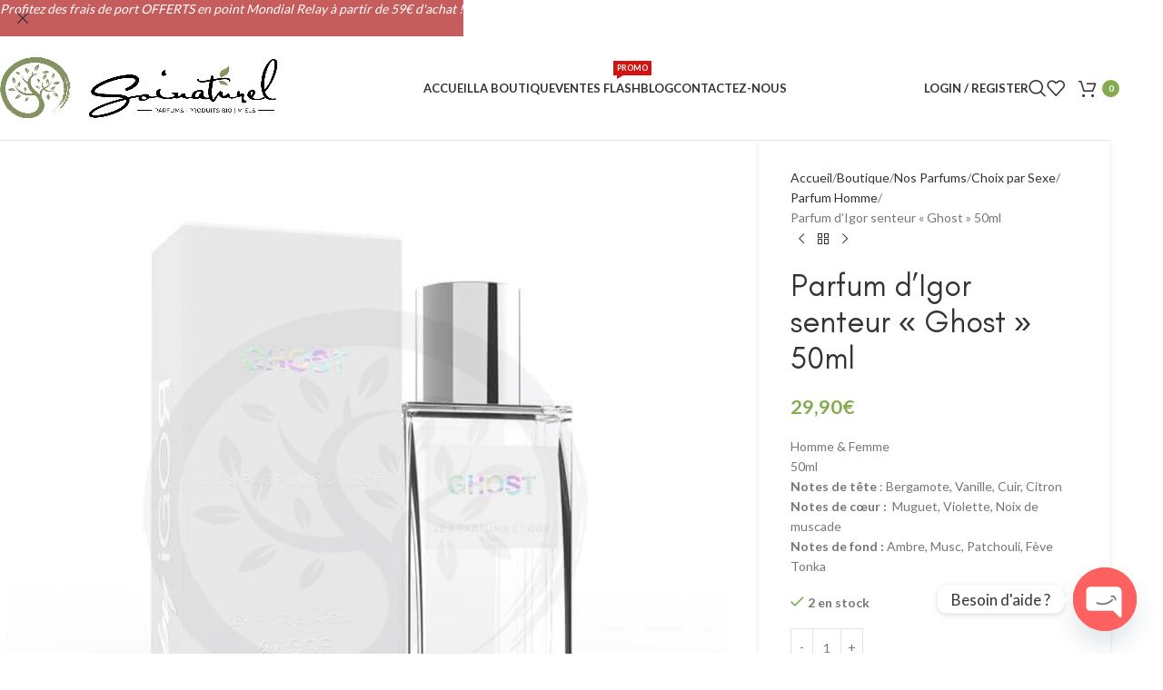

--- FILE ---
content_type: text/html; charset=UTF-8
request_url: https://www.soinaturel.fr/boutique/nos-parfums/choix-par-sexe/parfum-homme/parfum-digor-senteur-ghost-50ml/
body_size: 63144
content:
<!DOCTYPE html>
<html lang="fr-FR">
<head><style>img.lazy{min-height:1px}</style><link href="https://www.soinaturel.fr/wp-content/plugins/w3-total-cache/pub/js/lazyload.min.js" as="script">
	<meta charset="UTF-8">
	<link rel="profile" href="https://gmpg.org/xfn/11">
	<link rel="pingback" href="https://www.soinaturel.fr/xmlrpc.php">

	<meta name='robots' content='index, follow, max-image-preview:large, max-snippet:-1, max-video-preview:-1' />
	<style>img:is([sizes="auto" i], [sizes^="auto," i]) { contain-intrinsic-size: 3000px 1500px }</style>
	
	<!-- This site is optimized with the Yoast SEO plugin v26.8 - https://yoast.com/product/yoast-seo-wordpress/ -->
	<title>Parfum d’Igor senteur « Ghost » 50ml - Soin Naturel</title>
	<link rel="canonical" href="https://www.soinaturel.fr/boutique/nos-parfums/choix-par-sexe/parfum-homme/parfum-digor-senteur-ghost-50ml/" />
	<meta property="og:locale" content="fr_FR" />
	<meta property="og:type" content="article" />
	<meta property="og:title" content="Parfum d’Igor senteur « Ghost » 50ml - Soin Naturel" />
	<meta property="og:description" content="Homme &amp; Femme 50ml  Notes de tête : Bergamote, Vanille, Cuir, Citron Notes de cœur :  Muguet, Violette, Noix de muscade Notes de fond : Ambre, Musc, Patchouli, Fève Tonka" />
	<meta property="og:url" content="https://www.soinaturel.fr/boutique/nos-parfums/choix-par-sexe/parfum-homme/parfum-digor-senteur-ghost-50ml/" />
	<meta property="og:site_name" content="Soin Naturel" />
	<meta property="article:modified_time" content="2025-09-14T14:38:26+00:00" />
	<meta property="og:image" content="https://www.soinaturel.fr/wp-content/uploads/2022/01/ghost-by-igor-soinaturel.jpg" />
	<meta property="og:image:width" content="1200" />
	<meta property="og:image:height" content="1200" />
	<meta property="og:image:type" content="image/jpeg" />
	<meta name="twitter:card" content="summary_large_image" />
	<meta name="twitter:label1" content="Durée de lecture estimée" />
	<meta name="twitter:data1" content="1 minute" />
	<script type="application/ld+json" class="yoast-schema-graph">{"@context":"https://schema.org","@graph":[{"@type":"WebPage","@id":"https://www.soinaturel.fr/boutique/nos-parfums/choix-par-sexe/parfum-homme/parfum-digor-senteur-ghost-50ml/","url":"https://www.soinaturel.fr/boutique/nos-parfums/choix-par-sexe/parfum-homme/parfum-digor-senteur-ghost-50ml/","name":"Parfum d’Igor senteur « Ghost » 50ml - Soin Naturel","isPartOf":{"@id":"https://www.soinaturel.fr/#website"},"primaryImageOfPage":{"@id":"https://www.soinaturel.fr/boutique/nos-parfums/choix-par-sexe/parfum-homme/parfum-digor-senteur-ghost-50ml/#primaryimage"},"image":{"@id":"https://www.soinaturel.fr/boutique/nos-parfums/choix-par-sexe/parfum-homme/parfum-digor-senteur-ghost-50ml/#primaryimage"},"thumbnailUrl":"https://www.soinaturel.fr/wp-content/uploads/2022/01/ghost-by-igor-soinaturel.jpg","datePublished":"2022-01-24T15:21:29+00:00","dateModified":"2025-09-14T14:38:26+00:00","breadcrumb":{"@id":"https://www.soinaturel.fr/boutique/nos-parfums/choix-par-sexe/parfum-homme/parfum-digor-senteur-ghost-50ml/#breadcrumb"},"inLanguage":"fr-FR","potentialAction":[{"@type":"ReadAction","target":["https://www.soinaturel.fr/boutique/nos-parfums/choix-par-sexe/parfum-homme/parfum-digor-senteur-ghost-50ml/"]}]},{"@type":"ImageObject","inLanguage":"fr-FR","@id":"https://www.soinaturel.fr/boutique/nos-parfums/choix-par-sexe/parfum-homme/parfum-digor-senteur-ghost-50ml/#primaryimage","url":"https://www.soinaturel.fr/wp-content/uploads/2022/01/ghost-by-igor-soinaturel.jpg","contentUrl":"https://www.soinaturel.fr/wp-content/uploads/2022/01/ghost-by-igor-soinaturel.jpg","width":1200,"height":1200},{"@type":"BreadcrumbList","@id":"https://www.soinaturel.fr/boutique/nos-parfums/choix-par-sexe/parfum-homme/parfum-digor-senteur-ghost-50ml/#breadcrumb","itemListElement":[{"@type":"ListItem","position":1,"name":"Accueil","item":"https://www.soinaturel.fr/"},{"@type":"ListItem","position":2,"name":"Boutique","item":"https://www.soinaturel.fr/boutique/"},{"@type":"ListItem","position":3,"name":"Parfum d’Igor senteur « Ghost » 50ml"}]},{"@type":"WebSite","@id":"https://www.soinaturel.fr/#website","url":"https://www.soinaturel.fr/","name":"Soin Naturel","description":"La Boutique Naturelle !","potentialAction":[{"@type":"SearchAction","target":{"@type":"EntryPoint","urlTemplate":"https://www.soinaturel.fr/?s={search_term_string}"},"query-input":{"@type":"PropertyValueSpecification","valueRequired":true,"valueName":"search_term_string"}}],"inLanguage":"fr-FR"}]}</script>
	<!-- / Yoast SEO plugin. -->


<script type='application/javascript'  id='pys-version-script'>console.log('PixelYourSite Free version 11.1.5.2');</script>
<link rel='dns-prefetch' href='//www.soinaturel.fr' />
<link rel='dns-prefetch' href='//fonts.googleapis.com' />
<link rel="alternate" type="application/rss+xml" title="Soin Naturel &raquo; Flux" href="https://www.soinaturel.fr/feed/" />
<link rel="alternate" type="application/rss+xml" title="Soin Naturel &raquo; Flux des commentaires" href="https://www.soinaturel.fr/comments/feed/" />
<link rel='stylesheet' id='certishoppingSideBootomLineStylesheet-css' href='https://www.soinaturel.fr/wp-content/plugins/certishopping-social-reviews-for-woocommerce/assets/css/bottom-line.css?ver=6.8.3' type='text/css' media='all' />
<link rel='stylesheet' id='wp-block-library-css' href='https://www.soinaturel.fr/wp-includes/css/dist/block-library/style.min.css?ver=6.8.3' type='text/css' media='all' />
<style id='safe-svg-svg-icon-style-inline-css' type='text/css'>
.safe-svg-cover{text-align:center}.safe-svg-cover .safe-svg-inside{display:inline-block;max-width:100%}.safe-svg-cover svg{fill:currentColor;height:100%;max-height:100%;max-width:100%;width:100%}

</style>
<style id='global-styles-inline-css' type='text/css'>
:root{--wp--preset--aspect-ratio--square: 1;--wp--preset--aspect-ratio--4-3: 4/3;--wp--preset--aspect-ratio--3-4: 3/4;--wp--preset--aspect-ratio--3-2: 3/2;--wp--preset--aspect-ratio--2-3: 2/3;--wp--preset--aspect-ratio--16-9: 16/9;--wp--preset--aspect-ratio--9-16: 9/16;--wp--preset--color--black: #000000;--wp--preset--color--cyan-bluish-gray: #abb8c3;--wp--preset--color--white: #ffffff;--wp--preset--color--pale-pink: #f78da7;--wp--preset--color--vivid-red: #cf2e2e;--wp--preset--color--luminous-vivid-orange: #ff6900;--wp--preset--color--luminous-vivid-amber: #fcb900;--wp--preset--color--light-green-cyan: #7bdcb5;--wp--preset--color--vivid-green-cyan: #00d084;--wp--preset--color--pale-cyan-blue: #8ed1fc;--wp--preset--color--vivid-cyan-blue: #0693e3;--wp--preset--color--vivid-purple: #9b51e0;--wp--preset--gradient--vivid-cyan-blue-to-vivid-purple: linear-gradient(135deg,rgba(6,147,227,1) 0%,rgb(155,81,224) 100%);--wp--preset--gradient--light-green-cyan-to-vivid-green-cyan: linear-gradient(135deg,rgb(122,220,180) 0%,rgb(0,208,130) 100%);--wp--preset--gradient--luminous-vivid-amber-to-luminous-vivid-orange: linear-gradient(135deg,rgba(252,185,0,1) 0%,rgba(255,105,0,1) 100%);--wp--preset--gradient--luminous-vivid-orange-to-vivid-red: linear-gradient(135deg,rgba(255,105,0,1) 0%,rgb(207,46,46) 100%);--wp--preset--gradient--very-light-gray-to-cyan-bluish-gray: linear-gradient(135deg,rgb(238,238,238) 0%,rgb(169,184,195) 100%);--wp--preset--gradient--cool-to-warm-spectrum: linear-gradient(135deg,rgb(74,234,220) 0%,rgb(151,120,209) 20%,rgb(207,42,186) 40%,rgb(238,44,130) 60%,rgb(251,105,98) 80%,rgb(254,248,76) 100%);--wp--preset--gradient--blush-light-purple: linear-gradient(135deg,rgb(255,206,236) 0%,rgb(152,150,240) 100%);--wp--preset--gradient--blush-bordeaux: linear-gradient(135deg,rgb(254,205,165) 0%,rgb(254,45,45) 50%,rgb(107,0,62) 100%);--wp--preset--gradient--luminous-dusk: linear-gradient(135deg,rgb(255,203,112) 0%,rgb(199,81,192) 50%,rgb(65,88,208) 100%);--wp--preset--gradient--pale-ocean: linear-gradient(135deg,rgb(255,245,203) 0%,rgb(182,227,212) 50%,rgb(51,167,181) 100%);--wp--preset--gradient--electric-grass: linear-gradient(135deg,rgb(202,248,128) 0%,rgb(113,206,126) 100%);--wp--preset--gradient--midnight: linear-gradient(135deg,rgb(2,3,129) 0%,rgb(40,116,252) 100%);--wp--preset--font-size--small: 13px;--wp--preset--font-size--medium: 20px;--wp--preset--font-size--large: 36px;--wp--preset--font-size--x-large: 42px;--wp--preset--spacing--20: 0.44rem;--wp--preset--spacing--30: 0.67rem;--wp--preset--spacing--40: 1rem;--wp--preset--spacing--50: 1.5rem;--wp--preset--spacing--60: 2.25rem;--wp--preset--spacing--70: 3.38rem;--wp--preset--spacing--80: 5.06rem;--wp--preset--shadow--natural: 6px 6px 9px rgba(0, 0, 0, 0.2);--wp--preset--shadow--deep: 12px 12px 50px rgba(0, 0, 0, 0.4);--wp--preset--shadow--sharp: 6px 6px 0px rgba(0, 0, 0, 0.2);--wp--preset--shadow--outlined: 6px 6px 0px -3px rgba(255, 255, 255, 1), 6px 6px rgba(0, 0, 0, 1);--wp--preset--shadow--crisp: 6px 6px 0px rgba(0, 0, 0, 1);}:where(body) { margin: 0; }.wp-site-blocks > .alignleft { float: left; margin-right: 2em; }.wp-site-blocks > .alignright { float: right; margin-left: 2em; }.wp-site-blocks > .aligncenter { justify-content: center; margin-left: auto; margin-right: auto; }:where(.is-layout-flex){gap: 0.5em;}:where(.is-layout-grid){gap: 0.5em;}.is-layout-flow > .alignleft{float: left;margin-inline-start: 0;margin-inline-end: 2em;}.is-layout-flow > .alignright{float: right;margin-inline-start: 2em;margin-inline-end: 0;}.is-layout-flow > .aligncenter{margin-left: auto !important;margin-right: auto !important;}.is-layout-constrained > .alignleft{float: left;margin-inline-start: 0;margin-inline-end: 2em;}.is-layout-constrained > .alignright{float: right;margin-inline-start: 2em;margin-inline-end: 0;}.is-layout-constrained > .aligncenter{margin-left: auto !important;margin-right: auto !important;}.is-layout-constrained > :where(:not(.alignleft):not(.alignright):not(.alignfull)){margin-left: auto !important;margin-right: auto !important;}body .is-layout-flex{display: flex;}.is-layout-flex{flex-wrap: wrap;align-items: center;}.is-layout-flex > :is(*, div){margin: 0;}body .is-layout-grid{display: grid;}.is-layout-grid > :is(*, div){margin: 0;}body{padding-top: 0px;padding-right: 0px;padding-bottom: 0px;padding-left: 0px;}a:where(:not(.wp-element-button)){text-decoration: none;}:root :where(.wp-element-button, .wp-block-button__link){background-color: #32373c;border-width: 0;color: #fff;font-family: inherit;font-size: inherit;line-height: inherit;padding: calc(0.667em + 2px) calc(1.333em + 2px);text-decoration: none;}.has-black-color{color: var(--wp--preset--color--black) !important;}.has-cyan-bluish-gray-color{color: var(--wp--preset--color--cyan-bluish-gray) !important;}.has-white-color{color: var(--wp--preset--color--white) !important;}.has-pale-pink-color{color: var(--wp--preset--color--pale-pink) !important;}.has-vivid-red-color{color: var(--wp--preset--color--vivid-red) !important;}.has-luminous-vivid-orange-color{color: var(--wp--preset--color--luminous-vivid-orange) !important;}.has-luminous-vivid-amber-color{color: var(--wp--preset--color--luminous-vivid-amber) !important;}.has-light-green-cyan-color{color: var(--wp--preset--color--light-green-cyan) !important;}.has-vivid-green-cyan-color{color: var(--wp--preset--color--vivid-green-cyan) !important;}.has-pale-cyan-blue-color{color: var(--wp--preset--color--pale-cyan-blue) !important;}.has-vivid-cyan-blue-color{color: var(--wp--preset--color--vivid-cyan-blue) !important;}.has-vivid-purple-color{color: var(--wp--preset--color--vivid-purple) !important;}.has-black-background-color{background-color: var(--wp--preset--color--black) !important;}.has-cyan-bluish-gray-background-color{background-color: var(--wp--preset--color--cyan-bluish-gray) !important;}.has-white-background-color{background-color: var(--wp--preset--color--white) !important;}.has-pale-pink-background-color{background-color: var(--wp--preset--color--pale-pink) !important;}.has-vivid-red-background-color{background-color: var(--wp--preset--color--vivid-red) !important;}.has-luminous-vivid-orange-background-color{background-color: var(--wp--preset--color--luminous-vivid-orange) !important;}.has-luminous-vivid-amber-background-color{background-color: var(--wp--preset--color--luminous-vivid-amber) !important;}.has-light-green-cyan-background-color{background-color: var(--wp--preset--color--light-green-cyan) !important;}.has-vivid-green-cyan-background-color{background-color: var(--wp--preset--color--vivid-green-cyan) !important;}.has-pale-cyan-blue-background-color{background-color: var(--wp--preset--color--pale-cyan-blue) !important;}.has-vivid-cyan-blue-background-color{background-color: var(--wp--preset--color--vivid-cyan-blue) !important;}.has-vivid-purple-background-color{background-color: var(--wp--preset--color--vivid-purple) !important;}.has-black-border-color{border-color: var(--wp--preset--color--black) !important;}.has-cyan-bluish-gray-border-color{border-color: var(--wp--preset--color--cyan-bluish-gray) !important;}.has-white-border-color{border-color: var(--wp--preset--color--white) !important;}.has-pale-pink-border-color{border-color: var(--wp--preset--color--pale-pink) !important;}.has-vivid-red-border-color{border-color: var(--wp--preset--color--vivid-red) !important;}.has-luminous-vivid-orange-border-color{border-color: var(--wp--preset--color--luminous-vivid-orange) !important;}.has-luminous-vivid-amber-border-color{border-color: var(--wp--preset--color--luminous-vivid-amber) !important;}.has-light-green-cyan-border-color{border-color: var(--wp--preset--color--light-green-cyan) !important;}.has-vivid-green-cyan-border-color{border-color: var(--wp--preset--color--vivid-green-cyan) !important;}.has-pale-cyan-blue-border-color{border-color: var(--wp--preset--color--pale-cyan-blue) !important;}.has-vivid-cyan-blue-border-color{border-color: var(--wp--preset--color--vivid-cyan-blue) !important;}.has-vivid-purple-border-color{border-color: var(--wp--preset--color--vivid-purple) !important;}.has-vivid-cyan-blue-to-vivid-purple-gradient-background{background: var(--wp--preset--gradient--vivid-cyan-blue-to-vivid-purple) !important;}.has-light-green-cyan-to-vivid-green-cyan-gradient-background{background: var(--wp--preset--gradient--light-green-cyan-to-vivid-green-cyan) !important;}.has-luminous-vivid-amber-to-luminous-vivid-orange-gradient-background{background: var(--wp--preset--gradient--luminous-vivid-amber-to-luminous-vivid-orange) !important;}.has-luminous-vivid-orange-to-vivid-red-gradient-background{background: var(--wp--preset--gradient--luminous-vivid-orange-to-vivid-red) !important;}.has-very-light-gray-to-cyan-bluish-gray-gradient-background{background: var(--wp--preset--gradient--very-light-gray-to-cyan-bluish-gray) !important;}.has-cool-to-warm-spectrum-gradient-background{background: var(--wp--preset--gradient--cool-to-warm-spectrum) !important;}.has-blush-light-purple-gradient-background{background: var(--wp--preset--gradient--blush-light-purple) !important;}.has-blush-bordeaux-gradient-background{background: var(--wp--preset--gradient--blush-bordeaux) !important;}.has-luminous-dusk-gradient-background{background: var(--wp--preset--gradient--luminous-dusk) !important;}.has-pale-ocean-gradient-background{background: var(--wp--preset--gradient--pale-ocean) !important;}.has-electric-grass-gradient-background{background: var(--wp--preset--gradient--electric-grass) !important;}.has-midnight-gradient-background{background: var(--wp--preset--gradient--midnight) !important;}.has-small-font-size{font-size: var(--wp--preset--font-size--small) !important;}.has-medium-font-size{font-size: var(--wp--preset--font-size--medium) !important;}.has-large-font-size{font-size: var(--wp--preset--font-size--large) !important;}.has-x-large-font-size{font-size: var(--wp--preset--font-size--x-large) !important;}
:where(.wp-block-post-template.is-layout-flex){gap: 1.25em;}:where(.wp-block-post-template.is-layout-grid){gap: 1.25em;}
:where(.wp-block-columns.is-layout-flex){gap: 2em;}:where(.wp-block-columns.is-layout-grid){gap: 2em;}
:root :where(.wp-block-pullquote){font-size: 1.5em;line-height: 1.6;}
</style>
<style id='woocommerce-inline-inline-css' type='text/css'>
.woocommerce form .form-row .required { visibility: visible; }
</style>
<link rel='stylesheet' id='wcsag-font-css' href='//fonts.googleapis.com/css?family=Open+Sans%3A600%2C400%2C400i%7COswald%3A700&#038;ver=6.8.3' type='text/css' media='all' />
<link rel='stylesheet' id='wcsag-main-css' href='https://www.soinaturel.fr/wp-content/plugins/woo-guaranteed-reviews-company/assets/css/main.css?ver=1.2.9' type='text/css' media='all' />
<link rel='stylesheet' id='woo-variation-swatches-css' href='https://www.soinaturel.fr/wp-content/plugins/woo-variation-swatches/assets/css/frontend.min.css?ver=1762868590' type='text/css' media='all' />
<style id='woo-variation-swatches-inline-css' type='text/css'>
:root {
--wvs-tick:url("data:image/svg+xml;utf8,%3Csvg filter='drop-shadow(0px 0px 2px rgb(0 0 0 / .8))' xmlns='http://www.w3.org/2000/svg'  viewBox='0 0 30 30'%3E%3Cpath fill='none' stroke='%23ffffff' stroke-linecap='round' stroke-linejoin='round' stroke-width='4' d='M4 16L11 23 27 7'/%3E%3C/svg%3E");

--wvs-cross:url("data:image/svg+xml;utf8,%3Csvg filter='drop-shadow(0px 0px 5px rgb(255 255 255 / .6))' xmlns='http://www.w3.org/2000/svg' width='72px' height='72px' viewBox='0 0 24 24'%3E%3Cpath fill='none' stroke='%23ff0000' stroke-linecap='round' stroke-width='0.6' d='M5 5L19 19M19 5L5 19'/%3E%3C/svg%3E");
--wvs-single-product-item-width:30px;
--wvs-single-product-item-height:30px;
--wvs-single-product-item-font-size:16px}
</style>
<link rel='stylesheet' id='chaty-front-css-css' href='https://www.soinaturel.fr/wp-content/plugins/chaty/css/chaty-front.min.css?ver=3.5.11643562562' type='text/css' media='all' />
<link rel='stylesheet' id='wc_stripe_express_checkout_style-css' href='https://www.soinaturel.fr/wp-content/plugins/woocommerce-gateway-stripe/build/express-checkout.css?ver=f49792bd42ded7e3e1cb' type='text/css' media='all' />
<link rel='stylesheet' id='wpr-text-animations-css-css' href='https://www.soinaturel.fr/wp-content/plugins/royal-elementor-addons/assets/css/lib/animations/text-animations.min.css?ver=1.7.1045' type='text/css' media='all' />
<link rel='stylesheet' id='wpr-addons-css-css' href='https://www.soinaturel.fr/wp-content/plugins/royal-elementor-addons/assets/css/frontend.min.css?ver=1.7.1045' type='text/css' media='all' />
<link rel='stylesheet' id='font-awesome-5-all-css' href='https://www.soinaturel.fr/wp-content/plugins/elementor/assets/lib/font-awesome/css/all.min.css?ver=1.7.1045' type='text/css' media='all' />
<link rel='stylesheet' id='elementor-icons-css' href='https://www.soinaturel.fr/wp-content/plugins/elementor/assets/lib/eicons/css/elementor-icons.min.css?ver=5.46.0' type='text/css' media='all' />
<link rel='stylesheet' id='elementor-frontend-css' href='https://www.soinaturel.fr/wp-content/plugins/elementor/assets/css/frontend.min.css?ver=3.34.2' type='text/css' media='all' />
<style id='elementor-frontend-inline-css' type='text/css'>
.elementor-kit-6440{--e-global-color-primary:#6EC1E4;--e-global-color-secondary:#54595F;--e-global-color-text:#7A7A7A;--e-global-color-accent:#61CE70;--e-global-typography-primary-font-family:"Roboto";--e-global-typography-primary-font-weight:600;--e-global-typography-secondary-font-family:"Roboto Slab";--e-global-typography-secondary-font-weight:400;--e-global-typography-text-font-family:"Roboto";--e-global-typography-text-font-weight:400;--e-global-typography-accent-font-family:"Roboto";--e-global-typography-accent-font-weight:500;}.elementor-section.elementor-section-boxed > .elementor-container{max-width:1140px;}.e-con{--container-max-width:1140px;}.elementor-widget:not(:last-child){margin-block-end:20px;}.elementor-element{--widgets-spacing:20px 20px;--widgets-spacing-row:20px;--widgets-spacing-column:20px;}{}h1.entry-title{display:var(--page-title-display);}@media(max-width:1024px){.elementor-section.elementor-section-boxed > .elementor-container{max-width:1024px;}.e-con{--container-max-width:1024px;}}@media(max-width:767px){.elementor-section.elementor-section-boxed > .elementor-container{max-width:767px;}.e-con{--container-max-width:767px;}}
</style>
<link rel='stylesheet' id='font-awesome-4-shim-css' href='https://www.soinaturel.fr/wp-content/plugins/elementor/assets/lib/font-awesome/css/v4-shims.min.css?ver=3.34.2' type='text/css' media='all' />
<link rel='stylesheet' id='wd-style-base-css' href='https://www.soinaturel.fr/wp-content/themes/woodmart/css/parts/base.min.css?ver=8.2.7' type='text/css' media='all' />
<link rel='stylesheet' id='wd-helpers-wpb-elem-css' href='https://www.soinaturel.fr/wp-content/themes/woodmart/css/parts/helpers-wpb-elem.min.css?ver=8.2.7' type='text/css' media='all' />
<link rel='stylesheet' id='wd-woo-stripe-css' href='https://www.soinaturel.fr/wp-content/themes/woodmart/css/parts/int-woo-stripe.min.css?ver=8.2.7' type='text/css' media='all' />
<link rel='stylesheet' id='wd-woo-paypal-payments-css' href='https://www.soinaturel.fr/wp-content/themes/woodmart/css/parts/int-woo-paypal-payments.min.css?ver=8.2.7' type='text/css' media='all' />
<link rel='stylesheet' id='wd-elementor-base-css' href='https://www.soinaturel.fr/wp-content/themes/woodmart/css/parts/int-elem-base.min.css?ver=8.2.7' type='text/css' media='all' />
<link rel='stylesheet' id='wd-int-wordfence-css' href='https://www.soinaturel.fr/wp-content/themes/woodmart/css/parts/int-wordfence.min.css?ver=8.2.7' type='text/css' media='all' />
<link rel='stylesheet' id='wd-woocommerce-base-css' href='https://www.soinaturel.fr/wp-content/themes/woodmart/css/parts/woocommerce-base.min.css?ver=8.2.7' type='text/css' media='all' />
<link rel='stylesheet' id='wd-mod-star-rating-css' href='https://www.soinaturel.fr/wp-content/themes/woodmart/css/parts/mod-star-rating.min.css?ver=8.2.7' type='text/css' media='all' />
<link rel='stylesheet' id='wd-woocommerce-block-notices-css' href='https://www.soinaturel.fr/wp-content/themes/woodmart/css/parts/woo-mod-block-notices.min.css?ver=8.2.7' type='text/css' media='all' />
<link rel='stylesheet' id='wd-woo-mod-quantity-css' href='https://www.soinaturel.fr/wp-content/themes/woodmart/css/parts/woo-mod-quantity.min.css?ver=8.2.7' type='text/css' media='all' />
<link rel='stylesheet' id='wd-woo-single-prod-el-base-css' href='https://www.soinaturel.fr/wp-content/themes/woodmart/css/parts/woo-single-prod-el-base.min.css?ver=8.2.7' type='text/css' media='all' />
<link rel='stylesheet' id='wd-woo-mod-stock-status-css' href='https://www.soinaturel.fr/wp-content/themes/woodmart/css/parts/woo-mod-stock-status.min.css?ver=8.2.7' type='text/css' media='all' />
<link rel='stylesheet' id='wd-woo-mod-shop-attributes-css' href='https://www.soinaturel.fr/wp-content/themes/woodmart/css/parts/woo-mod-shop-attributes.min.css?ver=8.2.7' type='text/css' media='all' />
<link rel='stylesheet' id='wd-opt-form-underline-css' href='https://www.soinaturel.fr/wp-content/themes/woodmart/css/parts/opt-form-underline.min.css?ver=8.2.7' type='text/css' media='all' />
<link rel='stylesheet' id='wd-wp-blocks-css' href='https://www.soinaturel.fr/wp-content/themes/woodmart/css/parts/wp-blocks.min.css?ver=8.2.7' type='text/css' media='all' />
<link rel='stylesheet' id='child-style-css' href='https://www.soinaturel.fr/wp-content/themes/woodmart-child/style.css?ver=8.2.7' type='text/css' media='all' />
<link rel='stylesheet' id='wd-header-base-css' href='https://www.soinaturel.fr/wp-content/themes/woodmart/css/parts/header-base.min.css?ver=8.2.7' type='text/css' media='all' />
<link rel='stylesheet' id='wd-mod-tools-css' href='https://www.soinaturel.fr/wp-content/themes/woodmart/css/parts/mod-tools.min.css?ver=8.2.7' type='text/css' media='all' />
<link rel='stylesheet' id='wd-mod-nav-menu-label-css' href='https://www.soinaturel.fr/wp-content/themes/woodmart/css/parts/mod-nav-menu-label.min.css?ver=8.2.7' type='text/css' media='all' />
<link rel='stylesheet' id='wd-woo-mod-login-form-css' href='https://www.soinaturel.fr/wp-content/themes/woodmart/css/parts/woo-mod-login-form.min.css?ver=8.2.7' type='text/css' media='all' />
<link rel='stylesheet' id='wd-header-my-account-css' href='https://www.soinaturel.fr/wp-content/themes/woodmart/css/parts/header-el-my-account.min.css?ver=8.2.7' type='text/css' media='all' />
<link rel='stylesheet' id='wd-header-search-css' href='https://www.soinaturel.fr/wp-content/themes/woodmart/css/parts/header-el-search.min.css?ver=8.2.7' type='text/css' media='all' />
<link rel='stylesheet' id='wd-header-elements-base-css' href='https://www.soinaturel.fr/wp-content/themes/woodmart/css/parts/header-el-base.min.css?ver=8.2.7' type='text/css' media='all' />
<link rel='stylesheet' id='wd-header-cart-side-css' href='https://www.soinaturel.fr/wp-content/themes/woodmart/css/parts/header-el-cart-side.min.css?ver=8.2.7' type='text/css' media='all' />
<link rel='stylesheet' id='wd-header-cart-css' href='https://www.soinaturel.fr/wp-content/themes/woodmart/css/parts/header-el-cart.min.css?ver=8.2.7' type='text/css' media='all' />
<link rel='stylesheet' id='wd-widget-shopping-cart-css' href='https://www.soinaturel.fr/wp-content/themes/woodmart/css/parts/woo-widget-shopping-cart.min.css?ver=8.2.7' type='text/css' media='all' />
<link rel='stylesheet' id='wd-widget-product-list-css' href='https://www.soinaturel.fr/wp-content/themes/woodmart/css/parts/woo-widget-product-list.min.css?ver=8.2.7' type='text/css' media='all' />
<link rel='stylesheet' id='wd-header-mobile-nav-dropdown-css' href='https://www.soinaturel.fr/wp-content/themes/woodmart/css/parts/header-el-mobile-nav-dropdown.min.css?ver=8.2.7' type='text/css' media='all' />
<link rel='stylesheet' id='wd-page-title-css' href='https://www.soinaturel.fr/wp-content/themes/woodmart/css/parts/page-title.min.css?ver=8.2.7' type='text/css' media='all' />
<link rel='stylesheet' id='wd-woo-single-prod-predefined-css' href='https://www.soinaturel.fr/wp-content/themes/woodmart/css/parts/woo-single-prod-predefined.min.css?ver=8.2.7' type='text/css' media='all' />
<link rel='stylesheet' id='wd-woo-single-prod-and-quick-view-predefined-css' href='https://www.soinaturel.fr/wp-content/themes/woodmart/css/parts/woo-single-prod-and-quick-view-predefined.min.css?ver=8.2.7' type='text/css' media='all' />
<link rel='stylesheet' id='wd-woo-single-prod-el-tabs-predefined-css' href='https://www.soinaturel.fr/wp-content/themes/woodmart/css/parts/woo-single-prod-el-tabs-predefined.min.css?ver=8.2.7' type='text/css' media='all' />
<link rel='stylesheet' id='wd-woo-single-prod-opt-base-css' href='https://www.soinaturel.fr/wp-content/themes/woodmart/css/parts/woo-single-prod-opt-base.min.css?ver=8.2.7' type='text/css' media='all' />
<link rel='stylesheet' id='wd-woo-single-prod-el-gallery-css' href='https://www.soinaturel.fr/wp-content/themes/woodmart/css/parts/woo-single-prod-el-gallery.min.css?ver=8.2.7' type='text/css' media='all' />
<link rel='stylesheet' id='wd-swiper-css' href='https://www.soinaturel.fr/wp-content/themes/woodmart/css/parts/lib-swiper.min.css?ver=8.2.7' type='text/css' media='all' />
<link rel='stylesheet' id='wd-swiper-arrows-css' href='https://www.soinaturel.fr/wp-content/themes/woodmart/css/parts/lib-swiper-arrows.min.css?ver=8.2.7' type='text/css' media='all' />
<link rel='stylesheet' id='wd-photoswipe-css' href='https://www.soinaturel.fr/wp-content/themes/woodmart/css/parts/lib-photoswipe.min.css?ver=8.2.7' type='text/css' media='all' />
<link rel='stylesheet' id='wd-woo-single-prod-el-navigation-css' href='https://www.soinaturel.fr/wp-content/themes/woodmart/css/parts/woo-single-prod-el-navigation.min.css?ver=8.2.7' type='text/css' media='all' />
<link rel='stylesheet' id='wd-social-icons-css' href='https://www.soinaturel.fr/wp-content/themes/woodmart/css/parts/el-social-icons.min.css?ver=8.2.7' type='text/css' media='all' />
<link rel='stylesheet' id='wd-tabs-css' href='https://www.soinaturel.fr/wp-content/themes/woodmart/css/parts/el-tabs.min.css?ver=8.2.7' type='text/css' media='all' />
<link rel='stylesheet' id='wd-woo-single-prod-el-tabs-opt-layout-tabs-css' href='https://www.soinaturel.fr/wp-content/themes/woodmart/css/parts/woo-single-prod-el-tabs-opt-layout-tabs.min.css?ver=8.2.7' type='text/css' media='all' />
<link rel='stylesheet' id='wd-accordion-css' href='https://www.soinaturel.fr/wp-content/themes/woodmart/css/parts/el-accordion.min.css?ver=8.2.7' type='text/css' media='all' />
<link rel='stylesheet' id='wd-accordion-elem-wpb-css' href='https://www.soinaturel.fr/wp-content/themes/woodmart/css/parts/el-accordion-wpb-elem.min.css?ver=8.2.7' type='text/css' media='all' />
<link rel='stylesheet' id='wd-product-loop-css' href='https://www.soinaturel.fr/wp-content/themes/woodmart/css/parts/woo-product-loop.min.css?ver=8.2.7' type='text/css' media='all' />
<link rel='stylesheet' id='wd-product-loop-standard-css' href='https://www.soinaturel.fr/wp-content/themes/woodmart/css/parts/woo-product-loop-standard.min.css?ver=8.2.7' type='text/css' media='all' />
<link rel='stylesheet' id='wd-woo-mod-add-btn-replace-css' href='https://www.soinaturel.fr/wp-content/themes/woodmart/css/parts/woo-mod-add-btn-replace.min.css?ver=8.2.7' type='text/css' media='all' />
<link rel='stylesheet' id='wd-woo-mod-quantity-overlap-css' href='https://www.soinaturel.fr/wp-content/themes/woodmart/css/parts/woo-mod-quantity-overlap.min.css?ver=8.2.7' type='text/css' media='all' />
<link rel='stylesheet' id='wd-woo-opt-title-limit-css' href='https://www.soinaturel.fr/wp-content/themes/woodmart/css/parts/woo-opt-title-limit.min.css?ver=8.2.7' type='text/css' media='all' />
<link rel='stylesheet' id='wd-mfp-popup-css' href='https://www.soinaturel.fr/wp-content/themes/woodmart/css/parts/lib-magnific-popup.min.css?ver=8.2.7' type='text/css' media='all' />
<link rel='stylesheet' id='wd-woo-mod-product-labels-css' href='https://www.soinaturel.fr/wp-content/themes/woodmart/css/parts/woo-mod-product-labels.min.css?ver=8.2.7' type='text/css' media='all' />
<link rel='stylesheet' id='wd-woo-mod-product-labels-round-css' href='https://www.soinaturel.fr/wp-content/themes/woodmart/css/parts/woo-mod-product-labels-round.min.css?ver=8.2.7' type='text/css' media='all' />
<link rel='stylesheet' id='wd-swiper-pagin-css' href='https://www.soinaturel.fr/wp-content/themes/woodmart/css/parts/lib-swiper-pagin.min.css?ver=8.2.7' type='text/css' media='all' />
<link rel='stylesheet' id='wd-footer-base-css' href='https://www.soinaturel.fr/wp-content/themes/woodmart/css/parts/footer-base.min.css?ver=8.2.7' type='text/css' media='all' />
<link rel='stylesheet' id='wd-social-icons-styles-css' href='https://www.soinaturel.fr/wp-content/themes/woodmart/css/parts/el-social-styles.min.css?ver=8.2.7' type='text/css' media='all' />
<link rel='stylesheet' id='wd-scroll-top-css' href='https://www.soinaturel.fr/wp-content/themes/woodmart/css/parts/opt-scrolltotop.min.css?ver=8.2.7' type='text/css' media='all' />
<link rel='stylesheet' id='wd-header-search-fullscreen-css' href='https://www.soinaturel.fr/wp-content/themes/woodmart/css/parts/header-el-search-fullscreen-general.min.css?ver=8.2.7' type='text/css' media='all' />
<link rel='stylesheet' id='wd-header-search-fullscreen-1-css' href='https://www.soinaturel.fr/wp-content/themes/woodmart/css/parts/header-el-search-fullscreen-1.min.css?ver=8.2.7' type='text/css' media='all' />
<link rel='stylesheet' id='wd-wd-search-form-css' href='https://www.soinaturel.fr/wp-content/themes/woodmart/css/parts/wd-search-form.min.css?ver=8.2.7' type='text/css' media='all' />
<link rel='stylesheet' id='wd-wd-search-results-css' href='https://www.soinaturel.fr/wp-content/themes/woodmart/css/parts/wd-search-results.min.css?ver=8.2.7' type='text/css' media='all' />
<link rel='stylesheet' id='wd-wd-search-dropdown-css' href='https://www.soinaturel.fr/wp-content/themes/woodmart/css/parts/wd-search-dropdown.min.css?ver=8.2.7' type='text/css' media='all' />
<link rel='stylesheet' id='wd-header-my-account-sidebar-css' href='https://www.soinaturel.fr/wp-content/themes/woodmart/css/parts/header-el-my-account-sidebar.min.css?ver=8.2.7' type='text/css' media='all' />
<link rel='stylesheet' id='wd-header-banner-css' href='https://www.soinaturel.fr/wp-content/themes/woodmart/css/parts/opt-header-banner.min.css?ver=8.2.7' type='text/css' media='all' />
<link rel='stylesheet' id='xts-google-fonts-css' href='https://fonts.googleapis.com/css?family=Lato%3A400%2C700&#038;ver=8.2.7' type='text/css' media='all' />
<link rel='stylesheet' id='elementor-gf-local-roboto-css' href='https://www.soinaturel.fr/wp-content/uploads/elementor/google-fonts/css/roboto.css?ver=1742218855' type='text/css' media='all' />
<link rel='stylesheet' id='elementor-gf-local-robotoslab-css' href='https://www.soinaturel.fr/wp-content/uploads/elementor/google-fonts/css/robotoslab.css?ver=1742218858' type='text/css' media='all' />
<script type="text/javascript" data-cfasync="false" src="https://www.soinaturel.fr/wp-includes/js/jquery/jquery.min.js?ver=3.7.1" id="jquery-core-js"></script>
<script type="text/javascript" data-cfasync="false" src="https://www.soinaturel.fr/wp-includes/js/jquery/jquery-migrate.min.js?ver=3.4.1" id="jquery-migrate-js"></script>
<script type="text/javascript" src="https://www.soinaturel.fr/wp-content/plugins/woocommerce/assets/js/jquery-blockui/jquery.blockUI.min.js?ver=2.7.0-wc.10.4.3" id="wc-jquery-blockui-js" data-wp-strategy="defer"></script>
<script type="text/javascript" id="wc-add-to-cart-js-extra">
/* <![CDATA[ */
var wc_add_to_cart_params = {"ajax_url":"\/wp-admin\/admin-ajax.php","wc_ajax_url":"\/?wc-ajax=%%endpoint%%","i18n_view_cart":"Voir le panier","cart_url":"https:\/\/www.soinaturel.fr\/cart\/","is_cart":"","cart_redirect_after_add":"no"};
/* ]]> */
</script>
<script type="text/javascript" src="https://www.soinaturel.fr/wp-content/plugins/woocommerce/assets/js/frontend/add-to-cart.min.js?ver=10.4.3" id="wc-add-to-cart-js" defer="defer" data-wp-strategy="defer"></script>
<script type="text/javascript" src="https://www.soinaturel.fr/wp-content/plugins/woocommerce/assets/js/zoom/jquery.zoom.min.js?ver=1.7.21-wc.10.4.3" id="wc-zoom-js" defer="defer" data-wp-strategy="defer"></script>
<script type="text/javascript" id="wc-single-product-js-extra">
/* <![CDATA[ */
var wc_single_product_params = {"i18n_required_rating_text":"Veuillez s\u00e9lectionner une note","i18n_rating_options":["1\u00a0\u00e9toile sur 5","2\u00a0\u00e9toiles sur 5","3\u00a0\u00e9toiles sur 5","4\u00a0\u00e9toiles sur 5","5\u00a0\u00e9toiles sur 5"],"i18n_product_gallery_trigger_text":"Voir la galerie d\u2019images en plein \u00e9cran","review_rating_required":"yes","flexslider":{"rtl":false,"animation":"slide","smoothHeight":true,"directionNav":true,"controlNav":"thumbnails","slideshow":false,"animationSpeed":500,"animationLoop":false,"allowOneSlide":false},"zoom_enabled":"","zoom_options":[],"photoswipe_enabled":"","photoswipe_options":{"shareEl":false,"closeOnScroll":false,"history":false,"hideAnimationDuration":0,"showAnimationDuration":0},"flexslider_enabled":""};
/* ]]> */
</script>
<script type="text/javascript" src="https://www.soinaturel.fr/wp-content/plugins/woocommerce/assets/js/frontend/single-product.min.js?ver=10.4.3" id="wc-single-product-js" defer="defer" data-wp-strategy="defer"></script>
<script type="text/javascript" src="https://www.soinaturel.fr/wp-content/plugins/woocommerce/assets/js/js-cookie/js.cookie.min.js?ver=2.1.4-wc.10.4.3" id="wc-js-cookie-js" defer="defer" data-wp-strategy="defer"></script>
<script type="text/javascript" id="woocommerce-js-extra">
/* <![CDATA[ */
var woocommerce_params = {"ajax_url":"\/wp-admin\/admin-ajax.php","wc_ajax_url":"\/?wc-ajax=%%endpoint%%","i18n_password_show":"Afficher le mot de passe","i18n_password_hide":"Masquer le mot de passe"};
/* ]]> */
</script>
<script type="text/javascript" src="https://www.soinaturel.fr/wp-content/plugins/woocommerce/assets/js/frontend/woocommerce.min.js?ver=10.4.3" id="woocommerce-js" defer="defer" data-wp-strategy="defer"></script>
<script type="text/javascript" src="https://www.soinaturel.fr/wp-content/plugins/pixelyoursite/dist/scripts/jquery.bind-first-0.2.3.min.js?ver=0.2.3" id="jquery-bind-first-js"></script>
<script type="text/javascript" src="https://www.soinaturel.fr/wp-content/plugins/pixelyoursite/dist/scripts/js.cookie-2.1.3.min.js?ver=2.1.3" id="js-cookie-pys-js"></script>
<script type="text/javascript" src="https://www.soinaturel.fr/wp-content/plugins/pixelyoursite/dist/scripts/tld.min.js?ver=2.3.1" id="js-tld-js"></script>
<script type="text/javascript" id="pys-js-extra">
/* <![CDATA[ */
var pysOptions = {"staticEvents":{"facebook":{"woo_view_content":[{"delay":0,"type":"static","name":"ViewContent","pixelIds":["618796218735142"],"eventID":"9d2bb342-80d4-4677-b300-c03d247a54c0","params":{"content_ids":["13902"],"content_type":"product","content_name":"Parfum d\u2019Igor senteur \u00ab Ghost \u00bb 50ml","category_name":"Nos Parfums, Parfum d\u2019Igor, Parfum Femme, Parfum Homme, Parfum Mixte","value":"29.9","currency":"EUR","contents":[{"id":"13902","quantity":1}],"product_price":"29.9","page_title":"Parfum d\u2019Igor senteur \u00ab Ghost \u00bb 50ml","post_type":"product","post_id":13902,"plugin":"PixelYourSite","user_role":"guest","event_url":"www.soinaturel.fr\/boutique\/nos-parfums\/choix-par-sexe\/parfum-homme\/parfum-digor-senteur-ghost-50ml\/"},"e_id":"woo_view_content","ids":[],"hasTimeWindow":false,"timeWindow":0,"woo_order":"","edd_order":""}],"init_event":[{"delay":0,"type":"static","ajaxFire":false,"name":"PageView","pixelIds":["618796218735142"],"eventID":"ecc1c00f-f314-4d2e-ac8c-c723b0e7d514","params":{"page_title":"Parfum d\u2019Igor senteur \u00ab Ghost \u00bb 50ml","post_type":"product","post_id":13902,"plugin":"PixelYourSite","user_role":"guest","event_url":"www.soinaturel.fr\/boutique\/nos-parfums\/choix-par-sexe\/parfum-homme\/parfum-digor-senteur-ghost-50ml\/"},"e_id":"init_event","ids":[],"hasTimeWindow":false,"timeWindow":0,"woo_order":"","edd_order":""}]}},"dynamicEvents":{"automatic_event_form":{"facebook":{"delay":0,"type":"dyn","name":"Form","pixelIds":["618796218735142"],"eventID":"a0b93228-12a7-428d-a7a9-129002f0dadc","params":{"page_title":"Parfum d\u2019Igor senteur \u00ab Ghost \u00bb 50ml","post_type":"product","post_id":13902,"plugin":"PixelYourSite","user_role":"guest","event_url":"www.soinaturel.fr\/boutique\/nos-parfums\/choix-par-sexe\/parfum-homme\/parfum-digor-senteur-ghost-50ml\/"},"e_id":"automatic_event_form","ids":[],"hasTimeWindow":false,"timeWindow":0,"woo_order":"","edd_order":""}},"automatic_event_download":{"facebook":{"delay":0,"type":"dyn","name":"Download","extensions":["","doc","exe","js","pdf","ppt","tgz","zip","xls"],"pixelIds":["618796218735142"],"eventID":"96e0e99d-9b76-4bf0-bb0a-7d0ec42c1f31","params":{"page_title":"Parfum d\u2019Igor senteur \u00ab Ghost \u00bb 50ml","post_type":"product","post_id":13902,"plugin":"PixelYourSite","user_role":"guest","event_url":"www.soinaturel.fr\/boutique\/nos-parfums\/choix-par-sexe\/parfum-homme\/parfum-digor-senteur-ghost-50ml\/"},"e_id":"automatic_event_download","ids":[],"hasTimeWindow":false,"timeWindow":0,"woo_order":"","edd_order":""}},"automatic_event_comment":{"facebook":{"delay":0,"type":"dyn","name":"Comment","pixelIds":["618796218735142"],"eventID":"ac747741-a354-4848-83ae-0d604e4016d2","params":{"page_title":"Parfum d\u2019Igor senteur \u00ab Ghost \u00bb 50ml","post_type":"product","post_id":13902,"plugin":"PixelYourSite","user_role":"guest","event_url":"www.soinaturel.fr\/boutique\/nos-parfums\/choix-par-sexe\/parfum-homme\/parfum-digor-senteur-ghost-50ml\/"},"e_id":"automatic_event_comment","ids":[],"hasTimeWindow":false,"timeWindow":0,"woo_order":"","edd_order":""}},"woo_add_to_cart_on_button_click":{"facebook":{"delay":0,"type":"dyn","name":"AddToCart","pixelIds":["618796218735142"],"eventID":"de5ff4cb-5d02-463e-aad2-a0097d56f9cc","params":{"page_title":"Parfum d\u2019Igor senteur \u00ab Ghost \u00bb 50ml","post_type":"product","post_id":13902,"plugin":"PixelYourSite","user_role":"guest","event_url":"www.soinaturel.fr\/boutique\/nos-parfums\/choix-par-sexe\/parfum-homme\/parfum-digor-senteur-ghost-50ml\/"},"e_id":"woo_add_to_cart_on_button_click","ids":[],"hasTimeWindow":false,"timeWindow":0,"woo_order":"","edd_order":""}}},"triggerEvents":[],"triggerEventTypes":[],"facebook":{"pixelIds":["618796218735142"],"advancedMatching":[],"advancedMatchingEnabled":false,"removeMetadata":false,"wooVariableAsSimple":false,"serverApiEnabled":false,"wooCRSendFromServer":false,"send_external_id":null,"enabled_medical":false,"do_not_track_medical_param":["event_url","post_title","page_title","landing_page","content_name","categories","category_name","tags"],"meta_ldu":false},"debug":"","siteUrl":"https:\/\/www.soinaturel.fr","ajaxUrl":"https:\/\/www.soinaturel.fr\/wp-admin\/admin-ajax.php","ajax_event":"af50ad8c00","enable_remove_download_url_param":"1","cookie_duration":"7","last_visit_duration":"60","enable_success_send_form":"","ajaxForServerEvent":"1","ajaxForServerStaticEvent":"1","useSendBeacon":"1","send_external_id":"1","external_id_expire":"180","track_cookie_for_subdomains":"1","google_consent_mode":"1","gdpr":{"ajax_enabled":false,"all_disabled_by_api":false,"facebook_disabled_by_api":false,"analytics_disabled_by_api":false,"google_ads_disabled_by_api":false,"pinterest_disabled_by_api":false,"bing_disabled_by_api":false,"reddit_disabled_by_api":false,"externalID_disabled_by_api":false,"facebook_prior_consent_enabled":true,"analytics_prior_consent_enabled":true,"google_ads_prior_consent_enabled":null,"pinterest_prior_consent_enabled":true,"bing_prior_consent_enabled":true,"cookiebot_integration_enabled":false,"cookiebot_facebook_consent_category":"marketing","cookiebot_analytics_consent_category":"statistics","cookiebot_tiktok_consent_category":"marketing","cookiebot_google_ads_consent_category":"marketing","cookiebot_pinterest_consent_category":"marketing","cookiebot_bing_consent_category":"marketing","consent_magic_integration_enabled":false,"real_cookie_banner_integration_enabled":false,"cookie_notice_integration_enabled":false,"cookie_law_info_integration_enabled":false,"analytics_storage":{"enabled":true,"value":"granted","filter":false},"ad_storage":{"enabled":true,"value":"granted","filter":false},"ad_user_data":{"enabled":true,"value":"granted","filter":false},"ad_personalization":{"enabled":true,"value":"granted","filter":false}},"cookie":{"disabled_all_cookie":false,"disabled_start_session_cookie":false,"disabled_advanced_form_data_cookie":false,"disabled_landing_page_cookie":false,"disabled_first_visit_cookie":false,"disabled_trafficsource_cookie":false,"disabled_utmTerms_cookie":false,"disabled_utmId_cookie":false},"tracking_analytics":{"TrafficSource":"soinaturel.fr","TrafficLanding":"undefined","TrafficUtms":[],"TrafficUtmsId":[]},"GATags":{"ga_datalayer_type":"default","ga_datalayer_name":"dataLayerPYS"},"woo":{"enabled":true,"enabled_save_data_to_orders":true,"addToCartOnButtonEnabled":true,"addToCartOnButtonValueEnabled":true,"addToCartOnButtonValueOption":"price","singleProductId":13902,"removeFromCartSelector":"form.woocommerce-cart-form .remove","addToCartCatchMethod":"add_cart_js","is_order_received_page":false,"containOrderId":false},"edd":{"enabled":false},"cache_bypass":"1768916795"};
/* ]]> */
</script>
<script type="text/javascript" src="https://www.soinaturel.fr/wp-content/plugins/pixelyoursite/dist/scripts/public.js?ver=11.1.5.2" id="pys-js"></script>
<script type="text/javascript" src="https://www.soinaturel.fr/wp-content/plugins/elementor/assets/js/webpack.runtime.min.js?ver=3.34.2" id="elementor-webpack-runtime-js"></script>
<script type="text/javascript" src="https://www.soinaturel.fr/wp-content/plugins/elementor/assets/js/frontend-modules.min.js?ver=3.34.2" id="elementor-frontend-modules-js"></script>
<script type="text/javascript" src="https://www.soinaturel.fr/wp-includes/js/jquery/ui/core.min.js?ver=1.13.3" id="jquery-ui-core-js"></script>
<script type="text/javascript" id="elementor-frontend-js-before">
/* <![CDATA[ */
var elementorFrontendConfig = {"environmentMode":{"edit":false,"wpPreview":false,"isScriptDebug":false},"i18n":{"shareOnFacebook":"Partager sur Facebook","shareOnTwitter":"Partager sur Twitter","pinIt":"L\u2019\u00e9pingler","download":"T\u00e9l\u00e9charger","downloadImage":"T\u00e9l\u00e9charger une image","fullscreen":"Plein \u00e9cran","zoom":"Zoom","share":"Partager","playVideo":"Lire la vid\u00e9o","previous":"Pr\u00e9c\u00e9dent","next":"Suivant","close":"Fermer","a11yCarouselPrevSlideMessage":"Diapositive pr\u00e9c\u00e9dente","a11yCarouselNextSlideMessage":"Diapositive suivante","a11yCarouselFirstSlideMessage":"Ceci est la premi\u00e8re diapositive","a11yCarouselLastSlideMessage":"Ceci est la derni\u00e8re diapositive","a11yCarouselPaginationBulletMessage":"Aller \u00e0 la diapositive"},"is_rtl":false,"breakpoints":{"xs":0,"sm":480,"md":768,"lg":1025,"xl":1440,"xxl":1600},"responsive":{"breakpoints":{"mobile":{"label":"Portrait mobile","value":767,"default_value":767,"direction":"max","is_enabled":true},"mobile_extra":{"label":"Mobile Paysage","value":880,"default_value":880,"direction":"max","is_enabled":false},"tablet":{"label":"Tablette en mode portrait","value":1024,"default_value":1024,"direction":"max","is_enabled":true},"tablet_extra":{"label":"Tablette en mode paysage","value":1200,"default_value":1200,"direction":"max","is_enabled":false},"laptop":{"label":"Portable","value":1366,"default_value":1366,"direction":"max","is_enabled":false},"widescreen":{"label":"\u00c9cran large","value":2400,"default_value":2400,"direction":"min","is_enabled":false}},"hasCustomBreakpoints":false},"version":"3.34.2","is_static":false,"experimentalFeatures":{"additional_custom_breakpoints":true,"landing-pages":true,"home_screen":true,"global_classes_should_enforce_capabilities":true,"e_variables":true,"cloud-library":true,"e_opt_in_v4_page":true,"e_interactions":true,"e_editor_one":true,"import-export-customization":true},"urls":{"assets":"https:\/\/www.soinaturel.fr\/wp-content\/plugins\/elementor\/assets\/","ajaxurl":"https:\/\/www.soinaturel.fr\/wp-admin\/admin-ajax.php","uploadUrl":"https:\/\/www.soinaturel.fr\/wp-content\/uploads"},"nonces":{"floatingButtonsClickTracking":"611a314d95"},"swiperClass":"swiper","settings":{"page":[],"editorPreferences":[]},"kit":{"active_breakpoints":["viewport_mobile","viewport_tablet"],"global_image_lightbox":"yes","lightbox_enable_counter":"yes","lightbox_enable_fullscreen":"yes","lightbox_enable_zoom":"yes","lightbox_enable_share":"yes","lightbox_title_src":"title","lightbox_description_src":"description"},"post":{"id":13902,"title":"Parfum%20d%E2%80%99Igor%20senteur%20%C2%AB%20Ghost%20%C2%BB%2050ml%20-%20Soin%20Naturel","excerpt":"<div>Homme &amp; Femme<\/div>\r\n<div>50ml<\/div>\r\n<div><\/div>\r\n<div><b>Notes de t\u00eate<\/b>\u00a0: Bergamote, Vanille, Cuir, Citron<\/div>\r\n<div><b>Notes de c\u0153ur :<\/b>\u00a0<b>\u00a0<\/b>Muguet, Violette, Noix de muscade<\/div>\r\n<div><b>Notes de fond :\u00a0<\/b>Ambre, Musc, Patchouli, F\u00e8ve Tonka<\/div>","featuredImage":"https:\/\/www.soinaturel.fr\/wp-content\/uploads\/2022\/01\/ghost-by-igor-soinaturel-272x272.jpg"}};
/* ]]> */
</script>
<script type="text/javascript" src="https://www.soinaturel.fr/wp-content/plugins/elementor/assets/js/frontend.min.js?ver=3.34.2" id="elementor-frontend-js"></script>
<script type="text/javascript" src="https://www.soinaturel.fr/wp-content/plugins/royal-elementor-addons/assets/js/lib/dompurify/dompurify.min.js?ver=3.0.6" id="dompurify-js"></script>
<script type="text/javascript" src="https://www.soinaturel.fr/wp-content/themes/woodmart/js/libs/device.min.js?ver=8.2.7" id="wd-device-library-js"></script>
<script type="text/javascript" src="https://www.soinaturel.fr/wp-content/themes/woodmart/js/scripts/global/scrollBar.min.js?ver=8.2.7" id="wd-scrollbar-js"></script>
<script type="text/javascript" src="https://www.soinaturel.fr/wp-content/plugins/elementor/assets/lib/font-awesome/js/v4-shims.min.js?ver=3.34.2" id="font-awesome-4-shim-js"></script>
<link rel="https://api.w.org/" href="https://www.soinaturel.fr/wp-json/" /><link rel="alternate" title="JSON" type="application/json" href="https://www.soinaturel.fr/wp-json/wp/v2/product/13902" /><link rel="EditURI" type="application/rsd+xml" title="RSD" href="https://www.soinaturel.fr/xmlrpc.php?rsd" />
<meta name="generator" content="WordPress 6.8.3" />
<meta name="generator" content="WooCommerce 10.4.3" />
<link rel='shortlink' href='https://www.soinaturel.fr/?p=13902' />
<link rel="alternate" title="oEmbed (JSON)" type="application/json+oembed" href="https://www.soinaturel.fr/wp-json/oembed/1.0/embed?url=https%3A%2F%2Fwww.soinaturel.fr%2Fboutique%2Fnos-parfums%2Fchoix-par-sexe%2Fparfum-homme%2Fparfum-digor-senteur-ghost-50ml%2F" />
<link rel="alternate" title="oEmbed (XML)" type="text/xml+oembed" href="https://www.soinaturel.fr/wp-json/oembed/1.0/embed?url=https%3A%2F%2Fwww.soinaturel.fr%2Fboutique%2Fnos-parfums%2Fchoix-par-sexe%2Fparfum-homme%2Fparfum-digor-senteur-ghost-50ml%2F&#038;format=xml" />
        <script src="https://certishopping.com/api/widget/v8/javascript/widgetv8.min.js?partner_id=1c9W0xjuv6fkNfY&platform=woocommerce"></script>
        					<meta name="viewport" content="width=device-width, initial-scale=1.0, maximum-scale=1.0, user-scalable=no">
										<noscript><style>.woocommerce-product-gallery{ opacity: 1 !important; }</style></noscript>
	<meta name="generator" content="Elementor 3.34.2; features: additional_custom_breakpoints; settings: css_print_method-internal, google_font-enabled, font_display-auto">
			<style>
				.e-con.e-parent:nth-of-type(n+4):not(.e-lazyloaded):not(.e-no-lazyload),
				.e-con.e-parent:nth-of-type(n+4):not(.e-lazyloaded):not(.e-no-lazyload) * {
					background-image: none !important;
				}
				@media screen and (max-height: 1024px) {
					.e-con.e-parent:nth-of-type(n+3):not(.e-lazyloaded):not(.e-no-lazyload),
					.e-con.e-parent:nth-of-type(n+3):not(.e-lazyloaded):not(.e-no-lazyload) * {
						background-image: none !important;
					}
				}
				@media screen and (max-height: 640px) {
					.e-con.e-parent:nth-of-type(n+2):not(.e-lazyloaded):not(.e-no-lazyload),
					.e-con.e-parent:nth-of-type(n+2):not(.e-lazyloaded):not(.e-no-lazyload) * {
						background-image: none !important;
					}
				}
			</style>
			<link rel="icon" href="https://www.soinaturel.fr/wp-content/uploads/2021/10/cropped-icone-32x32.png" sizes="32x32" />
<link rel="icon" href="https://www.soinaturel.fr/wp-content/uploads/2021/10/cropped-icone-192x192.png" sizes="192x192" />
<link rel="apple-touch-icon" href="https://www.soinaturel.fr/wp-content/uploads/2021/10/cropped-icone-180x180.png" />
<meta name="msapplication-TileImage" content="https://www.soinaturel.fr/wp-content/uploads/2021/10/cropped-icone-270x270.png" />
		<style type="text/css" id="wp-custom-css">
			.banner-content-background .wrapper-content-banner.wd-justify-left {
    right: auto;
    display: none;
}
.woo-variation-swatches.wvs-show-label .variations td .woo-selected-variation-item-name, .woo-variation-swatches.wvs-show-label .variations td label {
    display: none;
    margin: 0 2px;
    /* font-size: 0px; */
}
element.style {
}
.product-design-alt table.variations tr:last-child {
    margin-bottom: 0;
}
.product-design-alt table.variations tr {
    display: flex;
    align-items: center;
    margin-bottom: 10
px
;
    flex-direction: column;
}
.labels-rounded .out-of-stock {
    max-width: 69px;
    font-size: 12px;
    color: red;
}
.product-label.new {
    display: flex;
    align-items: center;
    justify-content: center;
    padding: 5px 7px;
    min-height: 66px;
    border-radius: 35px;
    font-size: 10px;
		background-color: black;
}
.av_product_award {
    font-family: Nunito, Arial, Helvetica, sans-serif;
    height: 72px;
    background: #f0f0f0;
    border: 1px solid #b6b6b6;
    border-radius: 15px;
    position: relative;
    margin-top: 50px!important;
    width: 220px;
    clear: both;
    margin-bottom: 50px!important;
    text-align: -webkit-left!important;
    margin-left: 20%!important;
}
.agJsWidget {
    display: none;
    line-height: normal;
}
.listStars {
    display: inline-table!important;
    width: 150px !important;
    min-width: 77px;
    max-width: 100% !important;
    margin: 10px 0px 0px 0px !important;
}
.product-images .labels-rounded .product-label {
    min-width: 55px;
    min-height: 55px;
    display: none;
}
.labels-rounded .product-label {
    display: none;
    align-items: center;
    justify-content: center;
    padding: 5px 7px;
    min-height: 50px;
    border-radius: 35px;
    font-size: 14px;
}
.sp-wcsp-cat-item .sp-wcsp-cat-thumbnail img {
    margin: 10px 0px 20px 0px;
    -webkit-transition: all .3s;
    -moz-transition: all .3s;
    -ms-transition: all .3s;
    -o-transition: all .3s;
    transition: all .3s;
}
.av_product_award, .reviews_tab, .netreviews_bg_stars_big {
	display: none !important;
}
.steavisgarantisStar {
	margin: auto;
}
.certi-reviews-modal-float.badge-style-mini.csc-reviews-modal-float-fixed-in-mobile.badge-position-left-bottom {
    background-color: #eef2f5;
    background: #fff;
    border-radius: 9px;
    bottom: 20px;
    box-shadow: 0 0 5px rgba(0, 4, 34, .251);
    cursor: pointer;
    height: auto;
    left: 20px;
    position: fixed;
    right: auto;
    text-align: center;
    top: auto;
    width: 100px;
    z-index: 1000000000000;
}		</style>
		<style>
		
		</style><style id="wpr_lightbox_styles">
				.lg-backdrop {
					background-color: rgba(0,0,0,0.6) !important;
				}
				.lg-toolbar,
				.lg-dropdown {
					background-color: rgba(0,0,0,0.8) !important;
				}
				.lg-dropdown:after {
					border-bottom-color: rgba(0,0,0,0.8) !important;
				}
				.lg-sub-html {
					background-color: rgba(0,0,0,0.8) !important;
				}
				.lg-thumb-outer,
				.lg-progress-bar {
					background-color: #444444 !important;
				}
				.lg-progress {
					background-color: #a90707 !important;
				}
				.lg-icon {
					color: #efefef !important;
					font-size: 20px !important;
				}
				.lg-icon.lg-toogle-thumb {
					font-size: 24px !important;
				}
				.lg-icon:hover,
				.lg-dropdown-text:hover {
					color: #ffffff !important;
				}
				.lg-sub-html,
				.lg-dropdown-text {
					color: #efefef !important;
					font-size: 14px !important;
				}
				#lg-counter {
					color: #efefef !important;
					font-size: 14px !important;
				}
				.lg-prev,
				.lg-next {
					font-size: 35px !important;
				}

				/* Defaults */
				.lg-icon {
				background-color: transparent !important;
				}

				#lg-counter {
				opacity: 0.9;
				}

				.lg-thumb-outer {
				padding: 0 10px;
				}

				.lg-thumb-item {
				border-radius: 0 !important;
				border: none !important;
				opacity: 0.5;
				}

				.lg-thumb-item.active {
					opacity: 1;
				}
	         </style>			<style id="wd-style-header_841375-css" data-type="wd-style-header_841375">
				:root{
	--wd-top-bar-h: .00001px;
	--wd-top-bar-sm-h: .00001px;
	--wd-top-bar-sticky-h: .00001px;
	--wd-top-bar-brd-w: .00001px;

	--wd-header-general-h: 115px;
	--wd-header-general-sm-h: 60px;
	--wd-header-general-sticky-h: 80px;
	--wd-header-general-brd-w: 1px;

	--wd-header-bottom-h: .00001px;
	--wd-header-bottom-sm-h: .00001px;
	--wd-header-bottom-sticky-h: .00001px;
	--wd-header-bottom-brd-w: .00001px;

	--wd-header-clone-h: .00001px;

	--wd-header-brd-w: calc(var(--wd-top-bar-brd-w) + var(--wd-header-general-brd-w) + var(--wd-header-bottom-brd-w));
	--wd-header-h: calc(var(--wd-top-bar-h) + var(--wd-header-general-h) + var(--wd-header-bottom-h) + var(--wd-header-brd-w));
	--wd-header-sticky-h: calc(var(--wd-top-bar-sticky-h) + var(--wd-header-general-sticky-h) + var(--wd-header-bottom-sticky-h) + var(--wd-header-clone-h) + var(--wd-header-brd-w));
	--wd-header-sm-h: calc(var(--wd-top-bar-sm-h) + var(--wd-header-general-sm-h) + var(--wd-header-bottom-sm-h) + var(--wd-header-brd-w));
}


.whb-sticked .whb-general-header .wd-dropdown:not(.sub-sub-menu) {
	margin-top: 20px;
}

.whb-sticked .whb-general-header .wd-dropdown:not(.sub-sub-menu):after {
	height: 30px;
}


:root:has(.whb-general-header.whb-border-boxed) {
	--wd-header-general-brd-w: .00001px;
}

@media (max-width: 1024px) {
:root:has(.whb-general-header.whb-hidden-mobile) {
	--wd-header-general-brd-w: .00001px;
}
}




		
.whb-byuwf52twgalsziyn4o8 form.searchform {
	--wd-form-height: 46px;
}.whb-general-header-inner { border-color: rgba(129, 129, 129, 0.2);border-bottom-width: 1px;border-bottom-style: solid; }			</style>
						<style id="wd-style-theme_settings_default-css" data-type="wd-style-theme_settings_default">
				@font-face {
	font-weight: normal;
	font-style: normal;
	font-family: "woodmart-font";
	src: url("//www.soinaturel.fr/wp-content/themes/woodmart/fonts/woodmart-font-1-400.woff2?v=8.2.7") format("woff2");
}

@font-face {
	font-family: "star";
	font-weight: 400;
	font-style: normal;
	src: url("//www.soinaturel.fr/wp-content/plugins/woocommerce/assets/fonts/star.eot?#iefix") format("embedded-opentype"), url("//www.soinaturel.fr/wp-content/plugins/woocommerce/assets/fonts/star.woff") format("woff"), url("//www.soinaturel.fr/wp-content/plugins/woocommerce/assets/fonts/star.ttf") format("truetype"), url("//www.soinaturel.fr/wp-content/plugins/woocommerce/assets/fonts/star.svg#star") format("svg");
}

@font-face {
	font-family: "WooCommerce";
	font-weight: 400;
	font-style: normal;
	src: url("//www.soinaturel.fr/wp-content/plugins/woocommerce/assets/fonts/WooCommerce.eot?#iefix") format("embedded-opentype"), url("//www.soinaturel.fr/wp-content/plugins/woocommerce/assets/fonts/WooCommerce.woff") format("woff"), url("//www.soinaturel.fr/wp-content/plugins/woocommerce/assets/fonts/WooCommerce.ttf") format("truetype"), url("//www.soinaturel.fr/wp-content/plugins/woocommerce/assets/fonts/WooCommerce.svg#WooCommerce") format("svg");
}

:root {
	--wd-header-banner-h: 40px;
	--wd-text-font: "Lato", Arial, Helvetica, sans-serif;
	--wd-text-font-weight: 400;
	--wd-text-color: #777777;
	--wd-text-font-size: 14px;
	--wd-title-font: "Glaciall", Arial, Helvetica, sans-serif;
	--wd-title-font-weight: 400;
	--wd-title-color: #242424;
	--wd-entities-title-font: "Glaciall", Arial, Helvetica, sans-serif;
	--wd-entities-title-font-weight: 400;
	--wd-entities-title-color: #333333;
	--wd-entities-title-color-hover: rgb(51 51 51 / 65%);
	--wd-alternative-font: "Glaciall", Arial, Helvetica, sans-serif;
	--wd-widget-title-font: "Glaciall", Arial, Helvetica, sans-serif;
	--wd-widget-title-font-weight: 400;
	--wd-widget-title-transform: uppercase;
	--wd-widget-title-color: #333;
	--wd-widget-title-font-size: 16px;
	--wd-header-el-font: "Lato", Arial, Helvetica, sans-serif;
	--wd-header-el-font-weight: 700;
	--wd-header-el-transform: uppercase;
	--wd-header-el-font-size: 13px;
	--wd-primary-color: rgb(133,171,81);
	--wd-alternative-color: #fbbc34;
	--wd-link-color: #333333;
	--wd-link-color-hover: #242424;
	--btn-default-bgcolor: #f7f7f7;
	--btn-default-bgcolor-hover: #efefef;
	--btn-accented-bgcolor: rgb(133,171,81);
	--btn-accented-bgcolor-hover: rgb(15,0,0);
	--wd-form-brd-width: 1px;
	--notices-success-bg: #459647;
	--notices-success-color: #fff;
	--notices-warning-bg: #E0B252;
	--notices-warning-color: #fff;
}
.wd-popup.wd-age-verify {
	--wd-popup-width: 500px;
}
.wd-popup.wd-promo-popup {
	background-color: #111111;
	background-image: none;
	background-repeat: no-repeat;
	background-size: contain;
	background-position: left center;
	--wd-popup-width: 800px;
}
.header-banner {
	background-color: rgb(198,93,93);
	background-image: none;
}
:is(.woodmart-woocommerce-layered-nav, .wd-product-category-filter) .wd-scroll-content {
	max-height: 381px;
}
.wd-page-title {
	background-color: rgb(15,15,15);
	background-image: none;
	background-size: cover;
	background-position: center center;
}
.wd-footer {
	background-color: rgb(15,15,15);
	background-image: none;
}
.wd-popup.popup-quick-view {
	--wd-popup-width: 920px;
}

@media (max-width: 1024px) {
	:root {
		--wd-header-banner-h: 60px;
	}

}
:root{
--wd-container-w: 1222px;
--wd-form-brd-radius: 0px;
--btn-default-color: #333;
--btn-default-color-hover: #333;
--btn-accented-color: #fff;
--btn-accented-color-hover: #fff;
--btn-default-brd-radius: 0px;
--btn-default-box-shadow: none;
--btn-default-box-shadow-hover: none;
--btn-default-box-shadow-active: none;
--btn-default-bottom: 0px;
--btn-accented-brd-radius: 0px;
--btn-accented-box-shadow: none;
--btn-accented-box-shadow-hover: none;
--btn-accented-box-shadow-active: none;
--btn-accented-bottom: 0px;
--wd-brd-radius: 0px;
}

@media (min-width: 1222px) {
section.elementor-section.wd-section-stretch > .elementor-container {
margin-left: auto;
margin-right: auto;
}
}


@font-face {
	font-family: "Glaciall";
	src: url("//www.soinaturel.fr/wp-content/uploads/2018/09/GlacialIndifference-Regular.woff2") format("woff2");
	font-weight: 400;
	font-style: normal;
}

			</style>
			</head>

<body class="wp-singular product-template-default single single-product postid-13902 wp-theme-woodmart wp-child-theme-woodmart-child theme-woodmart woocommerce woocommerce-page woocommerce-no-js woo-variation-swatches wvs-behavior-blur wvs-theme-woodmart-child wvs-show-label wvs-tooltip wrapper-full-width form-style-underlined  categories-accordion-on header-banner-enabled woodmart-ajax-shop-on elementor-default elementor-kit-6440">
			<script type="text/javascript" id="wd-flicker-fix">// Flicker fix.</script>	
	
	<div class="wd-page-wrapper website-wrapper">
									<header class="whb-header whb-header_841375 whb-sticky-shadow whb-scroll-stick whb-sticky-real whb-custom-header">
					<div class="whb-main-header">
	
<div class="whb-row whb-general-header whb-sticky-row whb-without-bg whb-border-boxed whb-color-dark whb-flex-flex-middle">
	<div class="container">
		<div class="whb-flex-row whb-general-header-inner">
			<div class="whb-column whb-col-left whb-column8 whb-visible-lg">
	<div class="site-logo whb-zho4q0oy989b0dgm1wmz">
	<a href="https://www.soinaturel.fr/" class="wd-logo wd-main-logo" rel="home" aria-label="Site logo">
		<img class="lazy" src="data:image/svg+xml,%3Csvg%20xmlns='http://www.w3.org/2000/svg'%20viewBox='0%200%201552%20380'%3E%3C/svg%3E" data-src="https://www.soinaturel.fr/wp-content/uploads/2021/10/logo-soinaturel-final.jpg" alt="Soin Naturel" style="max-width: 325px;" />	</a>
	</div>
</div>
<div class="whb-column whb-col-center whb-column9 whb-visible-lg">
	<div class="wd-header-nav wd-header-main-nav text-center wd-design-1 whb-ht5f81j4xwk8nu25rw7g" role="navigation" aria-label="Main navigation">
	<ul id="menu-main-menu" class="menu wd-nav wd-nav-main wd-style-underline wd-gap-s"><li id="menu-item-12191" class="menu-item menu-item-type-post_type menu-item-object-page menu-item-home menu-item-12191 item-level-0 menu-simple-dropdown wd-event-hover" ><a href="https://www.soinaturel.fr/" class="woodmart-nav-link"><span class="nav-link-text">Accueil</span></a></li>
<li id="menu-item-12197" class="menu-item menu-item-type-post_type menu-item-object-page current_page_parent menu-item-12197 item-level-0 menu-simple-dropdown wd-event-hover" ><a href="https://www.soinaturel.fr/boutique/" class="woodmart-nav-link"><span class="nav-link-text">La Boutique</span></a></li>
<li id="menu-item-12975" class="menu-item menu-item-type-taxonomy menu-item-object-product_cat menu-item-12975 item-level-0 menu-simple-dropdown wd-event-hover item-with-label item-label-red" ><a href="https://www.soinaturel.fr/product-category/ventes-flash/" class="woodmart-nav-link"><span class="nav-link-text">Ventes Flash</span><span class="menu-label menu-label-red">Promo</span></a></li>
<li id="menu-item-12192" class="menu-item menu-item-type-post_type menu-item-object-page menu-item-12192 item-level-0 menu-simple-dropdown wd-event-hover" ><a href="https://www.soinaturel.fr/blog/" class="woodmart-nav-link"><span class="nav-link-text">Blog</span></a></li>
<li id="menu-item-12200" class="menu-item menu-item-type-post_type menu-item-object-page menu-item-12200 item-level-0 menu-simple-dropdown wd-event-hover" ><a href="https://www.soinaturel.fr/contactez-nous/" class="woodmart-nav-link"><span class="nav-link-text">Contactez-nous</span></a></li>
</ul></div>
</div>
<div class="whb-column whb-col-right whb-column10 whb-visible-lg">
	<div class="wd-header-my-account wd-tools-element wd-event-hover wd-design-1 wd-account-style-text login-side-opener whb-g8wwwjd00t47vm5sdbla">
			<a href="https://www.soinaturel.fr/my-account/" title="My account">
			
				<span class="wd-tools-icon">
									</span>
				<span class="wd-tools-text">
				Login / Register			</span>

					</a>

			</div>
<div class="wd-header-search wd-tools-element wd-design-1 wd-style-icon wd-display-full-screen whb-byuwf52twgalsziyn4o8" title="Search">
	<a href="#" rel="nofollow" aria-label="Search">
		
			<span class="wd-tools-icon">
							</span>

			<span class="wd-tools-text">
				Search			</span>

			</a>

	</div>

<div class="wd-header-wishlist wd-tools-element wd-style-icon wd-with-count wd-design-2 whb-nw21oy429cnh9rmrxd2s" title="My Wishlist">
	<a href="https://www.soinaturel.fr/ma-liste/" title="Wishlist products">
		
			<span class="wd-tools-icon">
				
									<span class="wd-tools-count">
						0					</span>
							</span>

			<span class="wd-tools-text">
				Wishlist			</span>

			</a>
</div>

<div class="wd-header-cart wd-tools-element wd-design-4 cart-widget-opener whb-wuxqjzzoophihrrirots">
	<a href="https://www.soinaturel.fr/cart/" title="Shopping cart">
		
			<span class="wd-tools-icon">
															<span class="wd-cart-number wd-tools-count">0 <span>items</span></span>
									</span>
			<span class="wd-tools-text">
				
										<span class="wd-cart-subtotal"><span class="woocommerce-Price-amount amount"><bdi>0,00<span class="woocommerce-Price-currencySymbol">&euro;</span></bdi></span></span>
					</span>

			</a>
	</div>
</div>
<div class="whb-column whb-mobile-left whb-column_mobile2 whb-hidden-lg">
	<div class="wd-tools-element wd-header-mobile-nav wd-style-icon wd-design-1 whb-bzsfvy4irdgki8uavwcl">
	<a href="#" rel="nofollow" aria-label="Open mobile menu">
		
		<span class="wd-tools-icon">
					</span>

		<span class="wd-tools-text">Menu</span>

			</a>
</div></div>
<div class="whb-column whb-mobile-center whb-column_mobile3 whb-hidden-lg">
	<div class="site-logo whb-2g4nsfb44ztr6i1xc61g">
	<a href="https://www.soinaturel.fr/" class="wd-logo wd-main-logo" rel="home" aria-label="Site logo">
		<img class="lazy" src="data:image/svg+xml,%3Csvg%20xmlns='http://www.w3.org/2000/svg'%20viewBox='0%200%201552%20380'%3E%3C/svg%3E" data-src="https://www.soinaturel.fr/wp-content/uploads/2021/10/logo-soinaturel-final.jpg" alt="Soin Naturel" style="max-width: 220px;" />	</a>
	</div>
</div>
<div class="whb-column whb-mobile-right whb-column_mobile4 whb-hidden-lg">
	
<div class="wd-header-cart wd-tools-element wd-design-4 cart-widget-opener whb-vbchjj91jzgzh98m5vzl">
	<a href="https://www.soinaturel.fr/cart/" title="Shopping cart">
		
			<span class="wd-tools-icon">
															<span class="wd-cart-number wd-tools-count">0 <span>items</span></span>
									</span>
			<span class="wd-tools-text">
				
										<span class="wd-cart-subtotal"><span class="woocommerce-Price-amount amount"><bdi>0,00<span class="woocommerce-Price-currencySymbol">&euro;</span></bdi></span></span>
					</span>

			</a>
	</div>
</div>
		</div>
	</div>
</div>
</div>
				</header>
			
								<div class="wd-page-content main-page-wrapper">
		
		
		<main id="main-content" class="wd-content-layout content-layout-wrapper wd-builder-off" role="main">
				

	<div class="wd-content-area site-content">
	
		


<div id="product-13902" class="single-product-page single-product-content product-design-default tabs-location-standard tabs-type-tabs meta-location-add_to_cart reviews-location-tabs wd-sticky-on product-summary-shadow product-sticky-on product-no-bg product type-product post-13902 status-publish first instock product_cat-nos-parfums product_cat-parfum-digor product_cat-parfum-femme product_cat-parfum-homme product_cat-parfum-mixte has-post-thumbnail shipping-taxable purchasable product-type-simple">

	<div class="container">

		<div class="woocommerce-notices-wrapper"></div>
		<div class="product-image-summary-wrap">
			
			<div class="product-image-summary" >
				<div class="product-image-summary-inner wd-grid-g" style="--wd-col-lg:12;--wd-gap-lg:30px;--wd-gap-sm:20px;">
					<div class="product-images wd-grid-col" style="--wd-col-lg:8;--wd-col-md:6;--wd-col-sm:12;">
						<div class="woocommerce-product-gallery woocommerce-product-gallery--with-images woocommerce-product-gallery--columns-4 images  thumbs-position-bottom images image-action-zoom">
	<div class="wd-carousel-container wd-gallery-images">
		<div class="wd-carousel-inner">

		
		<figure class="woocommerce-product-gallery__wrapper wd-carousel wd-grid" style="--wd-col-lg:1;--wd-col-md:1;--wd-col-sm:1;">
			<div class="wd-carousel-wrap">

				<div class="wd-carousel-item"><figure data-thumb="https://www.soinaturel.fr/wp-content/uploads/2022/01/ghost-by-igor-soinaturel-150x150.jpg" data-thumb-alt="Parfum d’Igor senteur « Ghost » 50ml – Image 1" class="woocommerce-product-gallery__image"><a data-elementor-open-lightbox="no" href="https://www.soinaturel.fr/wp-content/uploads/2022/01/ghost-by-igor-soinaturel.jpg"><img fetchpriority="high" width="1200" height="1200" src="https://www.soinaturel.fr/wp-content/uploads/2022/01/ghost-by-igor-soinaturel.jpg" class="wp-post-image wp-post-image" alt="Parfum d’Igor senteur « Ghost » 50ml – Image 1" title="ghost by igor soinaturel" data-caption="" data-src="https://www.soinaturel.fr/wp-content/uploads/2022/01/ghost-by-igor-soinaturel.jpg" data-large_image="https://www.soinaturel.fr/wp-content/uploads/2022/01/ghost-by-igor-soinaturel.jpg" data-large_image_width="1200" data-large_image_height="1200" decoding="async" srcset="https://www.soinaturel.fr/wp-content/uploads/2022/01/ghost-by-igor-soinaturel.jpg 1200w, https://www.soinaturel.fr/wp-content/uploads/2022/01/ghost-by-igor-soinaturel-600x600.jpg 600w, https://www.soinaturel.fr/wp-content/uploads/2022/01/ghost-by-igor-soinaturel-150x150.jpg 150w, https://www.soinaturel.fr/wp-content/uploads/2022/01/ghost-by-igor-soinaturel-272x272.jpg 272w, https://www.soinaturel.fr/wp-content/uploads/2022/01/ghost-by-igor-soinaturel-768x768.jpg 768w" sizes="(max-width: 1200px) 100vw, 1200px" /></a></figure></div>
							</div>
		</figure>

					<div class="wd-nav-arrows wd-pos-sep wd-hover-1 wd-custom-style wd-icon-1">
			<div class="wd-btn-arrow wd-prev wd-disabled">
				<div class="wd-arrow-inner"></div>
			</div>
			<div class="wd-btn-arrow wd-next">
				<div class="wd-arrow-inner"></div>
			</div>
		</div>
		
					<div class="product-additional-galleries">
					<div class="wd-show-product-gallery-wrap wd-action-btn wd-style-icon-bg-text wd-gallery-btn"><a href="#" rel="nofollow" class="woodmart-show-product-gallery"><span>Click to enlarge</span></a></div>
					</div>
		
		</div>

			</div>

					<div class="wd-carousel-container wd-gallery-thumb">
			<div class="wd-carousel-inner">
				<div class="wd-carousel wd-grid" style="--wd-col-lg:4;--wd-col-md:4;--wd-col-sm:3;">
					<div class="wd-carousel-wrap">
											</div>
				</div>

						<div class="wd-nav-arrows wd-thumb-nav wd-custom-style wd-pos-sep wd-icon-1">
			<div class="wd-btn-arrow wd-prev wd-disabled">
				<div class="wd-arrow-inner"></div>
			</div>
			<div class="wd-btn-arrow wd-next">
				<div class="wd-arrow-inner"></div>
			</div>
		</div>
					</div>
		</div>
	</div>
					</div>
					<div class="summary entry-summary text-left wd-grid-col" style="--wd-col-lg:4;--wd-col-md:6;--wd-col-sm:12;">
						<div class="summary-inner wd-set-mb reset-last-child">
															<div class="single-breadcrumbs-wrapper wd-grid-f">
																			<nav class="wd-breadcrumbs woocommerce-breadcrumb" aria-label="Breadcrumb">				<a href="https://www.soinaturel.fr">
					Accueil				</a>
			<span class="wd-delimiter"></span>				<a href="https://www.soinaturel.fr/boutique/">
					Boutique				</a>
			<span class="wd-delimiter"></span>				<a href="https://www.soinaturel.fr/product-category/nos-parfums/">
					Nos Parfums				</a>
			<span class="wd-delimiter"></span>				<a href="https://www.soinaturel.fr/product-category/nos-parfums/choix-par-sexe/">
					Choix par Sexe				</a>
			<span class="wd-delimiter"></span>				<a href="https://www.soinaturel.fr/product-category/nos-parfums/choix-par-sexe/parfum-homme/" class="wd-last-link">
					Parfum Homme				</a>
			<span class="wd-delimiter"></span>				<span class="wd-last">
					Parfum d’Igor senteur « Ghost » 50ml				</span>
			</nav>																												
<div class="wd-products-nav">
			<div class="wd-event-hover">
			<a class="wd-product-nav-btn wd-btn-prev" href="https://www.soinaturel.fr/boutique/nos-miels/miel-nigelle-thym-saouda/" aria-label="Previous product"></a>

			<div class="wd-dropdown">
				<a href="https://www.soinaturel.fr/boutique/nos-miels/miel-nigelle-thym-saouda/" class="wd-product-nav-thumb">
					<img width="600" height="600" src="data:image/svg+xml,%3Csvg%20xmlns='http://www.w3.org/2000/svg'%20viewBox='0%200%20600%20600'%3E%3C/svg%3E" data-src="https://www.soinaturel.fr/wp-content/uploads/2022/01/miel-nigelle-thym_front_1000x1000-600x600.jpg" class="attachment-woocommerce_thumbnail size-woocommerce_thumbnail lazy" alt="Miel Nigelle Thym SAOUDA" decoding="async" data-srcset="https://www.soinaturel.fr/wp-content/uploads/2022/01/miel-nigelle-thym_front_1000x1000-600x600.jpg 600w, https://www.soinaturel.fr/wp-content/uploads/2022/01/miel-nigelle-thym_front_1000x1000-150x150.jpg 150w, https://www.soinaturel.fr/wp-content/uploads/2022/01/miel-nigelle-thym_front_1000x1000-272x272.jpg 272w, https://www.soinaturel.fr/wp-content/uploads/2022/01/miel-nigelle-thym_front_1000x1000-768x768.jpg 768w, https://www.soinaturel.fr/wp-content/uploads/2022/01/miel-nigelle-thym_front_1000x1000.jpg 1200w" data-sizes="(max-width: 600px) 100vw, 600px" />				</a>

				<div class="wd-product-nav-desc">
					<a href="https://www.soinaturel.fr/boutique/nos-miels/miel-nigelle-thym-saouda/" class="wd-entities-title">
						Miel Nigelle Thym SAOUDA					</a>

					<span class="price">
						<span class="woocommerce-Price-amount amount"><bdi>11,90<span class="woocommerce-Price-currencySymbol">&euro;</span></bdi></span>					</span>
				</div>
			</div>
		</div>
	
	<a href="https://www.soinaturel.fr/boutique/" class="wd-product-nav-btn wd-btn-back wd-tooltip">
		<span>
			Back to products		</span>
	</a>

			<div class="wd-event-hover">
			<a class="wd-product-nav-btn wd-btn-next" href="https://www.soinaturel.fr/boutique/nos-parfums/choix-par-sexe/parfum-homme/parfum-digor-senteur-blue-magic-50ml/" aria-label="Next product"></a>

			<div class="wd-dropdown">
				<a href="https://www.soinaturel.fr/boutique/nos-parfums/choix-par-sexe/parfum-homme/parfum-digor-senteur-blue-magic-50ml/" class="wd-product-nav-thumb">
					<img width="600" height="600" src="data:image/svg+xml,%3Csvg%20xmlns='http://www.w3.org/2000/svg'%20viewBox='0%200%20600%20600'%3E%3C/svg%3E" data-src="https://www.soinaturel.fr/wp-content/uploads/2020/05/parfum-igor-blue-magic-soinaturel-600x600.jpg" class="attachment-woocommerce_thumbnail size-woocommerce_thumbnail lazy" alt="Parfum d&#039;Igor senteur &quot;Blue Magic&quot; 50ml avec boite" decoding="async" data-srcset="https://www.soinaturel.fr/wp-content/uploads/2020/05/parfum-igor-blue-magic-soinaturel-600x600.jpg 600w, https://www.soinaturel.fr/wp-content/uploads/2020/05/parfum-igor-blue-magic-soinaturel-150x150.jpg 150w, https://www.soinaturel.fr/wp-content/uploads/2020/05/parfum-igor-blue-magic-soinaturel-272x272.jpg 272w, https://www.soinaturel.fr/wp-content/uploads/2020/05/parfum-igor-blue-magic-soinaturel-768x768.jpg 768w, https://www.soinaturel.fr/wp-content/uploads/2020/05/parfum-igor-blue-magic-soinaturel.jpg 1200w" data-sizes="(max-width: 600px) 100vw, 600px" />				</a>

				<div class="wd-product-nav-desc">
					<a href="https://www.soinaturel.fr/boutique/nos-parfums/choix-par-sexe/parfum-homme/parfum-digor-senteur-blue-magic-50ml/" class="wd-entities-title">
						Parfum d'Igor senteur "Blue Magic" 50ml avec boite					</a>

					<span class="price">
						<del aria-hidden="true"><span class="woocommerce-Price-amount amount"><bdi>35,90<span class="woocommerce-Price-currencySymbol">&euro;</span></bdi></span></del> <span class="screen-reader-text">Le prix initial était : 35,90&euro;.</span><ins aria-hidden="true"><span class="woocommerce-Price-amount amount"><bdi>31,90<span class="woocommerce-Price-currencySymbol">&euro;</span></bdi></span></ins><span class="screen-reader-text">Le prix actuel est : 31,90&euro;.</span>					</span>
				</div>
			</div>
		</div>
	</div>
																	</div>
							
							
<h1 class="product_title entry-title wd-entities-title">
	
	Parfum d’Igor senteur « Ghost » 50ml
	</h1>
<div class='certishopping bottomLine' 
                    certishopping-widget-product-stars
	   				data-product-id='13902'
	   				data-product-sku='13902'
	   				data-partner-id='1c9W0xjuv6fkNfY'
                    data-lang='fr'
                    data-product-name='Parfum d’Igor senteur « Ghost » 50ml'
                    data-price='29.90'
                    data-devise='EUR'
                    data-product-url='https://www.soinaturel.fr/boutique/nos-parfums/choix-par-sexe/parfum-homme/parfum-digor-senteur-ghost-50ml/'
                    data-img-url='https://www.soinaturel.fr/wp-content/uploads/2022/01/ghost-by-igor-soinaturel.jpg'
                       >
           </div><p class="price"><span class="woocommerce-Price-amount amount"><bdi>29,90<span class="woocommerce-Price-currencySymbol">&euro;</span></bdi></span></p>
<div class="woocommerce-product-details__short-description">
	<div>Homme &amp; Femme</div>
<div>50ml</div>
<div></div>
<div><b>Notes de tête</b> : Bergamote, Vanille, Cuir, Citron</div>
<div><b>Notes de cœur :</b> <b> </b>Muguet, Violette, Noix de muscade</div>
<div><b>Notes de fond : </b>Ambre, Musc, Patchouli, Fève Tonka</div>
</div>
					<p class="stock in-stock wd-style-default">2 en stock</p>

	
	<form class="cart" action="https://www.soinaturel.fr/boutique/nos-parfums/choix-par-sexe/parfum-homme/parfum-digor-senteur-ghost-50ml/" method="post" enctype='multipart/form-data'>
		
		
<div class="quantity">
	
			<input type="button" value="-" class="minus btn" />
	
	<label class="screen-reader-text" for="quantity_696f873bcff0d">quantité de Parfum d’Igor senteur « Ghost » 50ml</label>
	<input
		type="number"
				id="quantity_696f873bcff0d"
		class="input-text qty text"
		value="1"
		aria-label="Quantité de produits"
				min="1"
		max="2"
		name="quantity"

					step="1"
			placeholder=""
			inputmode="numeric"
			autocomplete="off"
			>

			<input type="button" value="+" class="plus btn" />
	
	</div>

		<button type="submit" name="add-to-cart" value="13902" class="single_add_to_cart_button button alt">Ajouter au panier</button>

		
        <script type="application/javascript" style="display:none">
            /* <![CDATA[ */
            window.pysWooProductData = window.pysWooProductData || [];
                        window.pysWooProductData[13902] = {"facebook":{"delay":0,"type":"static","name":"AddToCart","pixelIds":["618796218735142"],"eventID":"05e79bd8-27e3-4270-84c4-43c97cb66b98","params":{"content_type":"product","content_ids":["13902"],"contents":[{"id":"13902","quantity":1}],"content_name":"Parfum d\u2019Igor senteur \u00ab Ghost \u00bb 50ml","category_name":"Nos Parfums, Parfum d\u2019Igor, Parfum Femme, Parfum Homme, Parfum Mixte","value":"29.9","currency":"EUR"},"e_id":"woo_add_to_cart_on_button_click","ids":[],"hasTimeWindow":false,"timeWindow":0,"woo_order":"","edd_order":""}};
                        /* ]]> */
        </script>

        	</form>

			<div id="wc-stripe-express-checkout-element" style="margin-top: 1em;clear:both;display:none;">
			<!-- A Stripe Element will be inserted here. -->
		</div>
		<wc-order-attribution-inputs id="wc-stripe-express-checkout__order-attribution-inputs"></wc-order-attribution-inputs>
				<div id="ppcp-recaptcha-v2-container" style="margin:20px 0;"></div>		<div class="wd-compare-btn product-compare-button wd-action-btn wd-style-text wd-compare-icon">
			<a href="https://www.soinaturel.fr/boutique/nos-parfums/choix-par-sexe/parfum-homme/parfum-digor-senteur-ghost-50ml/" data-id="13902" rel="nofollow" data-added-text="Compare products">
				<span>Add to compare</span>
			</a>
		</div>
					<div class="wd-wishlist-btn wd-action-btn wd-style-text wd-wishlist-icon">
				<a class="" href="https://www.soinaturel.fr/ma-liste/" data-key="51a3d95935" data-product-id="13902" rel="nofollow" data-added-text="Browse Wishlist">
					<span>Add to wishlist</span>
				</a>
			</div>
		
<div class="product_meta">
	
	
			<span class="posted_in"><span class="meta-label">Catégories :</span> <a href="https://www.soinaturel.fr/product-category/nos-parfums/" rel="tag">Nos Parfums</a><span class="meta-sep">,</span> <a href="https://www.soinaturel.fr/product-category/nos-parfums/choix-par-marque/parfum-digor/" rel="tag">Parfum d’Igor</a><span class="meta-sep">,</span> <a href="https://www.soinaturel.fr/product-category/nos-parfums/choix-par-sexe/parfum-femme/" rel="tag">Parfum Femme</a><span class="meta-sep">,</span> <a href="https://www.soinaturel.fr/product-category/nos-parfums/choix-par-sexe/parfum-homme/" rel="tag">Parfum Homme</a><span class="meta-sep">,</span> <a href="https://www.soinaturel.fr/product-category/nos-parfums/choix-par-sexe/parfum-mixte/" rel="tag">Parfum Mixte</a></span>	
				
	
	</div>
			<div
						class=" wd-social-icons wd-style-default wd-size-small social-share wd-shape-circle product-share wd-layout-inline text-left">
				
									<span class="wd-label share-title">Share:</span>
				
									<a rel="noopener noreferrer nofollow" href="https://www.facebook.com/sharer/sharer.php?u=https://www.soinaturel.fr/boutique/nos-parfums/choix-par-sexe/parfum-homme/parfum-digor-senteur-ghost-50ml/" target="_blank" class=" wd-social-icon social-facebook" aria-label="Facebook social link">
						<span class="wd-icon"></span>
											</a>
				
									<a rel="noopener noreferrer nofollow" href="https://x.com/share?url=https://www.soinaturel.fr/boutique/nos-parfums/choix-par-sexe/parfum-homme/parfum-digor-senteur-ghost-50ml/" target="_blank" class=" wd-social-icon social-twitter" aria-label="X social link">
						<span class="wd-icon"></span>
											</a>
				
				
				
				
				
				
									<a rel="noopener noreferrer nofollow" href="https://pinterest.com/pin/create/button/?url=https://www.soinaturel.fr/boutique/nos-parfums/choix-par-sexe/parfum-homme/parfum-digor-senteur-ghost-50ml/&media=https://www.soinaturel.fr/wp-content/uploads/2022/01/ghost-by-igor-soinaturel.jpg&description=Parfum+d%E2%80%99Igor+senteur+%C2%AB+Ghost+%C2%BB+50ml" target="_blank" class=" wd-social-icon social-pinterest" aria-label="Pinterest social link">
						<span class="wd-icon"></span>
											</a>
				
				
									<a rel="noopener noreferrer nofollow" href="https://www.linkedin.com/shareArticle?mini=true&url=https://www.soinaturel.fr/boutique/nos-parfums/choix-par-sexe/parfum-homme/parfum-digor-senteur-ghost-50ml/" target="_blank" class=" wd-social-icon social-linkedin" aria-label="Linkedin social link">
						<span class="wd-icon"></span>
											</a>
				
				
				
				
				
				
				
				
				
				
				
				
				
				
				
									<a rel="noopener noreferrer nofollow" href="https://telegram.me/share/url?url=https://www.soinaturel.fr/boutique/nos-parfums/choix-par-sexe/parfum-homme/parfum-digor-senteur-ghost-50ml/" target="_blank" class=" wd-social-icon social-tg" aria-label="Telegram social link">
						<span class="wd-icon"></span>
											</a>
				
				
			</div>

								</div>
					</div>
				</div>
			</div>

			
		</div>

		
	</div>

			<div class="product-tabs-wrapper">
			<div class="container product-tabs-inner">
				<div class="woocommerce-tabs wc-tabs-wrapper tabs-layout-tabs wd-opener-pos-right wd-opener-style-arrow" data-state="first" data-layout="tabs">
					<div class="wd-nav-wrapper wd-nav-tabs-wrapper text-center">
				<ul class="wd-nav wd-nav-tabs tabs wc-tabs wd-style-underline-reverse" role="tablist">
																	<li class="description_tab active" id="tab-title-description" role="presentation">
							<a class="wd-nav-link" href="#tab-description" aria-controls="tab-description" role="tab">
																	<span class="nav-link-text wd-tabs-title">
										Description									</span>
															</a>
						</li>

															</ul>
			</div>
		
								<div class="wd-accordion-item">
				<div id="tab-item-title-description" class="wd-accordion-title tab-title-description wd-active" data-accordion-index="description">
					<div class="wd-accordion-title-text">
													<span>
								Description							</span>
											</div>

					<span class="wd-accordion-opener"></span>
				</div>

				<div class="entry-content woocommerce-Tabs-panel woocommerce-Tabs-panel--description wd-active panel wc-tab" id="tab-description" role="tabpanel" aria-labelledby="tab-title-description" data-accordion-index="description">
					<div class="wc-tab-inner wd-entry-content">
													

<div>Homme &amp; Femme</div>
<div>50ml</div>
<div></div>
<div><b>Notes de tête</b> : Bergamote, Vanille, Cuir, Citron</div>
<div><b>Notes de cœur :</b> <b> </b>Muguet, Violette, Noix de muscade</div>
<div><b>Notes de fond : </b>Ambre, Musc, Patchouli, Fève Tonka</div>
											</div>
				</div>
			</div>

					
			</div>
			</div>
		</div>
	
	
	<div class="container related-and-upsells">
					
			<div id="carousel-991" class="wd-carousel-container  related-products with-title wd-products-element wd-products products wd-quantity-enabled title-line-one">
				
									<h2 class="wd-el-title title slider-title element-title"><span>Produits similaires</span></h2>							
				<div class="wd-carousel-inner">
					<div class=" wd-carousel wd-grid" data-scroll_per_page="yes" style="--wd-col-lg:4;--wd-col-md:4;--wd-col-sm:2;--wd-gap-lg:30px;--wd-gap-sm:10px;">
						<div class="wd-carousel-wrap">
									<div class="wd-carousel-item">
											<div class="wd-product wd-with-labels wd-hover-standard wd-quantity product-grid-item product color-scheme- type-product post-3658 status-publish last instock product_cat-nos-parfums product_cat-parfum-femme product_cat-parfum-homme product_cat-parfum-mixte product_cat-ventes-flash has-post-thumbnail sale shipping-taxable purchasable product-type-simple" data-loop="1" data-id="3658">
	
	
<div class="product-wrapper">
	<div class="product-element-top wd-quick-shop">
		<a href="https://www.soinaturel.fr/boutique/nos-parfums/choix-par-sexe/parfum-homme/lot-de-3-parfums-black-edition-50ml/" class="product-image-link" aria-label="lot de 3 Parfums BLACK EDITION">
			<div class="product-labels labels-rounded"><span class="onsale product-label">-17%</span></div><img width="600" height="600" src="data:image/svg+xml,%3Csvg%20xmlns='http://www.w3.org/2000/svg'%20viewBox='0%200%20600%20600'%3E%3C/svg%3E" data-src="https://www.soinaturel.fr/wp-content/uploads/2019/01/LOT-3-black-edition-600x600.jpg" class="attachment-woocommerce_thumbnail size-woocommerce_thumbnail lazy" alt="" decoding="async" data-srcset="https://www.soinaturel.fr/wp-content/uploads/2019/01/LOT-3-black-edition-600x600.jpg 600w, https://www.soinaturel.fr/wp-content/uploads/2019/01/LOT-3-black-edition-150x150.jpg 150w, https://www.soinaturel.fr/wp-content/uploads/2019/01/LOT-3-black-edition-272x272.jpg 272w, https://www.soinaturel.fr/wp-content/uploads/2019/01/LOT-3-black-edition-768x768.jpg 768w, https://www.soinaturel.fr/wp-content/uploads/2019/01/LOT-3-black-edition-50x50.jpg 50w, https://www.soinaturel.fr/wp-content/uploads/2019/01/LOT-3-black-edition-100x100.jpg 100w, https://www.soinaturel.fr/wp-content/uploads/2019/01/LOT-3-black-edition.jpg 1200w" data-sizes="(max-width: 600px) 100vw, 600px" />		</a>

		
		<div class="wd-buttons wd-pos-r-t">
								<div class="wd-compare-btn product-compare-button wd-action-btn wd-style-icon wd-compare-icon">
			<a href="https://www.soinaturel.fr/boutique/nos-parfums/choix-par-sexe/parfum-homme/lot-de-3-parfums-black-edition-50ml/" data-id="3658" rel="nofollow" data-added-text="Compare products">
				<span>Add to compare</span>
			</a>
		</div>
							<div class="quick-view wd-action-btn wd-style-icon wd-quick-view-icon">
			<a
				href="https://www.soinaturel.fr/boutique/nos-parfums/choix-par-sexe/parfum-homme/lot-de-3-parfums-black-edition-50ml/"
				class="open-quick-view quick-view-button"
				rel="nofollow"
				data-id="3658"
				>Quick view</a>
		</div>
								<div class="wd-wishlist-btn wd-action-btn wd-style-icon wd-wishlist-icon">
				<a class="" href="https://www.soinaturel.fr/ma-liste/" data-key="51a3d95935" data-product-id="3658" rel="nofollow" data-added-text="Browse Wishlist">
					<span>Add to wishlist</span>
				</a>
			</div>
				</div>
	</div>

	
	
	<h3 class="wd-entities-title"><a href="https://www.soinaturel.fr/boutique/nos-parfums/choix-par-sexe/parfum-homme/lot-de-3-parfums-black-edition-50ml/">lot de 3 Parfums BLACK EDITION</a></h3>
			
	
	<span class="price"><del aria-hidden="true"><span class="woocommerce-Price-amount amount"><bdi>60,00<span class="woocommerce-Price-currencySymbol">&euro;</span></bdi></span></del> <span class="screen-reader-text">Le prix initial était : 60,00&euro;.</span><ins aria-hidden="true"><span class="woocommerce-Price-amount amount"><bdi>50,00<span class="woocommerce-Price-currencySymbol">&euro;</span></bdi></span></ins><span class="screen-reader-text">Le prix actuel est : 50,00&euro;.</span></span>

	<div class="wd-add-btn wd-add-btn-replace">
					
<div class="quantity">
	
			<input type="button" value="-" class="minus btn" />
	
	<label class="screen-reader-text" for="quantity_696f873c00888">quantité de lot de 3 Parfums BLACK EDITION</label>
	<input
		type="number"
				id="quantity_696f873c00888"
		class="input-text qty text"
		value="1"
		aria-label="Quantité de produits"
				min="1"
		max=""
		name="quantity"

					step="1"
			placeholder=""
			inputmode="numeric"
			autocomplete="off"
			>

			<input type="button" value="+" class="plus btn" />
	
	</div>
		
		<a href="/boutique/nos-parfums/choix-par-sexe/parfum-homme/parfum-digor-senteur-ghost-50ml/?add-to-cart=3658" aria-describedby="woocommerce_loop_add_to_cart_link_describedby_3658" data-quantity="1" class="button product_type_simple add_to_cart_button ajax_add_to_cart add-to-cart-loop" data-product_id="3658" data-product_sku="" aria-label="Ajouter au panier : &ldquo;lot de 3 Parfums BLACK EDITION&rdquo;" rel="nofollow" data-success_message="« lot de 3 Parfums BLACK EDITION » a été ajouté à votre panier" role="button"><span>Ajouter au panier</span></a>	<span id="woocommerce_loop_add_to_cart_link_describedby_3658" class="screen-reader-text">
			</span>
	</div>

	<div class='certishopping bottomLine' 
                        certishopping-widget-product-stars
                        data-position='catalog'
                        data-product-id='3658'
                        data-product-sku='3658'
                        data-partner-id='1c9W0xjuv6fkNfY'
                        data-url='https://www.soinaturel.fr/boutique/nos-parfums/choix-par-sexe/parfum-homme/lot-de-3-parfums-black-edition-50ml/' 
                        data-lang='fr'>
                    </div>
		<script type="application/javascript" style="display:none">
            /* <![CDATA[ */
            window.pysWooProductData = window.pysWooProductData || [];
            window.pysWooProductData[ 3658 ] = {"facebook":{"delay":0,"type":"static","name":"AddToCart","pixelIds":["618796218735142"],"eventID":"01151ad6-b00b-4c44-836e-6f127ee39277","params":{"content_type":"product","content_ids":["3658"],"contents":[{"id":"3658","quantity":1}],"content_name":"lot de 3 Parfums BLACK EDITION","category_name":"Nos Parfums, Parfum Femme, Parfum Homme, Parfum Mixte, Ventes Flash","value":"50","currency":"EUR"},"e_id":"woo_add_to_cart_on_button_click","ids":[],"hasTimeWindow":false,"timeWindow":0,"woo_order":"","edd_order":""}};
            /* ]]> */
		</script>

		
	
		</div>
</div>
					</div>
				<div class="wd-carousel-item">
											<div class="wd-product wd-with-labels wd-hover-standard wd-quantity product-grid-item product color-scheme- type-product post-3480 status-publish first instock product_cat-nos-parfums product_cat-parfum-digor product_cat-parfum-mixte product_cat-ventes-flash has-post-thumbnail sale shipping-taxable purchasable product-type-simple" data-loop="2" data-id="3480">
	
	
<div class="product-wrapper">
	<div class="product-element-top wd-quick-shop">
		<a href="https://www.soinaturel.fr/boutique/nos-parfums/choix-par-sexe/parfum-mixte/parfum-digor-senteur-aisha/" class="product-image-link" aria-label="Parfum d&rsquo;Igor senteur « AISHA »">
			<div class="product-labels labels-rounded"><span class="onsale product-label">-22%</span></div><img width="600" height="600" src="data:image/svg+xml,%3Csvg%20xmlns='http://www.w3.org/2000/svg'%20viewBox='0%200%20600%20600'%3E%3C/svg%3E" data-src="https://www.soinaturel.fr/wp-content/uploads/2019/04/igor-aisha-600x600.png" class="attachment-woocommerce_thumbnail size-woocommerce_thumbnail lazy" alt="" decoding="async" data-srcset="https://www.soinaturel.fr/wp-content/uploads/2019/04/igor-aisha-600x600.png 600w, https://www.soinaturel.fr/wp-content/uploads/2019/04/igor-aisha-150x150.png 150w, https://www.soinaturel.fr/wp-content/uploads/2019/04/igor-aisha-271x272.png 271w" data-sizes="(max-width: 600px) 100vw, 600px" />		</a>

		
		<div class="wd-buttons wd-pos-r-t">
								<div class="wd-compare-btn product-compare-button wd-action-btn wd-style-icon wd-compare-icon">
			<a href="https://www.soinaturel.fr/boutique/nos-parfums/choix-par-sexe/parfum-mixte/parfum-digor-senteur-aisha/" data-id="3480" rel="nofollow" data-added-text="Compare products">
				<span>Add to compare</span>
			</a>
		</div>
							<div class="quick-view wd-action-btn wd-style-icon wd-quick-view-icon">
			<a
				href="https://www.soinaturel.fr/boutique/nos-parfums/choix-par-sexe/parfum-mixte/parfum-digor-senteur-aisha/"
				class="open-quick-view quick-view-button"
				rel="nofollow"
				data-id="3480"
				>Quick view</a>
		</div>
								<div class="wd-wishlist-btn wd-action-btn wd-style-icon wd-wishlist-icon">
				<a class="" href="https://www.soinaturel.fr/ma-liste/" data-key="51a3d95935" data-product-id="3480" rel="nofollow" data-added-text="Browse Wishlist">
					<span>Add to wishlist</span>
				</a>
			</div>
				</div>
	</div>

	
	
	<h3 class="wd-entities-title"><a href="https://www.soinaturel.fr/boutique/nos-parfums/choix-par-sexe/parfum-mixte/parfum-digor-senteur-aisha/">Parfum d&rsquo;Igor senteur « AISHA »</a></h3>
			
	
	<span class="price"><del aria-hidden="true"><span class="woocommerce-Price-amount amount"><bdi>35,90<span class="woocommerce-Price-currencySymbol">&euro;</span></bdi></span></del> <span class="screen-reader-text">Le prix initial était : 35,90&euro;.</span><ins aria-hidden="true"><span class="woocommerce-Price-amount amount"><bdi>27,90<span class="woocommerce-Price-currencySymbol">&euro;</span></bdi></span></ins><span class="screen-reader-text">Le prix actuel est : 27,90&euro;.</span></span>

	<div class="wd-add-btn wd-add-btn-replace">
					
<div class="quantity">
	
			<input type="button" value="-" class="minus btn" />
	
	<label class="screen-reader-text" for="quantity_696f873c0388c">quantité de Parfum d&#039;Igor senteur &quot;AISHA&quot;</label>
	<input
		type="number"
				id="quantity_696f873c0388c"
		class="input-text qty text"
		value="1"
		aria-label="Quantité de produits"
				min="1"
		max="15"
		name="quantity"

					step="1"
			placeholder=""
			inputmode="numeric"
			autocomplete="off"
			>

			<input type="button" value="+" class="plus btn" />
	
	</div>
		
		<a href="/boutique/nos-parfums/choix-par-sexe/parfum-homme/parfum-digor-senteur-ghost-50ml/?add-to-cart=3480" aria-describedby="woocommerce_loop_add_to_cart_link_describedby_3480" data-quantity="1" class="button product_type_simple add_to_cart_button ajax_add_to_cart add-to-cart-loop" data-product_id="3480" data-product_sku="" aria-label="Ajouter au panier : &ldquo;Parfum d&#039;Igor senteur &quot;AISHA&quot;&rdquo;" rel="nofollow" data-success_message="« Parfum d&#039;Igor senteur &quot;AISHA&quot; » a été ajouté à votre panier" role="button"><span>Ajouter au panier</span></a>	<span id="woocommerce_loop_add_to_cart_link_describedby_3480" class="screen-reader-text">
			</span>
	</div>

	<div class='certishopping bottomLine' 
                        certishopping-widget-product-stars
                        data-position='catalog'
                        data-product-id='3480'
                        data-product-sku='3480'
                        data-partner-id='1c9W0xjuv6fkNfY'
                        data-url='https://www.soinaturel.fr/boutique/nos-parfums/choix-par-sexe/parfum-mixte/parfum-digor-senteur-aisha/' 
                        data-lang='fr'>
                    </div>
		<script type="application/javascript" style="display:none">
            /* <![CDATA[ */
            window.pysWooProductData = window.pysWooProductData || [];
            window.pysWooProductData[ 3480 ] = {"facebook":{"delay":0,"type":"static","name":"AddToCart","pixelIds":["618796218735142"],"eventID":"3ef2194b-3f6a-49ff-a47f-e7b2dc8e7ba1","params":{"content_type":"product","content_ids":["3480"],"contents":[{"id":"3480","quantity":1}],"content_name":"Parfum d'Igor senteur \"AISHA\"","category_name":"Nos Parfums, Parfum d\u2019Igor, Parfum Mixte, Ventes Flash","value":"27.9","currency":"EUR"},"e_id":"woo_add_to_cart_on_button_click","ids":[],"hasTimeWindow":false,"timeWindow":0,"woo_order":"","edd_order":""}};
            /* ]]> */
		</script>

		
	
		</div>
</div>
					</div>
				<div class="wd-carousel-item">
											<div class="wd-product wd-with-labels wd-hover-standard product-grid-item product color-scheme- type-product post-4119 status-publish last outofstock product_cat-black-edition product_cat-nos-parfums product_cat-parfum-homme has-post-thumbnail shipping-taxable purchasable product-type-simple" data-loop="3" data-id="4119">
	
	
<div class="product-wrapper">
	<div class="product-element-top wd-quick-shop">
		<a href="https://www.soinaturel.fr/boutique/nos-parfums/choix-par-sexe/parfum-homme/parfum-pink-edition-senteur-nabyla-50ml/" class="product-image-link" aria-label="Parfum Pink Edition senteur « Nabyla » 50ml">
			<div class="product-labels labels-rounded"><span class="out-of-stock product-label">Sold out</span></div><img width="600" height="600" src="data:image/svg+xml,%3Csvg%20xmlns='http://www.w3.org/2000/svg'%20viewBox='0%200%20600%20600'%3E%3C/svg%3E" data-src="https://www.soinaturel.fr/wp-content/uploads/2018/03/nabyla-pink-edition-coffret-parfums-occidentaux-50-ml-600x600.jpg" class="attachment-woocommerce_thumbnail size-woocommerce_thumbnail lazy" alt="" decoding="async" data-srcset="https://www.soinaturel.fr/wp-content/uploads/2018/03/nabyla-pink-edition-coffret-parfums-occidentaux-50-ml-600x600.jpg 600w, https://www.soinaturel.fr/wp-content/uploads/2018/03/nabyla-pink-edition-coffret-parfums-occidentaux-50-ml-150x150.jpg 150w, https://www.soinaturel.fr/wp-content/uploads/2018/03/nabyla-pink-edition-coffret-parfums-occidentaux-50-ml-272x272.jpg 272w, https://www.soinaturel.fr/wp-content/uploads/2018/03/nabyla-pink-edition-coffret-parfums-occidentaux-50-ml-768x768.jpg 768w, https://www.soinaturel.fr/wp-content/uploads/2018/03/nabyla-pink-edition-coffret-parfums-occidentaux-50-ml.jpg 1200w" data-sizes="(max-width: 600px) 100vw, 600px" />		</a>

		
		<div class="wd-buttons wd-pos-r-t">
								<div class="wd-compare-btn product-compare-button wd-action-btn wd-style-icon wd-compare-icon">
			<a href="https://www.soinaturel.fr/boutique/nos-parfums/choix-par-sexe/parfum-homme/parfum-pink-edition-senteur-nabyla-50ml/" data-id="4119" rel="nofollow" data-added-text="Compare products">
				<span>Add to compare</span>
			</a>
		</div>
							<div class="quick-view wd-action-btn wd-style-icon wd-quick-view-icon">
			<a
				href="https://www.soinaturel.fr/boutique/nos-parfums/choix-par-sexe/parfum-homme/parfum-pink-edition-senteur-nabyla-50ml/"
				class="open-quick-view quick-view-button"
				rel="nofollow"
				data-id="4119"
				>Quick view</a>
		</div>
								<div class="wd-wishlist-btn wd-action-btn wd-style-icon wd-wishlist-icon">
				<a class="" href="https://www.soinaturel.fr/ma-liste/" data-key="51a3d95935" data-product-id="4119" rel="nofollow" data-added-text="Browse Wishlist">
					<span>Add to wishlist</span>
				</a>
			</div>
				</div>
	</div>

	
	
	<h3 class="wd-entities-title"><a href="https://www.soinaturel.fr/boutique/nos-parfums/choix-par-sexe/parfum-homme/parfum-pink-edition-senteur-nabyla-50ml/">Parfum Pink Edition senteur « Nabyla » 50ml</a></h3>
			
	
	<span class="price"><span class="woocommerce-Price-amount amount"><bdi>22,90<span class="woocommerce-Price-currencySymbol">&euro;</span></bdi></span></span>

	<div class="wd-add-btn wd-add-btn-replace">
							
		<a href="https://www.soinaturel.fr/boutique/nos-parfums/choix-par-sexe/parfum-homme/parfum-pink-edition-senteur-nabyla-50ml/" aria-describedby="woocommerce_loop_add_to_cart_link_describedby_4119" data-quantity="1" class="button product_type_simple add-to-cart-loop" data-product_id="4119" data-product_sku="" aria-label="En savoir plus sur &ldquo;Parfum Pink Edition senteur &quot;Nabyla&quot; 50ml&rdquo;" rel="nofollow" data-success_message=""><span>Lire la suite</span></a>	<span id="woocommerce_loop_add_to_cart_link_describedby_4119" class="screen-reader-text">
			</span>
	</div>

	<div class='certishopping bottomLine' 
                        certishopping-widget-product-stars
                        data-position='catalog'
                        data-product-id='4119'
                        data-product-sku='4119'
                        data-partner-id='1c9W0xjuv6fkNfY'
                        data-url='https://www.soinaturel.fr/boutique/nos-parfums/choix-par-sexe/parfum-homme/parfum-pink-edition-senteur-nabyla-50ml/' 
                        data-lang='fr'>
                    </div>
		<script type="application/javascript" style="display:none">
            /* <![CDATA[ */
            window.pysWooProductData = window.pysWooProductData || [];
            window.pysWooProductData[ 4119 ] = {"facebook":{"delay":0,"type":"static","name":"AddToCart","pixelIds":["618796218735142"],"eventID":"842b9fbd-1e9a-40fe-920c-be5b41302e9b","params":{"content_type":"product","content_ids":["4119"],"contents":[{"id":"4119","quantity":1}],"content_name":"Parfum Pink Edition senteur \"Nabyla\" 50ml","category_name":"Black Edition, Nos Parfums, Parfum Homme","value":"22.9","currency":"EUR"},"e_id":"woo_add_to_cart_on_button_click","ids":[],"hasTimeWindow":false,"timeWindow":0,"woo_order":"","edd_order":""}};
            /* ]]> */
		</script>

		
	
		</div>
</div>
					</div>
				<div class="wd-carousel-item">
											<div class="wd-product wd-with-labels wd-hover-standard product-grid-item product color-scheme- type-product post-2439 status-publish first outofstock product_cat-black-edition product_cat-nos-parfums product_cat-parfum-homme has-post-thumbnail shipping-taxable purchasable product-type-simple" data-loop="4" data-id="2439">
	
	
<div class="product-wrapper">
	<div class="product-element-top wd-quick-shop">
		<a href="https://www.soinaturel.fr/boutique/nos-parfums/choix-par-sexe/parfum-homme/parfum-generique-senteur-mon-paris-50ml/" class="product-image-link" aria-label="Parfum Pink Edition Senteur « My Paris » 50ml">
			<div class="product-labels labels-rounded"><span class="out-of-stock product-label">Sold out</span></div><img width="600" height="600" src="data:image/svg+xml,%3Csvg%20xmlns='http://www.w3.org/2000/svg'%20viewBox='0%200%20600%20600'%3E%3C/svg%3E" data-src="https://www.soinaturel.fr/wp-content/uploads/2018/03/my-paris-pink-edition-coffret-parfums-occidentaux-50-ml-600x600.jpg" class="attachment-woocommerce_thumbnail size-woocommerce_thumbnail lazy" alt="" decoding="async" data-srcset="https://www.soinaturel.fr/wp-content/uploads/2018/03/my-paris-pink-edition-coffret-parfums-occidentaux-50-ml-600x600.jpg 600w, https://www.soinaturel.fr/wp-content/uploads/2018/03/my-paris-pink-edition-coffret-parfums-occidentaux-50-ml-150x150.jpg 150w, https://www.soinaturel.fr/wp-content/uploads/2018/03/my-paris-pink-edition-coffret-parfums-occidentaux-50-ml-272x272.jpg 272w, https://www.soinaturel.fr/wp-content/uploads/2018/03/my-paris-pink-edition-coffret-parfums-occidentaux-50-ml-768x768.jpg 768w, https://www.soinaturel.fr/wp-content/uploads/2018/03/my-paris-pink-edition-coffret-parfums-occidentaux-50-ml.jpg 1200w" data-sizes="(max-width: 600px) 100vw, 600px" />		</a>

		
		<div class="wd-buttons wd-pos-r-t">
								<div class="wd-compare-btn product-compare-button wd-action-btn wd-style-icon wd-compare-icon">
			<a href="https://www.soinaturel.fr/boutique/nos-parfums/choix-par-sexe/parfum-homme/parfum-generique-senteur-mon-paris-50ml/" data-id="2439" rel="nofollow" data-added-text="Compare products">
				<span>Add to compare</span>
			</a>
		</div>
							<div class="quick-view wd-action-btn wd-style-icon wd-quick-view-icon">
			<a
				href="https://www.soinaturel.fr/boutique/nos-parfums/choix-par-sexe/parfum-homme/parfum-generique-senteur-mon-paris-50ml/"
				class="open-quick-view quick-view-button"
				rel="nofollow"
				data-id="2439"
				>Quick view</a>
		</div>
								<div class="wd-wishlist-btn wd-action-btn wd-style-icon wd-wishlist-icon">
				<a class="" href="https://www.soinaturel.fr/ma-liste/" data-key="51a3d95935" data-product-id="2439" rel="nofollow" data-added-text="Browse Wishlist">
					<span>Add to wishlist</span>
				</a>
			</div>
				</div>
	</div>

	
	
	<h3 class="wd-entities-title"><a href="https://www.soinaturel.fr/boutique/nos-parfums/choix-par-sexe/parfum-homme/parfum-generique-senteur-mon-paris-50ml/">Parfum Pink Edition Senteur « My Paris » 50ml</a></h3>
			
	
	<span class="price"><span class="woocommerce-Price-amount amount"><bdi>22,90<span class="woocommerce-Price-currencySymbol">&euro;</span></bdi></span></span>

	<div class="wd-add-btn wd-add-btn-replace">
							
		<a href="https://www.soinaturel.fr/boutique/nos-parfums/choix-par-sexe/parfum-homme/parfum-generique-senteur-mon-paris-50ml/" aria-describedby="woocommerce_loop_add_to_cart_link_describedby_2439" data-quantity="1" class="button product_type_simple add-to-cart-loop" data-product_id="2439" data-product_sku="" aria-label="En savoir plus sur &ldquo;Parfum Pink Edition Senteur &quot;My Paris&quot; 50ml&rdquo;" rel="nofollow" data-success_message=""><span>Lire la suite</span></a>	<span id="woocommerce_loop_add_to_cart_link_describedby_2439" class="screen-reader-text">
			</span>
	</div>

	<div class='certishopping bottomLine' 
                        certishopping-widget-product-stars
                        data-position='catalog'
                        data-product-id='2439'
                        data-product-sku='2439'
                        data-partner-id='1c9W0xjuv6fkNfY'
                        data-url='https://www.soinaturel.fr/boutique/nos-parfums/choix-par-sexe/parfum-homme/parfum-generique-senteur-mon-paris-50ml/' 
                        data-lang='fr'>
                    </div>
		<script type="application/javascript" style="display:none">
            /* <![CDATA[ */
            window.pysWooProductData = window.pysWooProductData || [];
            window.pysWooProductData[ 2439 ] = {"facebook":{"delay":0,"type":"static","name":"AddToCart","pixelIds":["618796218735142"],"eventID":"7803f7ea-627c-41cd-8f06-d171d9ce2ec9","params":{"content_type":"product","content_ids":["2439"],"contents":[{"id":"2439","quantity":1}],"content_name":"Parfum Pink Edition Senteur \"My Paris\" 50ml","category_name":"Black Edition, Nos Parfums, Parfum Homme","value":"22.9","currency":"EUR"},"e_id":"woo_add_to_cart_on_button_click","ids":[],"hasTimeWindow":false,"timeWindow":0,"woo_order":"","edd_order":""}};
            /* ]]> */
		</script>

		
	
		</div>
</div>
					</div>
				<div class="wd-carousel-item">
											<div class="wd-product wd-with-labels wd-hover-standard product-grid-item product color-scheme- type-product post-2381 status-publish last outofstock product_cat-black-edition product_cat-nos-parfums product_cat-parfum-homme has-post-thumbnail shipping-taxable purchasable product-type-simple" data-loop="5" data-id="2381">
	
	
<div class="product-wrapper">
	<div class="product-element-top wd-quick-shop">
		<a href="https://www.soinaturel.fr/boutique/nos-parfums/choix-par-sexe/parfum-homme/bois-dargent-50ml/" class="product-image-link" aria-label="Parfum Black Edition Senteur « Bois » 50Ml">
			<div class="product-labels labels-rounded"><span class="out-of-stock product-label">Sold out</span></div><img width="600" height="600" src="data:image/svg+xml,%3Csvg%20xmlns='http://www.w3.org/2000/svg'%20viewBox='0%200%20600%20600'%3E%3C/svg%3E" data-src="https://www.soinaturel.fr/wp-content/uploads/2018/03/bois-black-edition-coffret-parfums-occidentaux-50-ml-600x600.jpg" class="attachment-woocommerce_thumbnail size-woocommerce_thumbnail lazy" alt="" decoding="async" data-srcset="https://www.soinaturel.fr/wp-content/uploads/2018/03/bois-black-edition-coffret-parfums-occidentaux-50-ml-600x600.jpg 600w, https://www.soinaturel.fr/wp-content/uploads/2018/03/bois-black-edition-coffret-parfums-occidentaux-50-ml-150x150.jpg 150w, https://www.soinaturel.fr/wp-content/uploads/2018/03/bois-black-edition-coffret-parfums-occidentaux-50-ml-272x272.jpg 272w, https://www.soinaturel.fr/wp-content/uploads/2018/03/bois-black-edition-coffret-parfums-occidentaux-50-ml-768x768.jpg 768w, https://www.soinaturel.fr/wp-content/uploads/2018/03/bois-black-edition-coffret-parfums-occidentaux-50-ml.jpg 1200w" data-sizes="(max-width: 600px) 100vw, 600px" />		</a>

		
		<div class="wd-buttons wd-pos-r-t">
								<div class="wd-compare-btn product-compare-button wd-action-btn wd-style-icon wd-compare-icon">
			<a href="https://www.soinaturel.fr/boutique/nos-parfums/choix-par-sexe/parfum-homme/bois-dargent-50ml/" data-id="2381" rel="nofollow" data-added-text="Compare products">
				<span>Add to compare</span>
			</a>
		</div>
							<div class="quick-view wd-action-btn wd-style-icon wd-quick-view-icon">
			<a
				href="https://www.soinaturel.fr/boutique/nos-parfums/choix-par-sexe/parfum-homme/bois-dargent-50ml/"
				class="open-quick-view quick-view-button"
				rel="nofollow"
				data-id="2381"
				>Quick view</a>
		</div>
								<div class="wd-wishlist-btn wd-action-btn wd-style-icon wd-wishlist-icon">
				<a class="" href="https://www.soinaturel.fr/ma-liste/" data-key="51a3d95935" data-product-id="2381" rel="nofollow" data-added-text="Browse Wishlist">
					<span>Add to wishlist</span>
				</a>
			</div>
				</div>
	</div>

	
	
	<h3 class="wd-entities-title"><a href="https://www.soinaturel.fr/boutique/nos-parfums/choix-par-sexe/parfum-homme/bois-dargent-50ml/">Parfum Black Edition Senteur « Bois » 50Ml</a></h3>
						
	
	<span class="price"><span class="woocommerce-Price-amount amount"><bdi>22,90<span class="woocommerce-Price-currencySymbol">&euro;</span></bdi></span></span>

	<div class="wd-add-btn wd-add-btn-replace">
							
		<a href="https://www.soinaturel.fr/boutique/nos-parfums/choix-par-sexe/parfum-homme/bois-dargent-50ml/" aria-describedby="woocommerce_loop_add_to_cart_link_describedby_2381" data-quantity="1" class="button product_type_simple add-to-cart-loop" data-product_id="2381" data-product_sku="" aria-label="En savoir plus sur &ldquo;Parfum Black Edition Senteur &quot;Bois&quot; 50Ml&rdquo;" rel="nofollow" data-success_message=""><span>Lire la suite</span></a>	<span id="woocommerce_loop_add_to_cart_link_describedby_2381" class="screen-reader-text">
			</span>
	</div>

	<div class='certishopping bottomLine' 
                        certishopping-widget-product-stars
                        data-position='catalog'
                        data-product-id='2381'
                        data-product-sku='2381'
                        data-partner-id='1c9W0xjuv6fkNfY'
                        data-url='https://www.soinaturel.fr/boutique/nos-parfums/choix-par-sexe/parfum-homme/bois-dargent-50ml/' 
                        data-lang='fr'>
                    </div>
		<script type="application/javascript" style="display:none">
            /* <![CDATA[ */
            window.pysWooProductData = window.pysWooProductData || [];
            window.pysWooProductData[ 2381 ] = {"facebook":{"delay":0,"type":"static","name":"AddToCart","pixelIds":["618796218735142"],"eventID":"3e0131ec-bffe-4d3b-a93c-842a0e302482","params":{"content_type":"product","content_ids":["2381"],"contents":[{"id":"2381","quantity":1}],"content_name":"Parfum Black Edition Senteur \"Bois\" 50Ml","category_name":"Black Edition, Nos Parfums, Parfum Homme","value":"22.9","currency":"EUR"},"e_id":"woo_add_to_cart_on_button_click","ids":[],"hasTimeWindow":false,"timeWindow":0,"woo_order":"","edd_order":""}};
            /* ]]> */
		</script>

		
	
		</div>
</div>
					</div>
				<div class="wd-carousel-item">
											<div class="wd-product wd-with-labels wd-hover-standard wd-quantity product-grid-item product color-scheme- type-product post-2384 status-publish first instock product_cat-black-edition product_cat-nos-parfums product_cat-parfum-homme has-post-thumbnail sale shipping-taxable purchasable product-type-simple" data-loop="6" data-id="2384">
	
	
<div class="product-wrapper">
	<div class="product-element-top wd-quick-shop">
		<a href="https://www.soinaturel.fr/boutique/nos-parfums/choix-par-sexe/parfum-homme/gris-montaigne-50ml/" class="product-image-link" aria-label="Parfum Black Edition Senteur « Gris » 50Ml">
			<div class="product-labels labels-rounded"><span class="onsale product-label">-22%</span></div><img width="600" height="600" src="data:image/svg+xml,%3Csvg%20xmlns='http://www.w3.org/2000/svg'%20viewBox='0%200%20600%20600'%3E%3C/svg%3E" data-src="https://www.soinaturel.fr/wp-content/uploads/2018/03/gris-black-edition-coffret-parfums-occidentaux-50-ml-600x600.jpg" class="attachment-woocommerce_thumbnail size-woocommerce_thumbnail lazy" alt="" decoding="async" data-srcset="https://www.soinaturel.fr/wp-content/uploads/2018/03/gris-black-edition-coffret-parfums-occidentaux-50-ml-600x600.jpg 600w, https://www.soinaturel.fr/wp-content/uploads/2018/03/gris-black-edition-coffret-parfums-occidentaux-50-ml-150x150.jpg 150w, https://www.soinaturel.fr/wp-content/uploads/2018/03/gris-black-edition-coffret-parfums-occidentaux-50-ml-272x272.jpg 272w, https://www.soinaturel.fr/wp-content/uploads/2018/03/gris-black-edition-coffret-parfums-occidentaux-50-ml-768x768.jpg 768w, https://www.soinaturel.fr/wp-content/uploads/2018/03/gris-black-edition-coffret-parfums-occidentaux-50-ml.jpg 1200w" data-sizes="(max-width: 600px) 100vw, 600px" />		</a>

		
		<div class="wd-buttons wd-pos-r-t">
								<div class="wd-compare-btn product-compare-button wd-action-btn wd-style-icon wd-compare-icon">
			<a href="https://www.soinaturel.fr/boutique/nos-parfums/choix-par-sexe/parfum-homme/gris-montaigne-50ml/" data-id="2384" rel="nofollow" data-added-text="Compare products">
				<span>Add to compare</span>
			</a>
		</div>
							<div class="quick-view wd-action-btn wd-style-icon wd-quick-view-icon">
			<a
				href="https://www.soinaturel.fr/boutique/nos-parfums/choix-par-sexe/parfum-homme/gris-montaigne-50ml/"
				class="open-quick-view quick-view-button"
				rel="nofollow"
				data-id="2384"
				>Quick view</a>
		</div>
								<div class="wd-wishlist-btn wd-action-btn wd-style-icon wd-wishlist-icon">
				<a class="" href="https://www.soinaturel.fr/ma-liste/" data-key="51a3d95935" data-product-id="2384" rel="nofollow" data-added-text="Browse Wishlist">
					<span>Add to wishlist</span>
				</a>
			</div>
				</div>
	</div>

	
	
	<h3 class="wd-entities-title"><a href="https://www.soinaturel.fr/boutique/nos-parfums/choix-par-sexe/parfum-homme/gris-montaigne-50ml/">Parfum Black Edition Senteur « Gris » 50Ml</a></h3>
			
	
	<span class="price"><del aria-hidden="true"><span class="woocommerce-Price-amount amount"><bdi>22,90<span class="woocommerce-Price-currencySymbol">&euro;</span></bdi></span></del> <span class="screen-reader-text">Le prix initial était : 22,90&euro;.</span><ins aria-hidden="true"><span class="woocommerce-Price-amount amount"><bdi>17,90<span class="woocommerce-Price-currencySymbol">&euro;</span></bdi></span></ins><span class="screen-reader-text">Le prix actuel est : 17,90&euro;.</span></span>

	<div class="wd-add-btn wd-add-btn-replace">
					
<div class="quantity">
	
			<input type="button" value="-" class="minus btn" />
	
	<label class="screen-reader-text" for="quantity_696f873c0d8ec">quantité de Parfum Black Edition Senteur &quot;Gris&quot; 50Ml</label>
	<input
		type="number"
				id="quantity_696f873c0d8ec"
		class="input-text qty text"
		value="1"
		aria-label="Quantité de produits"
				min="1"
		max="18"
		name="quantity"

					step="1"
			placeholder=""
			inputmode="numeric"
			autocomplete="off"
			>

			<input type="button" value="+" class="plus btn" />
	
	</div>
		
		<a href="/boutique/nos-parfums/choix-par-sexe/parfum-homme/parfum-digor-senteur-ghost-50ml/?add-to-cart=2384" aria-describedby="woocommerce_loop_add_to_cart_link_describedby_2384" data-quantity="1" class="button product_type_simple add_to_cart_button ajax_add_to_cart add-to-cart-loop" data-product_id="2384" data-product_sku="" aria-label="Ajouter au panier : &ldquo;Parfum Black Edition Senteur &quot;Gris&quot; 50Ml&rdquo;" rel="nofollow" data-success_message="« Parfum Black Edition Senteur &quot;Gris&quot; 50Ml » a été ajouté à votre panier" role="button"><span>Ajouter au panier</span></a>	<span id="woocommerce_loop_add_to_cart_link_describedby_2384" class="screen-reader-text">
			</span>
	</div>

	<div class='certishopping bottomLine' 
                        certishopping-widget-product-stars
                        data-position='catalog'
                        data-product-id='2384'
                        data-product-sku='2384'
                        data-partner-id='1c9W0xjuv6fkNfY'
                        data-url='https://www.soinaturel.fr/boutique/nos-parfums/choix-par-sexe/parfum-homme/gris-montaigne-50ml/' 
                        data-lang='fr'>
                    </div>
		<script type="application/javascript" style="display:none">
            /* <![CDATA[ */
            window.pysWooProductData = window.pysWooProductData || [];
            window.pysWooProductData[ 2384 ] = {"facebook":{"delay":0,"type":"static","name":"AddToCart","pixelIds":["618796218735142"],"eventID":"769676bf-8244-4720-9d51-fe50925a2abe","params":{"content_type":"product","content_ids":["2384"],"contents":[{"id":"2384","quantity":1}],"content_name":"Parfum Black Edition Senteur \"Gris\" 50Ml","category_name":"Black Edition, Nos Parfums, Parfum Homme","value":"17.9","currency":"EUR"},"e_id":"woo_add_to_cart_on_button_click","ids":[],"hasTimeWindow":false,"timeWindow":0,"woo_order":"","edd_order":""}};
            /* ]]> */
		</script>

		
	
		</div>
</div>
					</div>
				<div class="wd-carousel-item">
											<div class="wd-product wd-hover-standard wd-quantity product-grid-item product color-scheme- type-product post-2870 status-publish last instock product_cat-musc-luxury-moment product_cat-luxury-moment product_cat-nos-parfums product_cat-parfum-femme product_cat-parfum-homme product_cat-parfum-mixte has-post-thumbnail shipping-taxable purchasable product-type-simple" data-loop="7" data-id="2870">
	
	
<div class="product-wrapper">
	<div class="product-element-top wd-quick-shop">
		<a href="https://www.soinaturel.fr/boutique/nos-parfums/choix-par-sexe/parfum-homme/musc-luxury-moment-kalimat-5ml/" class="product-image-link" aria-label="Parfum Luxury Moment « Kalimat » 5ml">
			<img width="600" height="600" src="data:image/svg+xml,%3Csvg%20xmlns='http://www.w3.org/2000/svg'%20viewBox='0%200%20600%20600'%3E%3C/svg%3E" data-src="https://www.soinaturel.fr/wp-content/uploads/2018/05/musc-kalimat-600x600.jpg" class="attachment-woocommerce_thumbnail size-woocommerce_thumbnail lazy" alt="" decoding="async" data-srcset="https://www.soinaturel.fr/wp-content/uploads/2018/05/musc-kalimat-600x600.jpg 600w, https://www.soinaturel.fr/wp-content/uploads/2018/05/musc-kalimat-150x150.jpg 150w, https://www.soinaturel.fr/wp-content/uploads/2018/05/musc-kalimat.jpg 1200w" data-sizes="(max-width: 600px) 100vw, 600px" />		</a>

		
		<div class="wd-buttons wd-pos-r-t">
								<div class="wd-compare-btn product-compare-button wd-action-btn wd-style-icon wd-compare-icon">
			<a href="https://www.soinaturel.fr/boutique/nos-parfums/choix-par-sexe/parfum-homme/musc-luxury-moment-kalimat-5ml/" data-id="2870" rel="nofollow" data-added-text="Compare products">
				<span>Add to compare</span>
			</a>
		</div>
							<div class="quick-view wd-action-btn wd-style-icon wd-quick-view-icon">
			<a
				href="https://www.soinaturel.fr/boutique/nos-parfums/choix-par-sexe/parfum-homme/musc-luxury-moment-kalimat-5ml/"
				class="open-quick-view quick-view-button"
				rel="nofollow"
				data-id="2870"
				>Quick view</a>
		</div>
								<div class="wd-wishlist-btn wd-action-btn wd-style-icon wd-wishlist-icon">
				<a class="" href="https://www.soinaturel.fr/ma-liste/" data-key="51a3d95935" data-product-id="2870" rel="nofollow" data-added-text="Browse Wishlist">
					<span>Add to wishlist</span>
				</a>
			</div>
				</div>
	</div>

	
	
	<h3 class="wd-entities-title"><a href="https://www.soinaturel.fr/boutique/nos-parfums/choix-par-sexe/parfum-homme/musc-luxury-moment-kalimat-5ml/">Parfum Luxury Moment « Kalimat » 5ml</a></h3>
			
	
	<span class="price"><span class="woocommerce-Price-amount amount"><bdi>5,00<span class="woocommerce-Price-currencySymbol">&euro;</span></bdi></span></span>

	<div class="wd-add-btn wd-add-btn-replace">
					
<div class="quantity">
	
			<input type="button" value="-" class="minus btn" />
	
	<label class="screen-reader-text" for="quantity_696f873c126c4">quantité de Parfum Luxury Moment &quot;Kalimat&quot; 5ml</label>
	<input
		type="number"
				id="quantity_696f873c126c4"
		class="input-text qty text"
		value="1"
		aria-label="Quantité de produits"
				min="1"
		max=""
		name="quantity"

					step="1"
			placeholder=""
			inputmode="numeric"
			autocomplete="off"
			>

			<input type="button" value="+" class="plus btn" />
	
	</div>
		
		<a href="/boutique/nos-parfums/choix-par-sexe/parfum-homme/parfum-digor-senteur-ghost-50ml/?add-to-cart=2870" aria-describedby="woocommerce_loop_add_to_cart_link_describedby_2870" data-quantity="1" class="button product_type_simple add_to_cart_button ajax_add_to_cart add-to-cart-loop" data-product_id="2870" data-product_sku="" aria-label="Ajouter au panier : &ldquo;Parfum Luxury Moment &quot;Kalimat&quot; 5ml&rdquo;" rel="nofollow" data-success_message="« Parfum Luxury Moment &quot;Kalimat&quot; 5ml » a été ajouté à votre panier" role="button"><span>Ajouter au panier</span></a>	<span id="woocommerce_loop_add_to_cart_link_describedby_2870" class="screen-reader-text">
			</span>
	</div>

	<div class='certishopping bottomLine' 
                        certishopping-widget-product-stars
                        data-position='catalog'
                        data-product-id='2870'
                        data-product-sku='2870'
                        data-partner-id='1c9W0xjuv6fkNfY'
                        data-url='https://www.soinaturel.fr/boutique/nos-parfums/choix-par-sexe/parfum-homme/musc-luxury-moment-kalimat-5ml/' 
                        data-lang='fr'>
                    </div>
		<script type="application/javascript" style="display:none">
            /* <![CDATA[ */
            window.pysWooProductData = window.pysWooProductData || [];
            window.pysWooProductData[ 2870 ] = {"facebook":{"delay":0,"type":"static","name":"AddToCart","pixelIds":["618796218735142"],"eventID":"725c588f-79fd-4668-b382-e8cb8cc1b626","params":{"content_type":"product","content_ids":["2870"],"contents":[{"id":"2870","quantity":1}],"content_name":"Parfum Luxury Moment \"Kalimat\" 5ml","category_name":"Musc Luxury Moment, Luxury Moment, Nos Parfums, Parfum Femme, Parfum Homme, Parfum Mixte","value":"5","currency":"EUR"},"e_id":"woo_add_to_cart_on_button_click","ids":[],"hasTimeWindow":false,"timeWindow":0,"woo_order":"","edd_order":""}};
            /* ]]> */
		</script>

		
	
		</div>
</div>
					</div>
				<div class="wd-carousel-item">
											<div class="wd-product wd-hover-standard wd-quantity product-grid-item product color-scheme- type-product post-2869 status-publish first instock product_cat-musc-luxury-moment product_cat-luxury-moment product_cat-nos-parfums product_cat-parfum-femme product_cat-parfum-homme product_cat-parfum-mixte has-post-thumbnail shipping-taxable purchasable product-type-simple" data-loop="8" data-id="2869">
	
	
<div class="product-wrapper">
	<div class="product-element-top wd-quick-shop">
		<a href="https://www.soinaturel.fr/boutique/nos-parfums/choix-par-sexe/parfum-homme/musc-luxury-moment-velvet-5ml/" class="product-image-link" aria-label="Parfum Luxury Moment « Velvet » 5ml">
			<img width="600" height="600" src="data:image/svg+xml,%3Csvg%20xmlns='http://www.w3.org/2000/svg'%20viewBox='0%200%20600%20600'%3E%3C/svg%3E" data-src="https://www.soinaturel.fr/wp-content/uploads/2018/05/musc-velvet-600x600.jpg" class="attachment-woocommerce_thumbnail size-woocommerce_thumbnail lazy" alt="" decoding="async" data-srcset="https://www.soinaturel.fr/wp-content/uploads/2018/05/musc-velvet-600x600.jpg 600w, https://www.soinaturel.fr/wp-content/uploads/2018/05/musc-velvet-150x150.jpg 150w, https://www.soinaturel.fr/wp-content/uploads/2018/05/musc-velvet.jpg 1200w" data-sizes="(max-width: 600px) 100vw, 600px" />		</a>

		
		<div class="wd-buttons wd-pos-r-t">
								<div class="wd-compare-btn product-compare-button wd-action-btn wd-style-icon wd-compare-icon">
			<a href="https://www.soinaturel.fr/boutique/nos-parfums/choix-par-sexe/parfum-homme/musc-luxury-moment-velvet-5ml/" data-id="2869" rel="nofollow" data-added-text="Compare products">
				<span>Add to compare</span>
			</a>
		</div>
							<div class="quick-view wd-action-btn wd-style-icon wd-quick-view-icon">
			<a
				href="https://www.soinaturel.fr/boutique/nos-parfums/choix-par-sexe/parfum-homme/musc-luxury-moment-velvet-5ml/"
				class="open-quick-view quick-view-button"
				rel="nofollow"
				data-id="2869"
				>Quick view</a>
		</div>
								<div class="wd-wishlist-btn wd-action-btn wd-style-icon wd-wishlist-icon">
				<a class="" href="https://www.soinaturel.fr/ma-liste/" data-key="51a3d95935" data-product-id="2869" rel="nofollow" data-added-text="Browse Wishlist">
					<span>Add to wishlist</span>
				</a>
			</div>
				</div>
	</div>

	
	
	<h3 class="wd-entities-title"><a href="https://www.soinaturel.fr/boutique/nos-parfums/choix-par-sexe/parfum-homme/musc-luxury-moment-velvet-5ml/">Parfum Luxury Moment « Velvet » 5ml</a></h3>
			
	
	<span class="price"><span class="woocommerce-Price-amount amount"><bdi>5,00<span class="woocommerce-Price-currencySymbol">&euro;</span></bdi></span></span>

	<div class="wd-add-btn wd-add-btn-replace">
					
<div class="quantity">
	
			<input type="button" value="-" class="minus btn" />
	
	<label class="screen-reader-text" for="quantity_696f873c14b62">quantité de Parfum Luxury Moment &quot;Velvet&quot; 5ml</label>
	<input
		type="number"
				id="quantity_696f873c14b62"
		class="input-text qty text"
		value="1"
		aria-label="Quantité de produits"
				min="1"
		max=""
		name="quantity"

					step="1"
			placeholder=""
			inputmode="numeric"
			autocomplete="off"
			>

			<input type="button" value="+" class="plus btn" />
	
	</div>
		
		<a href="/boutique/nos-parfums/choix-par-sexe/parfum-homme/parfum-digor-senteur-ghost-50ml/?add-to-cart=2869" aria-describedby="woocommerce_loop_add_to_cart_link_describedby_2869" data-quantity="1" class="button product_type_simple add_to_cart_button ajax_add_to_cart add-to-cart-loop" data-product_id="2869" data-product_sku="" aria-label="Ajouter au panier : &ldquo;Parfum Luxury Moment &quot;Velvet&quot; 5ml&rdquo;" rel="nofollow" data-success_message="« Parfum Luxury Moment &quot;Velvet&quot; 5ml » a été ajouté à votre panier" role="button"><span>Ajouter au panier</span></a>	<span id="woocommerce_loop_add_to_cart_link_describedby_2869" class="screen-reader-text">
			</span>
	</div>

	<div class='certishopping bottomLine' 
                        certishopping-widget-product-stars
                        data-position='catalog'
                        data-product-id='2869'
                        data-product-sku='2869'
                        data-partner-id='1c9W0xjuv6fkNfY'
                        data-url='https://www.soinaturel.fr/boutique/nos-parfums/choix-par-sexe/parfum-homme/musc-luxury-moment-velvet-5ml/' 
                        data-lang='fr'>
                    </div>
		<script type="application/javascript" style="display:none">
            /* <![CDATA[ */
            window.pysWooProductData = window.pysWooProductData || [];
            window.pysWooProductData[ 2869 ] = {"facebook":{"delay":0,"type":"static","name":"AddToCart","pixelIds":["618796218735142"],"eventID":"d5cf2fb3-559c-425d-8506-82fddc1b25aa","params":{"content_type":"product","content_ids":["2869"],"contents":[{"id":"2869","quantity":1}],"content_name":"Parfum Luxury Moment \"Velvet\" 5ml","category_name":"Musc Luxury Moment, Luxury Moment, Nos Parfums, Parfum Femme, Parfum Homme, Parfum Mixte","value":"5","currency":"EUR"},"e_id":"woo_add_to_cart_on_button_click","ids":[],"hasTimeWindow":false,"timeWindow":0,"woo_order":"","edd_order":""}};
            /* ]]> */
		</script>

		
	
		</div>
</div>
					</div>
								</div>
					</div>

							<div class="wd-nav-arrows wd-pos-sep wd-hover-1 wd-icon-1">
			<div class="wd-btn-arrow wd-prev wd-disabled">
				<div class="wd-arrow-inner"></div>
			</div>
			<div class="wd-btn-arrow wd-next">
				<div class="wd-arrow-inner"></div>
			</div>
		</div>
						</div>

									<div class="wd-nav-pagin-wrap text-center wd-style-shape wd-hide-md-sm wd-hide-sm">
			<ul class="wd-nav-pagin"></ul>
		</div>
									</div>
							</div>

</div>

<div certishopping-widget-reviews-product id='certishopping-widget-reviews-product'
     data-partner-id='1c9W0xjuv6fkNfY'
     data-product-id='13902'
	 data-product-sku='13902'
     data-lang='fr' 
     data-product-name='Parfum d’Igor senteur « Ghost » 50ml'
     data-price='29.90'
     data-devise='EUR'
     data-product-url='https://www.soinaturel.fr/boutique/nos-parfums/choix-par-sexe/parfum-homme/parfum-digor-senteur-ghost-50ml/'
     data-img-url='https://www.soinaturel.fr/wp-content/uploads/2022/01/ghost-by-igor-soinaturel.jpg'
     ></div>
	
	</div>
			</main>
		
</div>
								<div class="wd-prefooter">
				<div class="container wd-entry-content">
																				</div>
			</div>
							<footer class="wd-footer footer-container color-scheme-light">
																					<div class="container main-footer">
		<aside class="footer-sidebar widget-area wd-grid-g" style="--wd-col-lg:12;--wd-gap-lg:30px;--wd-gap-sm:20px;">
											<div class="footer-column footer-column-1 wd-grid-col" style="--wd-col-lg:12;">
					<style id="elementor-post-2010">.elementor-2010 .elementor-element.elementor-element-7627797 > .elementor-container > .elementor-column > .elementor-widget-wrap{align-content:center;align-items:center;}.elementor-2010 .elementor-element.elementor-element-7627797{margin:-30px 0px -25px 0px;}.elementor-2010 .elementor-element.elementor-element-3929149{text-align:center;}.elementor-2010 .elementor-element.elementor-element-8509031.elementor-column > .elementor-widget-wrap{justify-content:center;}.elementor-2010 .elementor-element.elementor-element-ed65348{width:auto;max-width:auto;}@media(max-width:767px){.elementor-2010 .elementor-element.elementor-element-4478069{width:100%;}.elementor-2010 .elementor-element.elementor-element-8509031{width:100%;}}@media(max-width:1024px) and (min-width:768px){.elementor-2010 .elementor-element.elementor-element-4478069{width:100%;}.elementor-2010 .elementor-element.elementor-element-8509031{width:100%;}.elementor-2010 .elementor-element.elementor-element-2500052{width:100%;}}</style>		<div data-elementor-type="wp-post" data-elementor-id="2010" class="elementor elementor-2010">
						<section class="wd-negative-gap elementor-section elementor-top-section elementor-element elementor-element-7627797 elementor-section-content-middle elementor-section-boxed elementor-section-height-default elementor-section-height-default wpr-particle-no wpr-jarallax-no wpr-parallax-no wpr-sticky-section-no" data-id="7627797" data-element_type="section">
						<div class="elementor-container elementor-column-gap-default">
					<div class="elementor-column elementor-col-25 elementor-top-column elementor-element elementor-element-4478069" data-id="4478069" data-element_type="column">
			<div class="elementor-widget-wrap elementor-element-populated">
						<div class="elementor-element elementor-element-3929149 elementor-widget elementor-widget-image" data-id="3929149" data-element_type="widget" data-widget_type="image.default">
				<div class="elementor-widget-container">
															<img class="lazy" src="data:image/svg+xml,%3Csvg%20xmlns='http://www.w3.org/2000/svg'%20viewBox='0%200%201%201'%3E%3C/svg%3E" data-src="https://www.soinaturel.fr/wp-content/uploads/elementor/thumbs/logo-site-soinaturel-footer-pepxosg3vf2r8a58edcwaspnsr5oeke5j1kfiia4n4.png" title="logo site soinaturel footer" alt="logo site soinaturel footer" />															</div>
				</div>
					</div>
		</div>
				<div class="elementor-column elementor-col-50 elementor-top-column elementor-element elementor-element-8509031" data-id="8509031" data-element_type="column">
			<div class="elementor-widget-wrap elementor-element-populated">
						<div class="elementor-element elementor-element-ed65348 elementor-widget__width-auto elementor-widget elementor-widget-html" data-id="ed65348" data-element_type="widget" data-widget_type="html.default">
				<div class="elementor-widget-container">
					<ul class="inline-list main-nav-style text-center">
 	<li><a href="#">ACCUEIL</a></li>
 	<li><a href="#">BOUTIQUE</a></li>
 	<li><a href="#">LE BLOG</a></li>
</ul>				</div>
				</div>
					</div>
		</div>
				<div class="elementor-column elementor-col-25 elementor-top-column elementor-element elementor-element-2500052" data-id="2500052" data-element_type="column">
			<div class="elementor-widget-wrap elementor-element-populated">
						<div class="elementor-element elementor-element-3486407 elementor-widget elementor-widget-wd_social_buttons" data-id="3486407" data-element_type="widget" data-widget_type="wd_social_buttons.default">
				<div class="elementor-widget-container">
								<div
						class=" wd-social-icons wd-style-bordered wd-size-small social-share wd-shape-circle color-scheme-dark text-center">
				
				
									<a rel="noopener noreferrer nofollow" href="https://www.facebook.com/sharer/sharer.php?u=https://www.soinaturel.fr/boutique/nos-parfums/choix-par-sexe/parfum-homme/parfum-digor-senteur-ghost-50ml/" target="_blank" class=" wd-social-icon social-facebook" aria-label="Facebook social link">
						<span class="wd-icon"></span>
											</a>
				
									<a rel="noopener noreferrer nofollow" href="https://x.com/share?url=https://www.soinaturel.fr/boutique/nos-parfums/choix-par-sexe/parfum-homme/parfum-digor-senteur-ghost-50ml/" target="_blank" class=" wd-social-icon social-twitter" aria-label="X social link">
						<span class="wd-icon"></span>
											</a>
				
				
				
				
				
				
									<a rel="noopener noreferrer nofollow" href="https://pinterest.com/pin/create/button/?url=https://www.soinaturel.fr/boutique/nos-parfums/choix-par-sexe/parfum-homme/parfum-digor-senteur-ghost-50ml/&media=https://www.soinaturel.fr/wp-content/uploads/2022/01/ghost-by-igor-soinaturel.jpg&description=Parfum+d%E2%80%99Igor+senteur+%C2%AB+Ghost+%C2%BB+50ml" target="_blank" class=" wd-social-icon social-pinterest" aria-label="Pinterest social link">
						<span class="wd-icon"></span>
											</a>
				
				
									<a rel="noopener noreferrer nofollow" href="https://www.linkedin.com/shareArticle?mini=true&url=https://www.soinaturel.fr/boutique/nos-parfums/choix-par-sexe/parfum-homme/parfum-digor-senteur-ghost-50ml/" target="_blank" class=" wd-social-icon social-linkedin" aria-label="Linkedin social link">
						<span class="wd-icon"></span>
											</a>
				
				
				
				
				
				
				
				
				
				
				
				
				
				
				
									<a rel="noopener noreferrer nofollow" href="https://telegram.me/share/url?url=https://www.soinaturel.fr/boutique/nos-parfums/choix-par-sexe/parfum-homme/parfum-digor-senteur-ghost-50ml/" target="_blank" class=" wd-social-icon social-tg" aria-label="Telegram social link">
						<span class="wd-icon"></span>
											</a>
				
				
			</div>

						</div>
				</div>
					</div>
		</div>
					</div>
		</section>
				</div>
						</div>
					</aside>
	</div>
	
																							<div class="wd-copyrights copyrights-wrapper wd-layout-two-columns">
						<div class="container wd-grid-g">
							<div class="wd-col-start reset-last-child">
																	<small><strong><i class="fa fa-copyright"></i> 2022 Soinaturel.</strong> Tous droits réservés | Made with <span style="color: red" class="heart-beat"><i class="fas fa-heart"></i></span> by <strong><a href="https://wa.me/+213556445033">ID Creativ <span style="color: white"></span></a></strong></small>															</div>
															<div class="wd-col-end reset-last-child">
									<img class="lazy" src="data:image/svg+xml,%3Csvg%20xmlns='http://www.w3.org/2000/svg'%20viewBox='0%200%201%201'%3E%3C/svg%3E" data-src="https://www.soinaturel.fr/wp-content/themes/woodmart/images/payments.png" alt="payments">								</div>
													</div>
					</div>
							</footer>
			</div>
<div class="wd-close-side wd-fill"></div>
		<a href="#" class="scrollToTop" aria-label="Scroll to top button"></a>
		<div class="wd-search-full-screen wd-scroll wd-fill">
	<span class="wd-close-search wd-action-btn wd-style-icon wd-cross-icon">
		<a href="#" rel="nofollow" aria-label="Close search form"></a>
	</span>

	
	<form role="search" method="get" class="searchform  wd-style-default woodmart-ajax-search" action="https://www.soinaturel.fr/"  data-thumbnail="1" data-price="1" data-post_type="product" data-count="20" data-sku="0" data-symbols_count="3" data-include_cat_search="no" autocomplete="off">
		<input type="text" class="s" placeholder="Search for products" value="" name="s" aria-label="Search" title="Search for products" required/>
		<input type="hidden" name="post_type" value="product">

		
		
		<button type="submit" class="searchsubmit">
			<span>
				Search			</span>
					</button>
	</form>

	<div class="wd-search-loader wd-fill"></div>

	
	
	
			<div class="wd-search-results  wd-scroll-content"></div>
		
			<div class="wd-search-info-text">Start typing to see products you are looking for.</div>
	
	</div>
<div class="mobile-nav wd-side-hidden wd-side-hidden-nav wd-left wd-opener-arrow"><div class="wd-search-form ">

<form role="search" method="get" class="searchform  wd-style-default woodmart-ajax-search" action="https://www.soinaturel.fr/"  data-thumbnail="1" data-price="1" data-post_type="product" data-count="20" data-sku="0" data-symbols_count="3" data-include_cat_search="no" autocomplete="off">
	<input type="text" class="s" placeholder="Search for products" value="" name="s" aria-label="Search" title="Search for products" required/>
	<input type="hidden" name="post_type" value="product">

	<span class="wd-clear-search wd-hide"></span>

	
	<button type="submit" class="searchsubmit">
		<span>
			Search		</span>
			</button>
</form>

	<div class="wd-search-results-wrapper">
		<div class="wd-search-results wd-dropdown-results wd-dropdown wd-scroll">
			<div class="wd-scroll-content">
				
				
							</div>
		</div>
	</div>

</div>
<ul id="menu-main" class="mobile-pages-menu menu wd-nav wd-nav-mobile wd-layout-dropdown wd-active"><li id="menu-item-2782" class="menu-item menu-item-type-custom menu-item-object-custom menu-item-2782 item-level-0" ><a href="https://www.soinaturel.fr/product-category/nos-miels/" class="woodmart-nav-link"><span class="nav-link-text">Miels</span></a></li>
<li id="menu-item-2785" class="menu-item menu-item-type-custom menu-item-object-custom menu-item-has-children menu-item-2785 item-level-0" ><a href="https://www.soinaturel.fr/product-category/nos-parfums/" class="woodmart-nav-link"><span class="nav-link-text">Parfums</span></a>
<ul class="wd-sub-menu">
	<li id="menu-item-16096" class="menu-item menu-item-type-taxonomy menu-item-object-product_cat current-product-ancestor menu-item-has-children menu-item-16096 item-level-1" ><a href="https://www.soinaturel.fr/product-category/nos-parfums/choix-par-marque/" class="woodmart-nav-link">Choix par Marque</a>
	<ul class="sub-sub-menu">
		<li id="menu-item-16099" class="menu-item menu-item-type-taxonomy menu-item-object-product_cat menu-item-16099 item-level-2" ><a href="https://www.soinaturel.fr/product-category/nos-parfums/choix-par-marque/black-edition/" class="woodmart-nav-link">Black Edition</a></li>
		<li id="menu-item-16100" class="menu-item menu-item-type-taxonomy menu-item-object-product_cat menu-item-16100 item-level-2" ><a href="https://www.soinaturel.fr/product-category/nos-parfums/choix-par-marque/luxury-moment/" class="woodmart-nav-link">Luxury Moment</a></li>
		<li id="menu-item-16101" class="menu-item menu-item-type-taxonomy menu-item-object-product_cat current-product-ancestor current-menu-parent current-product-parent menu-item-16101 item-level-2" ><a href="https://www.soinaturel.fr/product-category/nos-parfums/choix-par-marque/parfum-digor/" class="woodmart-nav-link">Parfum d’Igor</a></li>
		<li id="menu-item-16102" class="menu-item menu-item-type-taxonomy menu-item-object-product_cat menu-item-16102 item-level-2" ><a href="https://www.soinaturel.fr/product-category/nos-parfums/choix-par-marque/parfum-dor-blanc/" class="woodmart-nav-link">Parfum d’Or Blanc</a></li>
	</ul>
</li>
	<li id="menu-item-16097" class="menu-item menu-item-type-taxonomy menu-item-object-product_cat current-product-ancestor menu-item-has-children menu-item-16097 item-level-1" ><a href="https://www.soinaturel.fr/product-category/nos-parfums/choix-par-sexe/" class="woodmart-nav-link">Choix par Sexe</a>
	<ul class="sub-sub-menu">
		<li id="menu-item-4654" class="menu-item menu-item-type-custom menu-item-object-custom menu-item-4654 item-level-2" ><a href="https://www.soinaturel.fr/product-category/nos-parfums/parfum-homme/" class="woodmart-nav-link">Parfums pour Homme</a></li>
		<li id="menu-item-4653" class="menu-item menu-item-type-custom menu-item-object-custom menu-item-4653 item-level-2" ><a href="https://www.soinaturel.fr/product-category/nos-parfums/parfum-femme/" class="woodmart-nav-link">Parfums pour Femme</a></li>
		<li id="menu-item-4652" class="menu-item menu-item-type-custom menu-item-object-custom menu-item-4652 item-level-2" ><a href="https://www.soinaturel.fr/product-category/nos-parfums/parfum-mixte/" class="woodmart-nav-link">Parfum Mixte</a></li>
	</ul>
</li>
	<li id="menu-item-16098" class="menu-item menu-item-type-taxonomy menu-item-object-product_cat menu-item-has-children menu-item-16098 item-level-1" ><a href="https://www.soinaturel.fr/product-category/nos-parfums/choix-par-type/" class="woodmart-nav-link">Choix par Type</a>
	<ul class="sub-sub-menu">
		<li id="menu-item-14259" class="menu-item menu-item-type-custom menu-item-object-custom menu-item-14259 item-level-2" ><a href="https://www.soinaturel.fr/product-category/nos-parfums/desodorisant-textile/" class="woodmart-nav-link">Désodorisants Textile</a></li>
		<li id="menu-item-2783" class="menu-item menu-item-type-custom menu-item-object-custom menu-item-2783 item-level-2" ><a href="https://www.soinaturel.fr/product-category/nos-parfums/musc-luxury-moment/" class="woodmart-nav-link">Muscs Luxury Moment</a></li>
	</ul>
</li>
</ul>
</li>
<li id="menu-item-4656" class="menu-item menu-item-type-custom menu-item-object-custom menu-item-4656 item-level-0" ><a href="https://soinaturel.fr/product-category/la-nigelle/" class="woodmart-nav-link"><span class="nav-link-text">Nigelle</span></a></li>
<li id="menu-item-4655" class="menu-item menu-item-type-custom menu-item-object-custom menu-item-4655 item-level-0" ><a href="https://www.soinaturel.fr/product-category/huiles-vegetales/" class="woodmart-nav-link"><span class="nav-link-text">Huiles</span></a></li>
<li id="menu-item-2786" class="menu-item menu-item-type-custom menu-item-object-custom menu-item-2786 item-level-0" ><a href="https://soinaturel.fr/product-category/soin-naturel/" class="woodmart-nav-link"><span class="nav-link-text">Santé / Bien-être</span></a></li>
<li class="menu-item menu-item-wishlist wd-with-icon item-level-0">			<a href="https://www.soinaturel.fr/ma-liste/" class="woodmart-nav-link">
				<span class="nav-link-text">Wishlist</span>
			</a>
			</li><li class="menu-item  login-side-opener menu-item-account wd-with-icon item-level-0"><a href="https://www.soinaturel.fr/my-account/" class="woodmart-nav-link">Login / Register</a></li></ul>
		</div>			<div class="cart-widget-side wd-side-hidden wd-right">
				<div class="wd-heading">
					<span class="title">Shopping cart</span>
					<div class="close-side-widget wd-action-btn wd-style-text wd-cross-icon">
						<a href="#" rel="nofollow">Close</a>
					</div>
				</div>
				<div class="widget woocommerce widget_shopping_cart"><div class="widget_shopping_cart_content"></div></div>			</div>
				<div class="header-banner color-scheme-dark">
							<div class="close-header-banner wd-action-btn wd-style-icon wd-cross-icon"><a href="#" rel="nofollow noopener" aria-label="Close header banner"></a></div>
			
			
				<a href="#" class="header-banner-link wd-fill" aria-label="Header banner link"></a>
			
			<div class="container header-banner-container wd-entry-content">
									<p style="text-align: center;color: white;font-size: 1em"><em>Profitez des frais de port OFFERTS en point Mondial Relay à partir de 59€ d'achat !</em></p>							</div>
		</div>
					<div class="login-form-side wd-side-hidden woocommerce wd-right">
				<div class="wd-heading">
					<span class="title">Sign in</span>
					<div class="close-side-widget wd-action-btn wd-style-text wd-cross-icon">
						<a href="#" rel="nofollow">Close</a>
					</div>
				</div>

									<div class="woocommerce-notices-wrapper"></div>				
							<form id="customer_login" method="post" class="login woocommerce-form woocommerce-form-login
			hidden-form			" action="https://www.soinaturel.fr/my-account/" style="display:none;"			>

				
				
				<p class="woocommerce-FormRow woocommerce-FormRow--wide form-row form-row-wide form-row-username">
					<label for="username">Identifiant ou e-mail&nbsp;<span class="required" aria-hidden="true">*</span><span class="screen-reader-text">Obligatoire</span></label>
					<input type="text" class="woocommerce-Input woocommerce-Input--text input-text" name="username" id="username" autocomplete="username" value="" />				</p>
				<p class="woocommerce-FormRow woocommerce-FormRow--wide form-row form-row-wide form-row-password">
					<label for="password">Password&nbsp;<span class="required" aria-hidden="true">*</span><span class="screen-reader-text">Obligatoire</span></label>
					<input class="woocommerce-Input woocommerce-Input--text input-text" type="password" name="password" id="password" autocomplete="current-password" />
				</p>

				
				<p class="form-row">
					<input type="hidden" id="woocommerce-login-nonce" name="woocommerce-login-nonce" value="8502f65181" /><input type="hidden" name="_wp_http_referer" value="/boutique/nos-parfums/choix-par-sexe/parfum-homme/parfum-digor-senteur-ghost-50ml/" />											<input type="hidden" name="redirect" value="https://www.soinaturel.fr/boutique/nos-parfums/choix-par-sexe/parfum-homme/parfum-digor-senteur-ghost-50ml/" />
										<button type="submit" class="button woocommerce-button woocommerce-form-login__submit" name="login" value="Log in">Log in</button>
				</p>

				<p class="login-form-footer">
					<a href="https://www.soinaturel.fr/my-account/lost-password/" class="woocommerce-LostPassword lost_password">Lost your password?</a>
					<label class="woocommerce-form__label woocommerce-form__label-for-checkbox woocommerce-form-login__rememberme">
						<input class="woocommerce-form__input woocommerce-form__input-checkbox" name="rememberme" type="checkbox" value="forever" title="Remember me" aria-label="Remember me" /> <span>Remember me</span>
					</label>
				</p>

				
							</form>

		
				<div class="create-account-question">
					<p>No account yet?</p>
					<a href="https://www.soinaturel.fr/my-account/?action=register" class="btn create-account-button">Create an Account</a>
				</div>
			</div>
		<script type="speculationrules">
{"prefetch":[{"source":"document","where":{"and":[{"href_matches":"\/*"},{"not":{"href_matches":["\/wp-*.php","\/wp-admin\/*","\/wp-content\/uploads\/*","\/wp-content\/*","\/wp-content\/plugins\/*","\/wp-content\/themes\/woodmart-child\/*","\/wp-content\/themes\/woodmart\/*","\/*\\?(.+)","\/ma-liste\/","\/boutique\/nos-parfums\/choix-par-sexe\/parfum-homme\/parfum-digor-senteur-ghost-50ml\/","\/my-account\/"]}},{"not":{"selector_matches":"a[rel~=\"nofollow\"]"}},{"not":{"selector_matches":".no-prefetch, .no-prefetch a"}}]},"eagerness":"conservative"}]}
</script>
<div certishopping-widget-modal-reviews   data-partner-id="1c9W0xjuv6fkNfY" data-badge-extra-class="csc-reviews-modal-float-fixed-in-mobile" data-lang="fr" ></div><script type="application/ld+json">{"@context":"https://schema.org/","@graph":[{"@context":"https://schema.org/","@type":"BreadcrumbList","itemListElement":[{"@type":"ListItem","position":1,"item":{"name":"Accueil","@id":"https://www.soinaturel.fr"}},{"@type":"ListItem","position":2,"item":{"name":"Boutique","@id":"https://www.soinaturel.fr/boutique/"}},{"@type":"ListItem","position":3,"item":{"name":"Nos Parfums","@id":"https://www.soinaturel.fr/product-category/nos-parfums/"}},{"@type":"ListItem","position":4,"item":{"name":"Choix par Sexe","@id":"https://www.soinaturel.fr/product-category/nos-parfums/choix-par-sexe/"}},{"@type":"ListItem","position":5,"item":{"name":"Parfum Homme","@id":"https://www.soinaturel.fr/product-category/nos-parfums/choix-par-sexe/parfum-homme/"}},{"@type":"ListItem","position":6,"item":{"name":"Parfum d\u2019Igor senteur \u00ab Ghost \u00bb 50ml","@id":"https://www.soinaturel.fr/boutique/nos-parfums/choix-par-sexe/parfum-homme/parfum-digor-senteur-ghost-50ml/"}}]},{"@context":"https://schema.org/","@type":"Product","@id":"https://www.soinaturel.fr/boutique/nos-parfums/choix-par-sexe/parfum-homme/parfum-digor-senteur-ghost-50ml/#product","name":"Parfum d\u2019Igor senteur \u00ab Ghost \u00bb 50ml","url":"https://www.soinaturel.fr/boutique/nos-parfums/choix-par-sexe/parfum-homme/parfum-digor-senteur-ghost-50ml/","description":"Homme &amp;amp; Femme\r\n50ml\r\n\r\nNotes de t\u00eate\u00a0: Bergamote, Vanille, Cuir, Citron\r\nNotes de c\u0153ur :\u00a0\u00a0Muguet, Violette, Noix de muscade\r\nNotes de fond :\u00a0Ambre, Musc, Patchouli, F\u00e8ve Tonka","image":"https://www.soinaturel.fr/wp-content/uploads/2022/01/ghost-by-igor-soinaturel.jpg","sku":13902,"offers":[{"@type":"Offer","priceSpecification":[{"@type":"UnitPriceSpecification","price":"29.90","priceCurrency":"EUR","valueAddedTaxIncluded":false,"validThrough":"2027-12-31"}],"priceValidUntil":"2027-12-31","availability":"https://schema.org/InStock","url":"https://www.soinaturel.fr/boutique/nos-parfums/choix-par-sexe/parfum-homme/parfum-digor-senteur-ghost-50ml/","seller":{"@type":"Organization","name":"Soin Naturel","url":"https://www.soinaturel.fr"}}]}]}</script>			<script>
				const lazyloadRunObserver = () => {
					const lazyloadBackgrounds = document.querySelectorAll( `.e-con.e-parent:not(.e-lazyloaded)` );
					const lazyloadBackgroundObserver = new IntersectionObserver( ( entries ) => {
						entries.forEach( ( entry ) => {
							if ( entry.isIntersecting ) {
								let lazyloadBackground = entry.target;
								if( lazyloadBackground ) {
									lazyloadBackground.classList.add( 'e-lazyloaded' );
								}
								lazyloadBackgroundObserver.unobserve( entry.target );
							}
						});
					}, { rootMargin: '200px 0px 200px 0px' } );
					lazyloadBackgrounds.forEach( ( lazyloadBackground ) => {
						lazyloadBackgroundObserver.observe( lazyloadBackground );
					} );
				};
				const events = [
					'DOMContentLoaded',
					'elementor/lazyload/observe',
				];
				events.forEach( ( event ) => {
					document.addEventListener( event, lazyloadRunObserver );
				} );
			</script>
			<noscript><img class="lazy" height="1" width="1" style="display: none;" src="data:image/svg+xml,%3Csvg%20xmlns='http://www.w3.org/2000/svg'%20viewBox='0%200%201%201'%3E%3C/svg%3E" data-src="https://www.facebook.com/tr?id=618796218735142&ev=ViewContent&noscript=1&cd%5Bcontent_ids%5D=%5B%2213902%22%5D&cd%5Bcontent_type%5D=product&cd%5Bcontent_name%5D=Parfum+d%E2%80%99Igor+senteur+%C2%AB+Ghost+%C2%BB+50ml&cd%5Bcategory_name%5D=Nos+Parfums%2C+Parfum+d%E2%80%99Igor%2C+Parfum+Femme%2C+Parfum+Homme%2C+Parfum+Mixte&cd%5Bvalue%5D=29.9&cd%5Bcurrency%5D=EUR&cd%5Bcontents%5D=%5B%7B%22id%22%3A%2213902%22%2C%22quantity%22%3A1%7D%5D&cd%5Bproduct_price%5D=29.9&cd%5Bpage_title%5D=Parfum+d%E2%80%99Igor+senteur+%C2%AB+Ghost+%C2%BB+50ml&cd%5Bpost_type%5D=product&cd%5Bpost_id%5D=13902&cd%5Bplugin%5D=PixelYourSite&cd%5Buser_role%5D=guest&cd%5Bevent_url%5D=www.soinaturel.fr%2Fboutique%2Fnos-parfums%2Fchoix-par-sexe%2Fparfum-homme%2Fparfum-digor-senteur-ghost-50ml%2F" alt=""></noscript>
<noscript><img class="lazy" height="1" width="1" style="display: none;" src="data:image/svg+xml,%3Csvg%20xmlns='http://www.w3.org/2000/svg'%20viewBox='0%200%201%201'%3E%3C/svg%3E" data-src="https://www.facebook.com/tr?id=618796218735142&ev=PageView&noscript=1&cd%5Bpage_title%5D=Parfum+d%E2%80%99Igor+senteur+%C2%AB+Ghost+%C2%BB+50ml&cd%5Bpost_type%5D=product&cd%5Bpost_id%5D=13902&cd%5Bplugin%5D=PixelYourSite&cd%5Buser_role%5D=guest&cd%5Bevent_url%5D=www.soinaturel.fr%2Fboutique%2Fnos-parfums%2Fchoix-par-sexe%2Fparfum-homme%2Fparfum-digor-senteur-ghost-50ml%2F" alt=""></noscript>
	<script type='text/javascript'>
		(function () {
			var c = document.body.className;
			c = c.replace(/woocommerce-no-js/, 'woocommerce-js');
			document.body.className = c;
		})();
	</script>
	<script type="text/template" id="tmpl-variation-template">
	<div class="woocommerce-variation-description">{{{ data.variation.variation_description }}}</div>
	<div class="woocommerce-variation-price">{{{ data.variation.price_html }}}</div>
	<div class="woocommerce-variation-availability">{{{ data.variation.availability_html }}}</div>
</script>
<script type="text/template" id="tmpl-unavailable-variation-template">
	<p role="alert">Désolé, ce produit n&rsquo;est pas disponible. Veuillez choisir une combinaison différente.</p>
</script>
<link rel='stylesheet' id='wc-stripe-blocks-checkout-style-css' href='https://www.soinaturel.fr/wp-content/plugins/woocommerce-gateway-stripe/build/upe-blocks.css?ver=5149cca93b0373758856' type='text/css' media='all' />
<link rel='stylesheet' id='wc-blocks-style-css' href='https://www.soinaturel.fr/wp-content/plugins/woocommerce/assets/client/blocks/wc-blocks.css?ver=wc-10.4.3' type='text/css' media='all' />
<link rel='stylesheet' id='widget-image-css' href='https://www.soinaturel.fr/wp-content/plugins/elementor/assets/css/widget-image.min.css?ver=3.34.2' type='text/css' media='all' />
<link rel='stylesheet' id='dashicons-css' href='https://www.soinaturel.fr/wp-includes/css/dashicons.min.css?ver=6.8.3' type='text/css' media='all' />
<link rel='stylesheet' id='wc-stripe-upe-classic-css' href='https://www.soinaturel.fr/wp-content/plugins/woocommerce-gateway-stripe/build/upe-classic.css?ver=10.3.1' type='text/css' media='all' />
<link rel='stylesheet' id='stripelink_styles-css' href='https://www.soinaturel.fr/wp-content/plugins/woocommerce-gateway-stripe/assets/css/stripe-link.css?ver=10.3.1' type='text/css' media='all' />
<script type="text/javascript" id="wd-update-cart-fragments-fix-js-extra">
/* <![CDATA[ */
var wd_cart_fragments_params = {"ajax_url":"\/wp-admin\/admin-ajax.php","wc_ajax_url":"\/?wc-ajax=%%endpoint%%","cart_hash_key":"wc_cart_hash_b39d50b240d3ea73117c2f79a65a3feb","fragment_name":"wc_fragments_b39d50b240d3ea73117c2f79a65a3feb","request_timeout":"5000"};
/* ]]> */
</script>
<script type="text/javascript" src="https://www.soinaturel.fr/wp-content/themes/woodmart/js/scripts/wc/updateCartFragmentsFix.js?ver=8.2.7" id="wd-update-cart-fragments-fix-js"></script>
<script type="text/javascript" src="https://www.soinaturel.fr/wp-includes/js/dist/hooks.min.js?ver=4d63a3d491d11ffd8ac6" id="wp-hooks-js"></script>
<script type="text/javascript" src="https://www.soinaturel.fr/wp-includes/js/dist/i18n.min.js?ver=5e580eb46a90c2b997e6" id="wp-i18n-js"></script>
<script type="text/javascript" id="wp-i18n-js-after">
/* <![CDATA[ */
wp.i18n.setLocaleData( { 'text direction\u0004ltr': [ 'ltr' ] } );
/* ]]> */
</script>
<script type="text/javascript" src="https://www.soinaturel.fr/wp-content/plugins/contact-form-7/includes/swv/js/index.js?ver=6.1.4" id="swv-js"></script>
<script type="text/javascript" id="contact-form-7-js-translations">
/* <![CDATA[ */
( function( domain, translations ) {
	var localeData = translations.locale_data[ domain ] || translations.locale_data.messages;
	localeData[""].domain = domain;
	wp.i18n.setLocaleData( localeData, domain );
} )( "contact-form-7", {"translation-revision-date":"2025-02-06 12:02:14+0000","generator":"GlotPress\/4.0.1","domain":"messages","locale_data":{"messages":{"":{"domain":"messages","plural-forms":"nplurals=2; plural=n > 1;","lang":"fr"},"This contact form is placed in the wrong place.":["Ce formulaire de contact est plac\u00e9 dans un mauvais endroit."],"Error:":["Erreur\u00a0:"]}},"comment":{"reference":"includes\/js\/index.js"}} );
/* ]]> */
</script>
<script type="text/javascript" id="contact-form-7-js-before">
/* <![CDATA[ */
var wpcf7 = {
    "api": {
        "root": "https:\/\/www.soinaturel.fr\/wp-json\/",
        "namespace": "contact-form-7\/v1"
    },
    "cached": 1
};
/* ]]> */
</script>
<script type="text/javascript" src="https://www.soinaturel.fr/wp-content/plugins/contact-form-7/includes/js/index.js?ver=6.1.4" id="contact-form-7-js"></script>
<script type="text/javascript" src="https://www.soinaturel.fr/wp-content/plugins/woo-guaranteed-reviews-company/assets/js/main.js?ver=1.2.9" id="wcsag-main-js"></script>
<script type="text/javascript" src="https://www.soinaturel.fr/wp-content/plugins/royal-elementor-addons/assets/js/lib/particles/particles.js?ver=3.0.6" id="wpr-particles-js"></script>
<script type="text/javascript" src="https://www.soinaturel.fr/wp-content/plugins/royal-elementor-addons/assets/js/lib/jarallax/jarallax.min.js?ver=1.12.7" id="wpr-jarallax-js"></script>
<script type="text/javascript" src="https://www.soinaturel.fr/wp-content/plugins/royal-elementor-addons/assets/js/lib/parallax/parallax.min.js?ver=1.0" id="wpr-parallax-hover-js"></script>
<script type="text/javascript" src="https://www.soinaturel.fr/wp-includes/js/underscore.min.js?ver=1.13.7" id="underscore-js"></script>
<script type="text/javascript" id="wp-util-js-extra">
/* <![CDATA[ */
var _wpUtilSettings = {"ajax":{"url":"\/wp-admin\/admin-ajax.php"}};
/* ]]> */
</script>
<script type="text/javascript" src="https://www.soinaturel.fr/wp-includes/js/wp-util.min.js?ver=6.8.3" id="wp-util-js"></script>
<script type="text/javascript" id="wp-api-request-js-extra">
/* <![CDATA[ */
var wpApiSettings = {"root":"https:\/\/www.soinaturel.fr\/wp-json\/","nonce":"fb51f78649","versionString":"wp\/v2\/"};
/* ]]> */
</script>
<script type="text/javascript" src="https://www.soinaturel.fr/wp-includes/js/api-request.min.js?ver=6.8.3" id="wp-api-request-js"></script>
<script type="text/javascript" src="https://www.soinaturel.fr/wp-includes/js/dist/vendor/wp-polyfill.min.js?ver=3.15.0" id="wp-polyfill-js"></script>
<script type="text/javascript" src="https://www.soinaturel.fr/wp-includes/js/dist/url.min.js?ver=c2964167dfe2477c14ea" id="wp-url-js"></script>
<script type="text/javascript" id="wp-api-fetch-js-translations">
/* <![CDATA[ */
( function( domain, translations ) {
	var localeData = translations.locale_data[ domain ] || translations.locale_data.messages;
	localeData[""].domain = domain;
	wp.i18n.setLocaleData( localeData, domain );
} )( "default", {"translation-revision-date":"2026-01-20 09:40:54+0000","generator":"GlotPress\/4.0.3","domain":"messages","locale_data":{"messages":{"":{"domain":"messages","plural-forms":"nplurals=2; plural=n > 1;","lang":"fr"},"An unknown error occurred.":["Une erreur inconnue s\u2019est produite."],"The response is not a valid JSON response.":["La r\u00e9ponse n\u2019est pas une r\u00e9ponse JSON valide."],"Media upload failed. If this is a photo or a large image, please scale it down and try again.":["Le t\u00e9l\u00e9versement du m\u00e9dia a \u00e9chou\u00e9. S\u2019il s\u2019agit d\u2019une photo ou d\u2019une grande image, veuillez la redimensionner puis r\u00e9essayer."],"You are probably offline.":["Vous \u00eates probablement hors ligne."]}},"comment":{"reference":"wp-includes\/js\/dist\/api-fetch.js"}} );
/* ]]> */
</script>
<script type="text/javascript" src="https://www.soinaturel.fr/wp-includes/js/dist/api-fetch.min.js?ver=3623a576c78df404ff20" id="wp-api-fetch-js"></script>
<script type="text/javascript" id="wp-api-fetch-js-after">
/* <![CDATA[ */
wp.apiFetch.use( wp.apiFetch.createRootURLMiddleware( "https://www.soinaturel.fr/wp-json/" ) );
wp.apiFetch.nonceMiddleware = wp.apiFetch.createNonceMiddleware( "fb51f78649" );
wp.apiFetch.use( wp.apiFetch.nonceMiddleware );
wp.apiFetch.use( wp.apiFetch.mediaUploadMiddleware );
wp.apiFetch.nonceEndpoint = "https://www.soinaturel.fr/wp-admin/admin-ajax.php?action=rest-nonce";
/* ]]> */
</script>
<script type="text/javascript" id="woo-variation-swatches-js-extra">
/* <![CDATA[ */
var woo_variation_swatches_options = {"show_variation_label":"1","clear_on_reselect":"","variation_label_separator":":","is_mobile":"","show_variation_stock":"","stock_label_threshold":"5","cart_redirect_after_add":"no","enable_ajax_add_to_cart":"yes","cart_url":"https:\/\/www.soinaturel.fr\/cart\/","is_cart":""};
/* ]]> */
</script>
<script type="text/javascript" src="https://www.soinaturel.fr/wp-content/plugins/woo-variation-swatches/assets/js/frontend.min.js?ver=1762868590" id="woo-variation-swatches-js"></script>
<script type="text/javascript" id="chaty-front-end-js-extra">
/* <![CDATA[ */
var chaty_settings = {"ajax_url":"https:\/\/www.soinaturel.fr\/wp-admin\/admin-ajax.php","analytics":"0","capture_analytics":"0","token":"6e85fd100c","chaty_widgets":[{"id":0,"identifier":0,"settings":{"cta_type":"simple-view","cta_body":"","cta_head":"","cta_head_bg_color":"","cta_head_text_color":"","show_close_button":1,"position":"right","custom_position":1,"bottom_spacing":"25","side_spacing":"25","icon_view":"vertical","default_state":"click","cta_text":"Besoin d'aide ?","cta_text_color":"#333333","cta_bg_color":"#ffffff","show_cta":"all_time","is_pending_mesg_enabled":"off","pending_mesg_count":"1","pending_mesg_count_color":"#ffffff","pending_mesg_count_bgcolor":"#dd0000","widget_icon":"chat-smile","widget_icon_url":"","font_family":"","widget_size":"70","custom_widget_size":"70","is_google_analytics_enabled":0,"close_text":"Fermer","widget_color":"#FF6060","widget_icon_color":"#ffffff","widget_rgb_color":"255,96,96","has_custom_css":0,"custom_css":"","widget_token":"d1966f5cde","widget_index":"","attention_effect":""},"triggers":{"has_time_delay":1,"time_delay":"0","exit_intent":0,"has_display_after_page_scroll":0,"display_after_page_scroll":"0","auto_hide_widget":0,"hide_after":0,"show_on_pages_rules":[],"time_diff":0,"has_date_scheduling_rules":0,"date_scheduling_rules":{"start_date_time":"","end_date_time":""},"date_scheduling_rules_timezone":0,"day_hours_scheduling_rules_timezone":0,"has_day_hours_scheduling_rules":[],"day_hours_scheduling_rules":[],"day_time_diff":0,"show_on_direct_visit":0,"show_on_referrer_social_network":0,"show_on_referrer_search_engines":0,"show_on_referrer_google_ads":0,"show_on_referrer_urls":[],"has_show_on_specific_referrer_urls":0,"has_traffic_source":0,"has_countries":0,"countries":[],"has_target_rules":0},"channels":[{"channel":"Whatsapp","value":"33612276959","hover_text":"WhatsApp","chatway_position":"","svg_icon":"<svg width=\"39\" height=\"39\" viewBox=\"0 0 39 39\" fill=\"none\" xmlns=\"http:\/\/www.w3.org\/2000\/svg\"><circle class=\"color-element\" cx=\"19.4395\" cy=\"19.4395\" r=\"19.4395\" fill=\"#49E670\"\/><path d=\"M12.9821 10.1115C12.7029 10.7767 11.5862 11.442 10.7486 11.575C10.1902 11.7081 9.35269 11.8411 6.84003 10.7767C3.48981 9.44628 1.39593 6.25317 1.25634 6.12012C1.11674 5.85403 2.13001e-06 4.39053 2.13001e-06 2.92702C2.13001e-06 1.46351 0.83755 0.665231 1.11673 0.399139C1.39592 0.133046 1.8147 1.01506e-06 2.23348 1.01506e-06C2.37307 1.01506e-06 2.51267 1.01506e-06 2.65226 1.01506e-06C2.93144 1.01506e-06 3.21063 -2.02219e-06 3.35022 0.532183C3.62941 1.19741 4.32736 2.66092 4.32736 2.79397C4.46696 2.92702 4.46696 3.19311 4.32736 3.32616C4.18777 3.59225 4.18777 3.59224 3.90858 3.85834C3.76899 3.99138 3.6294 4.12443 3.48981 4.39052C3.35022 4.52357 3.21063 4.78966 3.35022 5.05576C3.48981 5.32185 4.18777 6.38622 5.16491 7.18449C6.42125 8.24886 7.39839 8.51496 7.81717 8.78105C8.09636 8.91409 8.37554 8.9141 8.65472 8.648C8.93391 8.38191 9.21309 7.98277 9.49228 7.58363C9.77146 7.31754 10.0507 7.1845 10.3298 7.31754C10.609 7.45059 12.2841 8.11582 12.5633 8.38191C12.8425 8.51496 13.1217 8.648 13.1217 8.78105C13.1217 8.78105 13.1217 9.44628 12.9821 10.1115Z\" transform=\"translate(12.9597 12.9597)\" fill=\"#FAFAFA\"\/><path d=\"M0.196998 23.295L0.131434 23.4862L0.323216 23.4223L5.52771 21.6875C7.4273 22.8471 9.47325 23.4274 11.6637 23.4274C18.134 23.4274 23.4274 18.134 23.4274 11.6637C23.4274 5.19344 18.134 -0.1 11.6637 -0.1C5.19344 -0.1 -0.1 5.19344 -0.1 11.6637C-0.1 13.9996 0.624492 16.3352 1.93021 18.2398L0.196998 23.295ZM5.87658 19.8847L5.84025 19.8665L5.80154 19.8788L2.78138 20.8398L3.73978 17.9646L3.75932 17.906L3.71562 17.8623L3.43104 17.5777C2.27704 15.8437 1.55796 13.8245 1.55796 11.6637C1.55796 6.03288 6.03288 1.55796 11.6637 1.55796C17.2945 1.55796 21.7695 6.03288 21.7695 11.6637C21.7695 17.2945 17.2945 21.7695 11.6637 21.7695C9.64222 21.7695 7.76778 21.1921 6.18227 20.039L6.17557 20.0342L6.16817 20.0305L5.87658 19.8847Z\" transform=\"translate(7.7758 7.77582)\" fill=\"white\" stroke=\"white\" stroke-width=\"0.2\"\/><\/svg>","is_desktop":1,"is_mobile":1,"icon_color":"#49E670","icon_rgb_color":"73,230,112","channel_type":"Whatsapp","custom_image_url":"","order":"","pre_set_message":"","is_use_web_version":"1","is_open_new_tab":"1","is_default_open":"0","has_welcome_message":"1","emoji_picker":"1","input_placeholder":"Write your message...","chat_welcome_message":"<p>Bonjour, comment puis-je vous aider :)<\/p>","wp_popup_headline":"","wp_popup_nickname":"","wp_popup_profile":"","wp_popup_head_bg_color":"#4AA485","qr_code_image_url":"","mail_subject":"","channel_account_type":"personal","contact_form_settings":[],"contact_fields":[],"url":"https:\/\/web.whatsapp.com\/send?phone=33612276959","mobile_target":"","desktop_target":"_blank","target":"_blank","is_agent":0,"agent_data":[],"header_text":"","header_sub_text":"","header_bg_color":"","header_text_color":"","widget_token":"d1966f5cde","widget_index":"","click_event":"","viber_url":""},{"channel":"Facebook_Messenger","value":"https:\/\/m.me\/soinaturel.fr","hover_text":"Messenger","chatway_position":"","svg_icon":"<svg width=\"39\" height=\"39\" viewBox=\"0 0 39 39\" fill=\"none\" xmlns=\"http:\/\/www.w3.org\/2000\/svg\"><circle class=\"color-element\" cx=\"19.4395\" cy=\"19.4395\" r=\"19.4395\" fill=\"#1E88E5\"\/><path fill-rule=\"evenodd\" clip-rule=\"evenodd\" d=\"M0 9.63934C0 4.29861 4.68939 0 10.4209 0C16.1524 0 20.8418 4.29861 20.8418 9.63934C20.8418 14.98 16.1524 19.2787 10.4209 19.2787C9.37878 19.2787 8.33673 19.1484 7.42487 18.8879L3.90784 20.8418V17.1945C1.56311 15.3708 0 12.6353 0 9.63934ZM8.85779 10.1604L11.463 13.0261L17.1945 6.90384L12.1143 9.76959L9.37885 6.90384L3.64734 13.0261L8.85779 10.1604Z\" transform=\"translate(9.01854 10.3146)\" fill=\"white\"\/><\/svg>","is_desktop":1,"is_mobile":1,"icon_color":"#1E88E5","icon_rgb_color":"30,136,229","channel_type":"Facebook_Messenger","custom_image_url":"","order":"","pre_set_message":"","is_use_web_version":"1","is_open_new_tab":"1","is_default_open":"0","has_welcome_message":"0","emoji_picker":"1","input_placeholder":"Write your message...","chat_welcome_message":"","wp_popup_headline":"","wp_popup_nickname":"","wp_popup_profile":"","wp_popup_head_bg_color":"#4AA485","qr_code_image_url":"","mail_subject":"","channel_account_type":"personal","contact_form_settings":[],"contact_fields":[],"url":"https:\/\/m.me\/soinaturel.fr","mobile_target":"","desktop_target":"_blank","target":"_blank","is_agent":0,"agent_data":[],"header_text":"","header_sub_text":"","header_bg_color":"","header_text_color":"","widget_token":"d1966f5cde","widget_index":"","click_event":"","viber_url":""}]}],"data_analytics_settings":"off","lang":{"whatsapp_label":"WhatsApp Message","hide_whatsapp_form":"Hide WhatsApp Form","emoji_picker":"Show Emojis"},"has_chatway":""};
/* ]]> */
</script>
<script defer type="text/javascript" src="https://www.soinaturel.fr/wp-content/plugins/chaty/js/cht-front-script.min.js?ver=3.5.11643562562" id="chaty-front-end-js"></script>
<script type="text/javascript" src="https://www.soinaturel.fr/wp-content/plugins/chaty/admin/assets/js/picmo-umd.min.js?ver=3.5.1" id="chaty-picmo-js-js"></script>
<script type="text/javascript" src="https://www.soinaturel.fr/wp-content/plugins/chaty/admin/assets/js/picmo-latest-umd.min.js?ver=3.5.1" id="chaty-picmo-latest-js-js"></script>
<script type="text/javascript" src="https://www.soinaturel.fr/wp-content/plugins/woocommerce/assets/js/sourcebuster/sourcebuster.min.js?ver=10.4.3" id="sourcebuster-js-js"></script>
<script type="text/javascript" id="wc-order-attribution-js-extra">
/* <![CDATA[ */
var wc_order_attribution = {"params":{"lifetime":1.0e-5,"session":30,"base64":false,"ajaxurl":"https:\/\/www.soinaturel.fr\/wp-admin\/admin-ajax.php","prefix":"wc_order_attribution_","allowTracking":true},"fields":{"source_type":"current.typ","referrer":"current_add.rf","utm_campaign":"current.cmp","utm_source":"current.src","utm_medium":"current.mdm","utm_content":"current.cnt","utm_id":"current.id","utm_term":"current.trm","utm_source_platform":"current.plt","utm_creative_format":"current.fmt","utm_marketing_tactic":"current.tct","session_entry":"current_add.ep","session_start_time":"current_add.fd","session_pages":"session.pgs","session_count":"udata.vst","user_agent":"udata.uag"}};
/* ]]> */
</script>
<script type="text/javascript" src="https://www.soinaturel.fr/wp-content/plugins/woocommerce/assets/js/frontend/order-attribution.min.js?ver=10.4.3" id="wc-order-attribution-js"></script>
<script type="text/javascript" src="https://js.stripe.com/v3/?ver=3.0" id="stripe-js"></script>
<script type="text/javascript" src="https://www.soinaturel.fr/wp-includes/js/dist/vendor/lodash.min.js?ver=4.17.21" id="lodash-js"></script>
<script type="text/javascript" id="lodash-js-after">
/* <![CDATA[ */
window.lodash = _.noConflict();
/* ]]> */
</script>
<script type="text/javascript" src="https://www.soinaturel.fr/wp-includes/js/dist/vendor/react.min.js?ver=18.3.1.1" id="react-js"></script>
<script type="text/javascript" src="https://www.soinaturel.fr/wp-includes/js/dist/vendor/react-dom.min.js?ver=18.3.1.1" id="react-dom-js"></script>
<script type="text/javascript" src="https://www.soinaturel.fr/wp-includes/js/dist/vendor/react-jsx-runtime.min.js?ver=18.3.1" id="react-jsx-runtime-js"></script>
<script type="text/javascript" src="https://www.soinaturel.fr/wp-includes/js/dist/deprecated.min.js?ver=e1f84915c5e8ae38964c" id="wp-deprecated-js"></script>
<script type="text/javascript" src="https://www.soinaturel.fr/wp-includes/js/dist/dom.min.js?ver=80bd57c84b45cf04f4ce" id="wp-dom-js"></script>
<script type="text/javascript" src="https://www.soinaturel.fr/wp-includes/js/dist/escape-html.min.js?ver=6561a406d2d232a6fbd2" id="wp-escape-html-js"></script>
<script type="text/javascript" src="https://www.soinaturel.fr/wp-includes/js/dist/element.min.js?ver=a4eeeadd23c0d7ab1d2d" id="wp-element-js"></script>
<script type="text/javascript" src="https://www.soinaturel.fr/wp-includes/js/dist/is-shallow-equal.min.js?ver=e0f9f1d78d83f5196979" id="wp-is-shallow-equal-js"></script>
<script type="text/javascript" id="wp-keycodes-js-translations">
/* <![CDATA[ */
( function( domain, translations ) {
	var localeData = translations.locale_data[ domain ] || translations.locale_data.messages;
	localeData[""].domain = domain;
	wp.i18n.setLocaleData( localeData, domain );
} )( "default", {"translation-revision-date":"2026-01-20 09:40:54+0000","generator":"GlotPress\/4.0.3","domain":"messages","locale_data":{"messages":{"":{"domain":"messages","plural-forms":"nplurals=2; plural=n > 1;","lang":"fr"},"Comma":["Virgule"],"Period":["P\u00e9riode"],"Backtick":["Retour arri\u00e8re"],"Tilde":["Tilde"]}},"comment":{"reference":"wp-includes\/js\/dist\/keycodes.js"}} );
/* ]]> */
</script>
<script type="text/javascript" src="https://www.soinaturel.fr/wp-includes/js/dist/keycodes.min.js?ver=034ff647a54b018581d3" id="wp-keycodes-js"></script>
<script type="text/javascript" src="https://www.soinaturel.fr/wp-includes/js/dist/priority-queue.min.js?ver=9c21c957c7e50ffdbf48" id="wp-priority-queue-js"></script>
<script type="text/javascript" src="https://www.soinaturel.fr/wp-includes/js/dist/compose.min.js?ver=84bcf832a5c99203f3db" id="wp-compose-js"></script>
<script type="text/javascript" src="https://www.soinaturel.fr/wp-includes/js/dist/private-apis.min.js?ver=0f8478f1ba7e0eea562b" id="wp-private-apis-js"></script>
<script type="text/javascript" src="https://www.soinaturel.fr/wp-includes/js/dist/redux-routine.min.js?ver=8bb92d45458b29590f53" id="wp-redux-routine-js"></script>
<script type="text/javascript" src="https://www.soinaturel.fr/wp-includes/js/dist/data.min.js?ver=fe6c4835cd00e12493c3" id="wp-data-js"></script>
<script type="text/javascript" id="wp-data-js-after">
/* <![CDATA[ */
( function() {
	var userId = 0;
	var storageKey = "WP_DATA_USER_" + userId;
	wp.data
		.use( wp.data.plugins.persistence, { storageKey: storageKey } );
} )();
/* ]]> */
</script>
<script type="text/javascript" src="https://www.soinaturel.fr/wp-includes/js/dist/html-entities.min.js?ver=2cd3358363e0675638fb" id="wp-html-entities-js"></script>
<script type="text/javascript" id="wc_stripe_express_checkout-js-extra">
/* <![CDATA[ */
var wc_stripe_express_checkout_params = {"ajax_url":"\/?wc-ajax=%%endpoint%%","stripe":{"publishable_key":"pk_live_fV8DKmqmOIkggTPfWzoWmsc1","allow_prepaid_card":"yes","locale":"fr","is_link_enabled":true,"is_express_checkout_enabled":true,"is_amazon_pay_enabled":false,"is_payment_request_enabled":false},"nonce":{"payment":"fdb9dcdb20","shipping":"7fa6f248c2","normalize_address":"04b0a0d90d","get_cart_details":"41dea97a05","update_shipping":"a4fe2fac9b","checkout":"e07797f94b","add_to_cart":"92ecc9b9ac","get_selected_product_data":"d21391fa5b","log_errors":"d2622f0723","clear_cart":"b9881e6f92","pay_for_order":"183a2f8516","wc_store_api":"77045dd0a9","wc_store_api_express_checkout":"cd36812c8b"},"i18n":{"no_prepaid_card":"D\u00e9sol\u00e9, nous n\u2019acceptons pas les cartes de paiement pr\u00e9pay\u00e9es actuellement.","unknown_shipping":"Option d\u2019exp\u00e9dition inconnue \"[option]\"."},"checkout":{"url":"https:\/\/www.soinaturel.fr\/checkout\/","currency_code":"eur","currency_decimals":2,"country_code":"FR","needs_shipping":"no","needs_payer_phone":true,"default_shipping_option":{"id":"pending","displayName":"En attente","amount":0}},"button":{"type":"default","theme":"dark","height":"48","radius":"4","locale":"fr"},"is_pay_for_order":"","has_block":"","login_confirmation":"","is_product_page":"1","is_checkout_page":"","product":{"shippingOptions":[{"id":"pending","displayName":"En attente","amount":0}],"displayItems":[{"label":"Parfum d\u2019Igor senteur \u00ab Ghost \u00bb 50ml","amount":2990},{"label":"Livraison","amount":0,"pending":true}],"total":{"label":" (via WooCommerce)","amount":2990,"pending":true},"requestShipping":true,"currency":"eur","country_code":"FR","validVariationSelected":true},"is_cart_page":"","taxes_based_on_billing":"","allowed_shipping_countries":["AF","ZA","AX","AL","DZ","DE","AS","AD","AO","AI","AQ","AG","SA","AR","AM","AW","AU","AT","AZ","BS","BH","BD","BB","PW","BE","BZ","BJ","BM","BT","BY","BO","BA","BW","BR","BN","BG","BF","BI","KH","CM","CA","CV","CL","CN","CX","CY","CO","KM","CG","CD","KP","KR","CR","CI","HR","CU","CW","DK","DJ","DM","EG","AE","EC","ER","ES","EE","SZ","US","ET","FJ","FI","FR","GA","GM","GE","GS","GH","GI","GR","GD","GL","GP","GU","GT","GG","GN","GQ","GW","GY","GF","HT","HN","HK","HU","BV","IM","NF","KY","CC","CK","FK","FO","HM","MH","UM","SB","TC","IN","ID","IR","IQ","IE","IS","IL","IT","JM","JP","JE","JO","KZ","KE","KI","XK","KW","KG","RE","LA","LS","LV","LB","LR","LY","LI","LT","LU","MO","MK","MG","MY","MW","MV","ML","MT","MA","MQ","MU","MR","YT","MX","FM","MD","MC","MN","ME","MS","MZ","MM","NA","NR","NP","NI","NE","NG","NU","MP","NO","NC","NZ","OM","PK","PA","PG","PY","NL","PE","PH","PN","PL","PF","PT","PR","QA","CF","DO","CZ","RO","GB","RU","RW","BQ","EH","BL","PM","KN","MF","SX","VC","SH","LC","SV","WS","SM","ST","SN","RS","SC","SL","SG","SK","SI","SO","SD","SS","LK","SE","CH","SR","SJ","SY","TW","TJ","TZ","TD","TF","IO","PS","TH","TL","TG","TK","TO","TT","TN","TM","TR","TV","UG","UA","UY","UZ","VU","VA","VE","VN","VG","VI","WF","YE","ZM","ZW"],"custom_checkout_fields":{"account_password":{"label":"Cr\u00e9er le mot de passe du compte","type":"password","location":"account","required":true}},"has_free_trial":""};
/* ]]> */
</script>
<script type="text/javascript" src="https://www.soinaturel.fr/wp-content/plugins/woocommerce-gateway-stripe/build/express-checkout.js?ver=f49792bd42ded7e3e1cb" id="wc_stripe_express_checkout-js"></script>
<script type="text/javascript" id="wpr-addons-js-js-extra">
/* <![CDATA[ */
var WprConfig = {"ajaxurl":"https:\/\/www.soinaturel.fr\/wp-admin\/admin-ajax.php","resturl":"https:\/\/www.soinaturel.fr\/wp-json\/wpraddons\/v1","nonce":"e47c03c5bb","addedToCartText":"was added to cart","viewCart":"View Cart","comparePageID":"","comparePageURL":"https:\/\/www.soinaturel.fr\/boutique\/nos-parfums\/choix-par-sexe\/parfum-homme\/parfum-digor-senteur-ghost-50ml\/","wishlistPageID":"","wishlistPageURL":"https:\/\/www.soinaturel.fr\/boutique\/nos-parfums\/choix-par-sexe\/parfum-homme\/parfum-digor-senteur-ghost-50ml\/","chooseQuantityText":"Please select the required number of items.","site_key":"","is_admin":"","input_empty":"Please fill out this field","select_empty":"Nothing selected","file_empty":"Please upload a file","recaptcha_error":"Recaptcha Error","woo_shop_ppp":"9","woo_shop_cat_ppp":"9","woo_shop_tag_ppp":"9","is_product_category":"","is_product_tag":""};
var WprConfig = {"ajaxurl":"https:\/\/www.soinaturel.fr\/wp-admin\/admin-ajax.php","resturl":"https:\/\/www.soinaturel.fr\/wp-json\/wpraddons\/v1","nonce":"e47c03c5bb","addedToCartText":"was added to cart","viewCart":"View Cart","comparePageID":"","comparePageURL":"https:\/\/www.soinaturel.fr\/boutique\/nos-parfums\/choix-par-sexe\/parfum-homme\/parfum-digor-senteur-ghost-50ml\/","wishlistPageID":"","wishlistPageURL":"https:\/\/www.soinaturel.fr\/boutique\/nos-parfums\/choix-par-sexe\/parfum-homme\/parfum-digor-senteur-ghost-50ml\/","chooseQuantityText":"Please select the required number of items.","site_key":"","is_admin":"","input_empty":"Please fill out this field","select_empty":"Nothing selected","file_empty":"Please upload a file","recaptcha_error":"Recaptcha Error","woo_shop_ppp":"9","woo_shop_cat_ppp":"9","woo_shop_tag_ppp":"9","is_product_category":"","is_product_tag":""};
/* ]]> */
</script>
<script type="text/javascript" data-cfasync="false" src="https://www.soinaturel.fr/wp-content/plugins/royal-elementor-addons/assets/js/frontend.min.js?ver=1.7.1045" id="wpr-addons-js-js"></script>
<script type="text/javascript" src="https://www.soinaturel.fr/wp-content/plugins/royal-elementor-addons/assets/js/modal-popups.min.js?ver=1.7.1045" id="wpr-modal-popups-js-js"></script>
<script type="text/javascript" id="woodmart-theme-js-extra">
/* <![CDATA[ */
var woodmart_settings = {"menu_storage_key":"woodmart_58e80090309030b6c2a9203b1c81d2a8","ajax_dropdowns_save":"1","photoswipe_close_on_scroll":"1","woocommerce_ajax_add_to_cart":"yes","variation_gallery_storage_method":"new","elementor_no_gap":"enabled","adding_to_cart":"Processing","added_to_cart":"Product was successfully added to your cart.","continue_shopping":"Continue shopping","view_cart":"View Cart","go_to_checkout":"Checkout","loading":"Loading...","countdown_days":"days","countdown_hours":"hr","countdown_mins":"min","countdown_sec":"sc","cart_url":"https:\/\/www.soinaturel.fr\/cart\/","ajaxurl":"https:\/\/www.soinaturel.fr\/wp-admin\/admin-ajax.php","add_to_cart_action":"widget","added_popup":"no","categories_toggle":"yes","enable_popup":"no","popup_delay":"2000","popup_event":"time","popup_scroll":"1000","popup_pages":"0","promo_popup_hide_mobile":"yes","product_images_captions":"no","ajax_add_to_cart":"1","all_results":"View all results","zoom_enable":"yes","ajax_scroll":"yes","ajax_scroll_class":".wd-page-content","ajax_scroll_offset":"100","infinit_scroll_offset":"300","product_slider_auto_height":"no","price_filter_action":"click","product_slider_autoplay":"","close":"Close (Esc)","share_fb":"Share on Facebook","pin_it":"Pin it","tweet":"Share on X","download_image":"Download image","off_canvas_column_close_btn_text":"Close","cookies_version":"1","header_banner_version":"1","promo_version":"1","header_banner_close_btn":"yes","header_banner_enabled":"yes","whb_header_clone":"\n\t<div class=\"whb-sticky-header whb-clone whb-main-header {{wrapperClasses}}\">\n\t\t<div class=\"{{cloneClass}}\">\n\t\t\t<div class=\"container\">\n\t\t\t\t<div class=\"whb-flex-row whb-general-header-inner\">\n\t\t\t\t\t<div class=\"whb-column whb-col-left whb-visible-lg\">\n\t\t\t\t\t\t{{.site-logo}}\n\t\t\t\t\t<\/div>\n\t\t\t\t\t<div class=\"whb-column whb-col-center whb-visible-lg\">\n\t\t\t\t\t\t{{.wd-header-main-nav}}\n\t\t\t\t\t<\/div>\n\t\t\t\t\t<div class=\"whb-column whb-col-right whb-visible-lg\">\n\t\t\t\t\t\t{{.wd-header-my-account}}\n\t\t\t\t\t\t{{.wd-header-search:not(.wd-header-search-mobile)}}\n\t\t\t\t\t\t{{.wd-header-wishlist}}\n\t\t\t\t\t\t{{.wd-header-compare}}\n\t\t\t\t\t\t{{.wd-header-cart}}\n\t\t\t\t\t\t{{.wd-header-fs-nav}}\n\t\t\t\t\t<\/div>\n\t\t\t\t\t{{.whb-mobile-left}}\n\t\t\t\t\t{{.whb-mobile-center}}\n\t\t\t\t\t{{.whb-mobile-right}}\n\t\t\t\t<\/div>\n\t\t\t<\/div>\n\t\t<\/div>\n\t<\/div>\n","pjax_timeout":"5000","split_nav_fix":"","shop_filters_close":"yes","woo_installed":"1","base_hover_mobile_click":"no","centered_gallery_start":"1","quickview_in_popup_fix":"","one_page_menu_offset":"150","hover_width_small":"1","is_multisite":"","current_blog_id":"1","swatches_scroll_top_desktop":"no","swatches_scroll_top_mobile":"no","lazy_loading_offset":"0","add_to_cart_action_timeout":"no","add_to_cart_action_timeout_number":"3","single_product_variations_price":"no","google_map_style_text":"Custom style","quick_shop":"yes","sticky_product_details_offset":"150","sticky_add_to_cart_offset":"250","sticky_product_details_different":"100","preloader_delay":"300","comment_images_upload_size_text":"Some files are too large. Allowed file size is 1 Mo.","comment_images_count_text":"You can upload up to 3 images to your review.","single_product_comment_images_required":"no","comment_required_images_error_text":"Image is required.","comment_images_upload_mimes_text":"You are allowed to upload images only in png, jpeg formats.","comment_images_added_count_text":"Added %s image(s)","comment_images_upload_size":"1048576","comment_images_count":"3","search_input_padding":"no","comment_images_upload_mimes":{"jpg|jpeg|jpe":"image\/jpeg","png":"image\/png"},"home_url":"https:\/\/www.soinaturel.fr\/","shop_url":"https:\/\/www.soinaturel.fr\/boutique\/","age_verify":"no","banner_version_cookie_expires":"60","promo_version_cookie_expires":"7","age_verify_expires":"30","countdown_timezone":"GMT","cart_redirect_after_add":"no","swatches_labels_name":"no","product_categories_placeholder":"S\u00e9lectionner une cat\u00e9gorie","product_categories_no_results":"No matches found","cart_hash_key":"wc_cart_hash_b39d50b240d3ea73117c2f79a65a3feb","fragment_name":"wc_fragments_b39d50b240d3ea73117c2f79a65a3feb","photoswipe_template":"<div class=\"pswp\" aria-hidden=\"true\" role=\"dialog\" tabindex=\"-1\"><div class=\"pswp__bg\"><\/div><div class=\"pswp__scroll-wrap\"><div class=\"pswp__container\"><div class=\"pswp__item\"><\/div><div class=\"pswp__item\"><\/div><div class=\"pswp__item\"><\/div><\/div><div class=\"pswp__ui pswp__ui--hidden\"><div class=\"pswp__top-bar\"><div class=\"pswp__counter\"><\/div><button class=\"pswp__button pswp__button--close\" title=\"Fermer (Echap)\"><\/button> <button class=\"pswp__button pswp__button--share\" title=\"Partagez\"><\/button> <button class=\"pswp__button pswp__button--fs\" title=\"Basculer en plein \u00e9cran\"><\/button> <button class=\"pswp__button pswp__button--zoom\" title=\"Zoomer\/D\u00e9zoomer\"><\/button><div class=\"pswp__preloader\"><div class=\"pswp__preloader__icn\"><div class=\"pswp__preloader__cut\"><div class=\"pswp__preloader__donut\"><\/div><\/div><\/div><\/div><\/div><div class=\"pswp__share-modal pswp__share-modal--hidden pswp__single-tap\"><div class=\"pswp__share-tooltip\"><\/div><\/div><button class=\"pswp__button pswp__button--arrow--left\" title=\"Pr\u00e9c\u00e9dent (fl\u00e8che  gauche)\"><\/button> <button class=\"pswp__button pswp__button--arrow--right\" title=\"Suivant (fl\u00e8che droite)>\"><\/button><div class=\"pswp__caption\"><div class=\"pswp__caption__center\"><\/div><\/div><\/div><\/div><\/div>","load_more_button_page_url":"yes","load_more_button_page_url_opt":"yes","menu_item_hover_to_click_on_responsive":"no","clear_menu_offsets_on_resize":"yes","three_sixty_framerate":"60","three_sixty_prev_next_frames":"5","ajax_search_delay":"300","animated_counter_speed":"3000","site_width":"1222","cookie_secure_param":"1","cookie_path":"\/","theme_dir":"https:\/\/www.soinaturel.fr\/wp-content\/themes\/woodmart","slider_distortion_effect":"sliderWithNoise","current_page_builder":"elementor","collapse_footer_widgets":"no","carousel_breakpoints":{"1025":"lg","768.98":"md","0":"sm"},"grid_gallery_control":"hover","grid_gallery_enable_arrows":"none","ajax_shop":"1","add_to_cart_text":"Add to cart","mobile_navigation_drilldown_back_to":"Back to %s","mobile_navigation_drilldown_back_to_main_menu":"Back to menu","mobile_navigation_drilldown_back_to_categories":"Back to categories","search_history_title":"Search history","search_history_clear_all":"Clear","search_history_items_limit":"5","swiper_prev_slide_msg":"Previous slide","swiper_next_slide_msg":"Next slide","swiper_first_slide_msg":"This is the first slide","swiper_last_slide_msg":"This is the last slide","swiper_pagination_bullet_msg":"Go to slide {{index}}","swiper_slide_label_msg":"{{index}} \/ {{slidesLength}}","tooltip_left_selector":".wd-buttons[class*=\"wd-pos-r\"] .wd-action-btn, .wd-portfolio-btns .portfolio-enlarge","tooltip_top_selector":".wd-tooltip, .wd-buttons:not([class*=\"wd-pos-r\"]) > .wd-action-btn, body:not(.catalog-mode-on):not(.login-see-prices) .wd-hover-base .wd-bottom-actions .wd-action-btn.wd-style-icon, .wd-hover-base .wd-compare-btn, body:not(.logged-in) .wd-review-likes a","ajax_links":".wd-nav-product-cat a, .wd-page-wrapper .widget_product_categories a, .widget_layered_nav_filters a, .woocommerce-widget-layered-nav a, .filters-area:not(.custom-content) a, body.post-type-archive-product:not(.woocommerce-account) .woocommerce-pagination a, body.tax-product_cat:not(.woocommerce-account) .woocommerce-pagination a, .wd-shop-tools a:not([rel=\"v:url\"]), .woodmart-woocommerce-layered-nav a, .woodmart-price-filter a, .wd-clear-filters a, .woodmart-woocommerce-sort-by a, .woocommerce-widget-layered-nav-list a, .wd-widget-stock-status a, .widget_nav_mega_menu a, .wd-products-shop-view a, .wd-products-per-page a, .wd-cat a, body[class*=\"tax-pa_\"] .woocommerce-pagination a, .wd-product-category-filter a, .widget_brand_nav a","wishlist_expanded":"no","wishlist_show_popup":"","wishlist_page_nonce":"ee3c7d4757","wishlist_fragments_nonce":"841e632c2f","wishlist_remove_notice":"Do you really want to remove these products?","wishlist_hash_name":"woodmart_wishlist_hash_abb28ce38a57e3f57f6c12472d31d459","wishlist_fragment_name":"woodmart_wishlist_fragments_abb28ce38a57e3f57f6c12472d31d459","wishlist_save_button_state":"no","is_criteria_enabled":"","summary_criteria_ids":"","review_likes_tooltip":"Please log in to rate reviews.","vimeo_library_url":"https:\/\/www.soinaturel.fr\/wp-content\/themes\/woodmart\/js\/libs\/vimeo-player.min.js","compare_by_category":"no","compare_page_nonce":"635f42b573","compare_save_button_state":"no","reviews_criteria_rating_required":"no","is_rating_summary_filter_enabled":""};
var woodmart_page_css = {"wd-style-base-css":"https:\/\/www.soinaturel.fr\/wp-content\/themes\/woodmart\/css\/parts\/base.min.css","wd-helpers-wpb-elem-css":"https:\/\/www.soinaturel.fr\/wp-content\/themes\/woodmart\/css\/parts\/helpers-wpb-elem.min.css","wd-woo-stripe-css":"https:\/\/www.soinaturel.fr\/wp-content\/themes\/woodmart\/css\/parts\/int-woo-stripe.min.css","wd-woo-paypal-payments-css":"https:\/\/www.soinaturel.fr\/wp-content\/themes\/woodmart\/css\/parts\/int-woo-paypal-payments.min.css","wd-elementor-base-css":"https:\/\/www.soinaturel.fr\/wp-content\/themes\/woodmart\/css\/parts\/int-elem-base.min.css","wd-int-wordfence-css":"https:\/\/www.soinaturel.fr\/wp-content\/themes\/woodmart\/css\/parts\/int-wordfence.min.css","wd-woocommerce-base-css":"https:\/\/www.soinaturel.fr\/wp-content\/themes\/woodmart\/css\/parts\/woocommerce-base.min.css","wd-mod-star-rating-css":"https:\/\/www.soinaturel.fr\/wp-content\/themes\/woodmart\/css\/parts\/mod-star-rating.min.css","wd-woocommerce-block-notices-css":"https:\/\/www.soinaturel.fr\/wp-content\/themes\/woodmart\/css\/parts\/woo-mod-block-notices.min.css","wd-woo-mod-quantity-css":"https:\/\/www.soinaturel.fr\/wp-content\/themes\/woodmart\/css\/parts\/woo-mod-quantity.min.css","wd-woo-single-prod-el-base-css":"https:\/\/www.soinaturel.fr\/wp-content\/themes\/woodmart\/css\/parts\/woo-single-prod-el-base.min.css","wd-woo-mod-stock-status-css":"https:\/\/www.soinaturel.fr\/wp-content\/themes\/woodmart\/css\/parts\/woo-mod-stock-status.min.css","wd-woo-mod-shop-attributes-css":"https:\/\/www.soinaturel.fr\/wp-content\/themes\/woodmart\/css\/parts\/woo-mod-shop-attributes.min.css","wd-opt-form-underline-css":"https:\/\/www.soinaturel.fr\/wp-content\/themes\/woodmart\/css\/parts\/opt-form-underline.min.css","wd-wp-blocks-css":"https:\/\/www.soinaturel.fr\/wp-content\/themes\/woodmart\/css\/parts\/wp-blocks.min.css","wd-header-base-css":"https:\/\/www.soinaturel.fr\/wp-content\/themes\/woodmart\/css\/parts\/header-base.min.css","wd-mod-tools-css":"https:\/\/www.soinaturel.fr\/wp-content\/themes\/woodmart\/css\/parts\/mod-tools.min.css","wd-mod-nav-menu-label-css":"https:\/\/www.soinaturel.fr\/wp-content\/themes\/woodmart\/css\/parts\/mod-nav-menu-label.min.css","wd-woo-mod-login-form-css":"https:\/\/www.soinaturel.fr\/wp-content\/themes\/woodmart\/css\/parts\/woo-mod-login-form.min.css","wd-header-my-account-css":"https:\/\/www.soinaturel.fr\/wp-content\/themes\/woodmart\/css\/parts\/header-el-my-account.min.css","wd-header-search-css":"https:\/\/www.soinaturel.fr\/wp-content\/themes\/woodmart\/css\/parts\/header-el-search.min.css","wd-header-elements-base-css":"https:\/\/www.soinaturel.fr\/wp-content\/themes\/woodmart\/css\/parts\/header-el-base.min.css","wd-header-cart-side-css":"https:\/\/www.soinaturel.fr\/wp-content\/themes\/woodmart\/css\/parts\/header-el-cart-side.min.css","wd-header-cart-css":"https:\/\/www.soinaturel.fr\/wp-content\/themes\/woodmart\/css\/parts\/header-el-cart.min.css","wd-widget-shopping-cart-css":"https:\/\/www.soinaturel.fr\/wp-content\/themes\/woodmart\/css\/parts\/woo-widget-shopping-cart.min.css","wd-widget-product-list-css":"https:\/\/www.soinaturel.fr\/wp-content\/themes\/woodmart\/css\/parts\/woo-widget-product-list.min.css","wd-header-mobile-nav-dropdown-css":"https:\/\/www.soinaturel.fr\/wp-content\/themes\/woodmart\/css\/parts\/header-el-mobile-nav-dropdown.min.css","wd-page-title-css":"https:\/\/www.soinaturel.fr\/wp-content\/themes\/woodmart\/css\/parts\/page-title.min.css","wd-woo-single-prod-predefined-css":"https:\/\/www.soinaturel.fr\/wp-content\/themes\/woodmart\/css\/parts\/woo-single-prod-predefined.min.css","wd-woo-single-prod-and-quick-view-predefined-css":"https:\/\/www.soinaturel.fr\/wp-content\/themes\/woodmart\/css\/parts\/woo-single-prod-and-quick-view-predefined.min.css","wd-woo-single-prod-el-tabs-predefined-css":"https:\/\/www.soinaturel.fr\/wp-content\/themes\/woodmart\/css\/parts\/woo-single-prod-el-tabs-predefined.min.css","wd-woo-single-prod-opt-base-css":"https:\/\/www.soinaturel.fr\/wp-content\/themes\/woodmart\/css\/parts\/woo-single-prod-opt-base.min.css","wd-woo-single-prod-el-gallery-css":"https:\/\/www.soinaturel.fr\/wp-content\/themes\/woodmart\/css\/parts\/woo-single-prod-el-gallery.min.css","wd-swiper-css":"https:\/\/www.soinaturel.fr\/wp-content\/themes\/woodmart\/css\/parts\/lib-swiper.min.css","wd-swiper-arrows-css":"https:\/\/www.soinaturel.fr\/wp-content\/themes\/woodmart\/css\/parts\/lib-swiper-arrows.min.css","wd-photoswipe-css":"https:\/\/www.soinaturel.fr\/wp-content\/themes\/woodmart\/css\/parts\/lib-photoswipe.min.css","wd-woo-single-prod-el-navigation-css":"https:\/\/www.soinaturel.fr\/wp-content\/themes\/woodmart\/css\/parts\/woo-single-prod-el-navigation.min.css","wd-social-icons-css":"https:\/\/www.soinaturel.fr\/wp-content\/themes\/woodmart\/css\/parts\/el-social-icons.min.css","wd-tabs-css":"https:\/\/www.soinaturel.fr\/wp-content\/themes\/woodmart\/css\/parts\/el-tabs.min.css","wd-woo-single-prod-el-tabs-opt-layout-tabs-css":"https:\/\/www.soinaturel.fr\/wp-content\/themes\/woodmart\/css\/parts\/woo-single-prod-el-tabs-opt-layout-tabs.min.css","wd-accordion-css":"https:\/\/www.soinaturel.fr\/wp-content\/themes\/woodmart\/css\/parts\/el-accordion.min.css","wd-accordion-elem-wpb-css":"https:\/\/www.soinaturel.fr\/wp-content\/themes\/woodmart\/css\/parts\/el-accordion-wpb-elem.min.css","wd-product-loop-css":"https:\/\/www.soinaturel.fr\/wp-content\/themes\/woodmart\/css\/parts\/woo-product-loop.min.css","wd-product-loop-standard-css":"https:\/\/www.soinaturel.fr\/wp-content\/themes\/woodmart\/css\/parts\/woo-product-loop-standard.min.css","wd-woo-mod-add-btn-replace-css":"https:\/\/www.soinaturel.fr\/wp-content\/themes\/woodmart\/css\/parts\/woo-mod-add-btn-replace.min.css","wd-woo-mod-quantity-overlap-css":"https:\/\/www.soinaturel.fr\/wp-content\/themes\/woodmart\/css\/parts\/woo-mod-quantity-overlap.min.css","wd-woo-opt-title-limit-css":"https:\/\/www.soinaturel.fr\/wp-content\/themes\/woodmart\/css\/parts\/woo-opt-title-limit.min.css","wd-mfp-popup-css":"https:\/\/www.soinaturel.fr\/wp-content\/themes\/woodmart\/css\/parts\/lib-magnific-popup.min.css","wd-woo-mod-product-labels-css":"https:\/\/www.soinaturel.fr\/wp-content\/themes\/woodmart\/css\/parts\/woo-mod-product-labels.min.css","wd-woo-mod-product-labels-round-css":"https:\/\/www.soinaturel.fr\/wp-content\/themes\/woodmart\/css\/parts\/woo-mod-product-labels-round.min.css","wd-swiper-pagin-css":"https:\/\/www.soinaturel.fr\/wp-content\/themes\/woodmart\/css\/parts\/lib-swiper-pagin.min.css","wd-footer-base-css":"https:\/\/www.soinaturel.fr\/wp-content\/themes\/woodmart\/css\/parts\/footer-base.min.css","wd-social-icons-styles-css":"https:\/\/www.soinaturel.fr\/wp-content\/themes\/woodmart\/css\/parts\/el-social-styles.min.css","wd-scroll-top-css":"https:\/\/www.soinaturel.fr\/wp-content\/themes\/woodmart\/css\/parts\/opt-scrolltotop.min.css","wd-header-search-fullscreen-css":"https:\/\/www.soinaturel.fr\/wp-content\/themes\/woodmart\/css\/parts\/header-el-search-fullscreen-general.min.css","wd-header-search-fullscreen-1-css":"https:\/\/www.soinaturel.fr\/wp-content\/themes\/woodmart\/css\/parts\/header-el-search-fullscreen-1.min.css","wd-wd-search-form-css":"https:\/\/www.soinaturel.fr\/wp-content\/themes\/woodmart\/css\/parts\/wd-search-form.min.css","wd-wd-search-results-css":"https:\/\/www.soinaturel.fr\/wp-content\/themes\/woodmart\/css\/parts\/wd-search-results.min.css","wd-wd-search-dropdown-css":"https:\/\/www.soinaturel.fr\/wp-content\/themes\/woodmart\/css\/parts\/wd-search-dropdown.min.css","wd-header-my-account-sidebar-css":"https:\/\/www.soinaturel.fr\/wp-content\/themes\/woodmart\/css\/parts\/header-el-my-account-sidebar.min.css","wd-header-banner-css":"https:\/\/www.soinaturel.fr\/wp-content\/themes\/woodmart\/css\/parts\/opt-header-banner.min.css"};
/* ]]> */
</script>
<script type="text/javascript" src="https://www.soinaturel.fr/wp-content/themes/woodmart/js/scripts/global/helpers.min.js?ver=8.2.7" id="woodmart-theme-js"></script>
<script type="text/javascript" id="woodmart-theme-js-after">
/* <![CDATA[ */
<!-- Meta Pixel Code -->

!function(f,b,e,v,n,t,s)
{if(f.fbq)return;n=f.fbq=function(){n.callMethod?
n.callMethod.apply(n,arguments):n.queue.push(arguments)};
if(!f._fbq)f._fbq=n;n.push=n;n.loaded=!0;n.version='2.0';
n.queue=[];t=b.createElement(e);t.async=!0;
t.src=v;s=b.getElementsByTagName(e)[0];
s.parentNode.insertBefore(t,s)}(window, document,'script',
'https://connect.facebook.net/en_US/fbevents.js');
fbq('init', '1794752327393815');
fbq('track', 'PageView');

<noscript><img height="1" width="1" style="display:none"
src="https://www.facebook.com/tr?id=1794752327393815&ev=PageView&noscript=1"
/></noscript>
<!-- End Meta Pixel Code -->
/* ]]> */
</script>
<script type="text/javascript" src="https://www.soinaturel.fr/wp-content/themes/woodmart/js/scripts/wc/woocommerceNotices.min.js?ver=8.2.7" id="wd-woocommerce-notices-js"></script>
<script type="text/javascript" src="https://www.soinaturel.fr/wp-content/themes/woodmart/js/scripts/wc/trackProductViewed.min.js?ver=8.2.7" id="wd-track-product-recently-viewed-js"></script>
<script type="text/javascript" src="https://www.soinaturel.fr/wp-content/themes/woodmart/js/scripts/header/headerBuilder.min.js?ver=8.2.7" id="wd-header-builder-js"></script>
<script type="text/javascript" src="https://www.soinaturel.fr/wp-content/themes/woodmart/js/scripts/menu/menuOffsets.min.js?ver=8.2.7" id="wd-menu-offsets-js"></script>
<script type="text/javascript" src="https://www.soinaturel.fr/wp-content/themes/woodmart/js/scripts/menu/menuSetUp.min.js?ver=8.2.7" id="wd-menu-setup-js"></script>
<script type="text/javascript" src="https://www.soinaturel.fr/wp-content/themes/woodmart/js/scripts/wc/loginSidebar.min.js?ver=8.2.7" id="wd-login-sidebar-js"></script>
<script type="text/javascript" src="https://www.soinaturel.fr/wp-content/themes/woodmart/js/scripts/wc/wishlist.min.js?ver=8.2.7" id="wd-wishlist-js"></script>
<script type="text/javascript" src="https://www.soinaturel.fr/wp-content/themes/woodmart/js/scripts/wc/miniCartQuantity.min.js?ver=8.2.7" id="wd-mini-cart-quantity-js"></script>
<script type="text/javascript" src="https://www.soinaturel.fr/wp-content/themes/woodmart/js/scripts/wc/woocommerceQuantity.min.js?ver=8.2.7" id="wd-woocommerce-quantity-js"></script>
<script type="text/javascript" src="https://www.soinaturel.fr/wp-content/themes/woodmart/js/scripts/wc/onRemoveFromCart.min.js?ver=8.2.7" id="wd-on-remove-from-cart-js"></script>
<script type="text/javascript" src="https://www.soinaturel.fr/wp-includes/js/imagesloaded.min.js?ver=5.0.0" id="imagesloaded-js"></script>
<script type="text/javascript" src="https://www.soinaturel.fr/wp-content/themes/woodmart/js/libs/sticky-kit.min.js?ver=8.2.7" id="wd-sticky-kit-library-js"></script>
<script type="text/javascript" src="https://www.soinaturel.fr/wp-content/themes/woodmart/js/scripts/wc/stickyDetails.min.js?ver=8.2.7" id="wd-sticky-details-js"></script>
<script type="text/javascript" src="https://www.soinaturel.fr/wp-content/themes/woodmart/js/scripts/wc/initZoom.min.js?ver=8.2.7" id="wd-init-zoom-js"></script>
<script type="text/javascript" src="https://www.soinaturel.fr/wp-content/themes/woodmart/js/libs/swiper.min.js?ver=8.2.7" id="wd-swiper-library-js"></script>
<script type="text/javascript" src="https://www.soinaturel.fr/wp-content/themes/woodmart/js/scripts/global/swiperInit.min.js?ver=8.2.7" id="wd-swiper-carousel-js"></script>
<script type="text/javascript" src="https://www.soinaturel.fr/wp-content/themes/woodmart/js/scripts/wc/productImagesGallery.min.js?ver=8.2.7" id="wd-product-images-gallery-js"></script>
<script type="text/javascript" src="https://www.soinaturel.fr/wp-content/themes/woodmart/js/libs/photoswipe-bundle.min.js?ver=8.2.7" id="wd-photoswipe-bundle-library-js"></script>
<script type="text/javascript" src="https://www.soinaturel.fr/wp-content/themes/woodmart/js/scripts/wc/productImages.min.js?ver=8.2.7" id="wd-product-images-js"></script>
<script type="text/javascript" src="https://www.soinaturel.fr/wp-content/themes/woodmart/js/scripts/global/callPhotoSwipe.min.js?ver=8.2.7" id="wd-photoswipe-js"></script>
<script type="text/javascript" src="https://www.soinaturel.fr/wp-content/themes/woodmart/js/scripts/wc/addToCartAllTypes.min.js?ver=8.2.7" id="wd-add-to-cart-all-types-js"></script>
<script type="text/javascript" src="https://www.soinaturel.fr/wp-content/themes/woodmart/js/scripts/wc/actionAfterAddToCart.min.js?ver=8.2.7" id="wd-action-after-add-to-cart-js"></script>
<script type="text/javascript" src="https://www.soinaturel.fr/wp-content/themes/woodmart/js/scripts/wc/woodmartCompare.min.js?ver=8.2.7" id="wd-compare-js"></script>
<script type="text/javascript" src="https://www.soinaturel.fr/wp-content/themes/woodmart/js/scripts/wc/singleProductTabsAccordion.min.js?ver=8.2.7" id="wd-single-product-tabs-accordion-js"></script>
<script type="text/javascript" src="https://www.soinaturel.fr/wp-content/themes/woodmart/js/scripts/elements/accordion.min.js?ver=8.2.7" id="wd-accordion-element-js"></script>
<script type="text/javascript" src="https://www.soinaturel.fr/wp-content/themes/woodmart/js/scripts/wc/quickShop.min.js?ver=8.2.7" id="wd-quick-shop-js"></script>
<script type="text/javascript" src="https://www.soinaturel.fr/wp-content/themes/woodmart/js/scripts/wc/swatchesVariations.min.js?ver=8.2.7" id="wd-swatches-variations-js"></script>
<script type="text/javascript" id="wc-add-to-cart-variation-js-extra">
/* <![CDATA[ */
var wc_add_to_cart_variation_params = {"wc_ajax_url":"\/?wc-ajax=%%endpoint%%","i18n_no_matching_variations_text":"D\u00e9sol\u00e9, aucun produit ne r\u00e9pond \u00e0 vos crit\u00e8res. Veuillez choisir une combinaison diff\u00e9rente.","i18n_make_a_selection_text":"Veuillez s\u00e9lectionner des options du produit avant de l\u2019ajouter \u00e0 votre panier.","i18n_unavailable_text":"D\u00e9sol\u00e9, ce produit n\u2019est pas disponible. Veuillez choisir une combinaison diff\u00e9rente.","i18n_reset_alert_text":"Votre s\u00e9lection a \u00e9t\u00e9 r\u00e9initialis\u00e9e. Veuillez s\u00e9lectionner des options du produit avant de l\u2019ajouter \u00e0 votre panier.","woo_variation_swatches_ajax_variation_threshold_min":"30","woo_variation_swatches_ajax_variation_threshold_max":"100","woo_variation_swatches_total_children":{}};
/* ]]> */
</script>
<script type="text/javascript" src="https://www.soinaturel.fr/wp-content/plugins/woocommerce/assets/js/frontend/add-to-cart-variation.min.js?ver=10.4.3" id="wc-add-to-cart-variation-js" defer="defer" data-wp-strategy="defer"></script>
<script type="text/javascript" src="https://www.soinaturel.fr/wp-content/themes/woodmart/js/libs/magnific-popup.min.js?ver=8.2.7" id="wd-magnific-library-js"></script>
<script type="text/javascript" src="https://www.soinaturel.fr/wp-content/themes/woodmart/js/scripts/wc/quickView.min.js?ver=8.2.7" id="wd-quick-view-js"></script>
<script type="text/javascript" src="https://www.soinaturel.fr/wp-content/themes/woodmart/js/libs/tooltips.min.js?ver=8.2.7" id="wd-tooltips-library-js"></script>
<script type="text/javascript" src="https://www.soinaturel.fr/wp-content/themes/woodmart/js/scripts/global/btnsToolTips.min.js?ver=8.2.7" id="wd-btns-tooltips-js"></script>
<script type="text/javascript" src="https://www.soinaturel.fr/wp-content/themes/woodmart/js/scripts/wc/gridQuantity.min.js?ver=8.2.7" id="wd-grid-quantity-js"></script>
<script type="text/javascript" src="https://www.soinaturel.fr/wp-content/themes/woodmart/js/scripts/global/scrollTop.min.js?ver=8.2.7" id="wd-scroll-top-js"></script>
<script type="text/javascript" src="https://www.soinaturel.fr/wp-content/themes/woodmart/js/scripts/global/searchFullScreen.min.js?ver=8.2.7" id="wd-search-full-screen-js"></script>
<script type="text/javascript" src="https://www.soinaturel.fr/wp-content/themes/woodmart/js/libs/autocomplete.min.js?ver=8.2.7" id="wd-autocomplete-library-js"></script>
<script type="text/javascript" src="https://www.soinaturel.fr/wp-content/themes/woodmart/js/scripts/global/ajaxSearch.min.js?ver=8.2.7" id="wd-ajax-search-js"></script>
<script type="text/javascript" src="https://www.soinaturel.fr/wp-content/themes/woodmart/js/scripts/menu/mobileNavigation.min.js?ver=8.2.7" id="wd-mobile-navigation-js"></script>
<script type="text/javascript" src="https://www.soinaturel.fr/wp-content/themes/woodmart/js/scripts/global/clearSearch.min.js?ver=8.2.7" id="wd-clear-search-js"></script>
<script type="text/javascript" src="https://www.soinaturel.fr/wp-content/themes/woodmart/js/scripts/wc/cartWidget.min.js?ver=8.2.7" id="wd-cart-widget-js"></script>
<script type="text/javascript" id="wc-cart-fragments-js-extra">
/* <![CDATA[ */
var wc_cart_fragments_params = {"ajax_url":"\/wp-admin\/admin-ajax.php","wc_ajax_url":"\/?wc-ajax=%%endpoint%%","cart_hash_key":"wc_cart_hash_b39d50b240d3ea73117c2f79a65a3feb","fragment_name":"wc_fragments_b39d50b240d3ea73117c2f79a65a3feb","request_timeout":"5000"};
/* ]]> */
</script>
<script type="text/javascript" src="https://www.soinaturel.fr/wp-content/plugins/woocommerce/assets/js/frontend/cart-fragments.min.js?ver=10.4.3" id="wc-cart-fragments-js" defer="defer" data-wp-strategy="defer"></script>
<script type="text/javascript" src="https://www.soinaturel.fr/wp-content/themes/woodmart/js/scripts/header/headerBanner.min.js?ver=8.2.7" id="wd-header-banner-js"></script>
<script type="text/javascript" src="https://www.soinaturel.fr/wp-content/themes/woodmart/js/scripts/global/mailchimp.min.js?ver=8.2.7" id="wd-mailchimp-js"></script>
<script type="text/javascript" id="wc-country-select-js-extra">
/* <![CDATA[ */
var wc_country_select_params = {"countries":"{\"AF\":[],\"AL\":{\"AL-01\":\"Berat\",\"AL-09\":\"Dib\\u00ebr\",\"AL-02\":\"Durr\\u00ebs\",\"AL-03\":\"Elbasan\",\"AL-04\":\"Fier\",\"AL-05\":\"Gjirokast\\u00ebr\",\"AL-06\":\"Kor\\u00e7\\u00eb\",\"AL-07\":\"Kuk\\u00ebs\",\"AL-08\":\"Lezh\\u00eb\",\"AL-10\":\"Shkod\\u00ebr\",\"AL-11\":\"Tirana\",\"AL-12\":\"Vlor\\u00eb\"},\"AO\":{\"BGO\":\"Bengo\",\"BLU\":\"Bengu\\u00e9la\",\"BIE\":\"Bi\\u00e9\",\"CAB\":\"Cabinda\",\"CNN\":\"Kunene\",\"HUA\":\"Huambo\",\"HUI\":\"Huila\",\"CCU\":\"Kwando-Kubango\",\"CNO\":\"Kwanza-Nord\",\"CUS\":\"Kwanza-Sud\",\"LUA\":\"Luanda\",\"LNO\":\"Lunda-Nord\",\"LSU\":\"Lunda-Sud\",\"MAL\":\"Malanje\",\"MOX\":\"Moxico\",\"NAM\":\"Namibe\",\"UIG\":\"U\\u00edge\",\"ZAI\":\"Za\\u00efre\"},\"AR\":{\"C\":\"Ciudad Aut\\u00f3noma de Buenos Aires\",\"B\":\"Buenos Aires\",\"K\":\"Province de Catamarca\",\"H\":\"Province du Chaco\",\"U\":\"Province de Chubut\",\"X\":\"C\\u00f3rdoba\",\"W\":\"Province de Corrientes\",\"E\":\"Entre R\\u00edos\",\"P\":\"Province de Formosa\",\"Y\":\"Province de Jujuy\",\"L\":\"La Pampa\",\"F\":\"La Rioja\",\"M\":\"Mendoza\",\"N\":\"Province de Misiones\",\"Q\":\"Neuqu\\u00e9n\",\"R\":\"R\\u00edo Negro\",\"A\":\"Salta\",\"J\":\"San Juan\",\"D\":\"San Luis\",\"Z\":\"Santa Cruz\",\"S\":\"Santa Fe\",\"G\":\"Province de Santiago del Estero\",\"V\":\"Terre de Feu\",\"T\":\"Tucum\\u00e1n\"},\"AT\":[],\"AU\":{\"ACT\":\"Australian Capital Territory\",\"NSW\":\"New South Wales\",\"NT\":\"Territoire du Nord\",\"QLD\":\"Queensland\",\"SA\":\"South Australia\",\"TAS\":\"Tasmania\",\"VIC\":\"Victoria\",\"WA\":\"Western Australia\"},\"AX\":[],\"BD\":{\"BD-05\":\"Bagerhat\",\"BD-01\":\"Bandarban\",\"BD-02\":\"Barguna\",\"BD-06\":\"Barisal\",\"BD-07\":\"Bhola\",\"BD-03\":\"Bogra\",\"BD-04\":\"Brahmanbaria\",\"BD-09\":\"Chandpur\",\"BD-10\":\"Chattogram\",\"BD-12\":\"Chuadanga\",\"BD-11\":\"Cox\u2019s Bazar\",\"BD-08\":\"Comilla\",\"BD-13\":\"Dhaka\",\"BD-14\":\"Dinajpur\",\"BD-15\":\"Faridpur \",\"BD-16\":\"Feni\",\"BD-19\":\"Gaibandha\",\"BD-18\":\"Gazipur\",\"BD-17\":\"Gopalganj\",\"BD-20\":\"Habiganj\",\"BD-21\":\"Jamalpur\",\"BD-22\":\"Jashore\",\"BD-25\":\"Jhalokati\",\"BD-23\":\"Jhenaidah\",\"BD-24\":\"Joypurhat\",\"BD-29\":\"Khagrachhari\",\"BD-27\":\"Khulna\",\"BD-26\":\"Kishoreganj\",\"BD-28\":\"Kurigram\",\"BD-30\":\"Kushtia\",\"BD-31\":\"Lakshmipur\",\"BD-32\":\"Lalmonirhat\",\"BD-36\":\"Madaripur\",\"BD-37\":\"Magura\",\"BD-33\":\"Manikganj \",\"BD-39\":\"Meherpur\",\"BD-38\":\"Moulvibazar\",\"BD-35\":\"Munshiganj\",\"BD-34\":\"Mymensingh\",\"BD-48\":\"Naogaon\",\"BD-43\":\"Narail\",\"BD-40\":\"Narayanganj\",\"BD-42\":\"Narsingdi\",\"BD-44\":\"Natore\",\"BD-45\":\"Nawabganj\",\"BD-41\":\"Netrakona\",\"BD-46\":\"Nilphamari\",\"BD-47\":\"Noakhali\",\"BD-49\":\"Pabna\",\"BD-52\":\"Panchagarh\",\"BD-51\":\"Patuakhali\",\"BD-50\":\"Pirojpur\",\"BD-53\":\"Rajbari\",\"BD-54\":\"Rajshahi\",\"BD-56\":\"Rangamati\",\"BD-55\":\"Rangpur\",\"BD-58\":\"Satkhira\",\"BD-62\":\"Shariatpur\",\"BD-57\":\"Sherpur\",\"BD-59\":\"Sirajganj\",\"BD-61\":\"Sunamganj\",\"BD-60\":\"Sylhet\",\"BD-63\":\"Tangail\",\"BD-64\":\"Thakurgaon\"},\"BE\":[],\"BG\":{\"BG-01\":\"Blagoevgrad\",\"BG-02\":\"Burgas\",\"BG-08\":\"Dobrich\",\"BG-07\":\"Gabrovo\",\"BG-26\":\"Haskovo\",\"BG-09\":\"Kardzhali\",\"BG-10\":\"Kyustendil\",\"BG-11\":\"Lovech\",\"BG-12\":\"Montana\",\"BG-13\":\"Pazardzhik\",\"BG-14\":\"Pernik\",\"BG-15\":\"Pleven\",\"BG-16\":\"Plovdiv\",\"BG-17\":\"Razgrad\",\"BG-18\":\"Ruse\",\"BG-27\":\"Shumen\",\"BG-19\":\"Silistra\",\"BG-20\":\"Sliven\",\"BG-21\":\"Smolyan\",\"BG-23\":\"Sofia District\",\"BG-22\":\"Sofia\",\"BG-24\":\"Stara Zagora\",\"BG-25\":\"Targovishte\",\"BG-03\":\"Varna\",\"BG-04\":\"Veliko Tarnovo\",\"BG-05\":\"Vidin\",\"BG-06\":\"Vratsa\",\"BG-28\":\"Yambol\"},\"BH\":[],\"BI\":[],\"BJ\":{\"AL\":\"Alibori\",\"AK\":\"Atakora\",\"AQ\":\"Atlantique\",\"BO\":\"Borgou\",\"CO\":\"Collines\",\"KO\":\"Kouffo\",\"DO\":\"Donga\",\"LI\":\"Littoral\",\"MO\":\"Mono\",\"OU\":\"Ou\\u00e9m\\u00e9\",\"PL\":\"Plateau\",\"ZO\":\"Zou\"},\"BO\":{\"BO-B\":\"Beni\",\"BO-H\":\"Chuquisaca\",\"BO-C\":\"Cochabamba\",\"BO-L\":\"La Paz\",\"BO-O\":\"Oruro\",\"BO-N\":\"Pando\",\"BO-P\":\"Potos\\u00ed\",\"BO-S\":\"Santa Cruz\",\"BO-T\":\"Tarija\"},\"BR\":{\"AC\":\"Acre\",\"AL\":\"Alagoas\",\"AP\":\"Amap\\u00e1\",\"AM\":\"Amazonas\",\"BA\":\"Bahia\",\"CE\":\"Cear\\u00e1\",\"DF\":\"Distrito Federal\",\"ES\":\"Esp\\u00edrito Santo\",\"GO\":\"Goi\\u00e1s\",\"MA\":\"Maranh\\u00e3o\",\"MT\":\"Mato Grosso\",\"MS\":\"Mato Grosso do Sul\",\"MG\":\"Minas Gerais\",\"PA\":\"Par\\u00e1\",\"PB\":\"Para\\u00edba\",\"PR\":\"Paran\\u00e1\",\"PE\":\"Pernambuco\",\"PI\":\"Piau\\u00ed\",\"RJ\":\"Rio de Janeiro\",\"RN\":\"Rio Grande do Norte\",\"RS\":\"Rio Grande do Sul\",\"RO\":\"Rond\\u00f4nia\",\"RR\":\"Roraima\",\"SC\":\"Santa Catarina\",\"SP\":\"S\\u00e3o Paulo\",\"SE\":\"Sergipe\",\"TO\":\"Tocantins\"},\"CA\":{\"AB\":\"Alberta\",\"BC\":\"Colombie-Britannique\",\"MB\":\"Manitoba\",\"NB\":\"Nouveau-Brunswick\",\"NL\":\"Terre-Neuve-et-Labrador\",\"NT\":\"Territoires du Nord-Ouest\",\"NS\":\"Nouvelle-\\u00c9cosse\",\"NU\":\"Nunavut\",\"ON\":\"Ontario\",\"PE\":\"\\u00cele du Prince-\\u00c9douard\",\"QC\":\"Qu\\u00e9bec\",\"SK\":\"Saskatchewan\",\"YT\":\"Yukon\"},\"CH\":{\"AG\":\"Argovie\",\"AR\":\"Appenzell Rhodes-Ext\\u00e9rieures\",\"AI\":\"Appenzell Rhodes-Int\\u00e9rieures\",\"BL\":\"B\\u00e2le-Campagne\",\"BS\":\"B\\u00e2le-Ville\",\"BE\":\"Berne\",\"FR\":\"Fribourg\",\"GE\":\"Gen\\u00e8ve\",\"GL\":\"Glaris\",\"GR\":\"Graub\\u00fcnden\",\"JU\":\"Jura\",\"LU\":\"Lucerne\",\"NE\":\"Neuch\\u00e2tel\",\"NW\":\"Nidwald\",\"OW\":\"Obwald\",\"SH\":\"Schaffhouse\",\"SZ\":\"Schwytz\",\"SO\":\"Soleure\",\"SG\":\"Saint-Gall\",\"TG\":\"Thurgovie\",\"TI\":\"Tessin\",\"UR\":\"URI\",\"VS\":\"Valais\",\"VD\":\"Vaud\",\"ZG\":\"Zoug\",\"ZH\":\"Z\\u00fcrich\"},\"CL\":{\"CL-AI\":\"Ais\\u00e9n del General Carlos Iba\\u00f1ez del Campo\",\"CL-AN\":\"Antofagasta\",\"CL-AP\":\"Arica y Parinacota\",\"CL-AR\":\"La Araucan\\u00eda\",\"CL-AT\":\"Atacama\",\"CL-BI\":\"Biob\\u00edo\",\"CL-CO\":\"Coquimbo\",\"CL-LI\":\"Libertador General Bernardo O'Higgins\",\"CL-LL\":\"Los Lagos\",\"CL-LR\":\"Los R\\u00edos\",\"CL-MA\":\"Magallanes\",\"CL-ML\":\"Maule\",\"CL-NB\":\"\\u00d1uble\",\"CL-RM\":\"Regi\\u00f3n Metropolitana de Santiago\",\"CL-TA\":\"Tarapac\\u00e1\",\"CL-VS\":\"Valpara\\u00edso\"},\"CN\":{\"CN1\":\"Yunnan \/ \\u4e91\\u5357\",\"CN2\":\"Beijing \/ \\u5317\\u4eac\",\"CN3\":\"Tianjin \/ \\u5929\\u6d25\",\"CN4\":\"Hebei \/ \\u6cb3\\u5317\",\"CN5\":\"Shanxi \/ \\u5c71\\u897f\",\"CN6\":\"Inner Mongolia \/ \\u5167\\u8499\\u53e4\",\"CN7\":\"Liaoning \/ \\u8fbd\\u5b81\",\"CN8\":\"Jilin \/ \\u5409\\u6797\",\"CN9\":\"Heilongjiang \/ \\u9ed1\\u9f99\\u6c5f\",\"CN10\":\"Shanghai \/ \\u4e0a\\u6d77\",\"CN11\":\"Jiangsu \/ \\u6c5f\\u82cf\",\"CN12\":\"Zhejiang \/ \\u6d59\\u6c5f\",\"CN13\":\"Anhui \/ \\u5b89\\u5fbd\",\"CN14\":\"Fujian \/ \\u798f\\u5efa\",\"CN15\":\"Jiangxi \/ \\u6c5f\\u897f\",\"CN16\":\"Shandong \/ \\u5c71\\u4e1c\",\"CN17\":\"Henan \/ \\u6cb3\\u5357\",\"CN18\":\"Hubei \/ \\u6e56\\u5317\",\"CN19\":\"Hunan \/ \\u6e56\\u5357\",\"CN20\":\"Guangdong \/ \\u5e7f\\u4e1c\",\"CN21\":\"Guangxi Zhuang \/ \\u5e7f\\u897f\\u58ee\\u65cf\",\"CN22\":\"Hainan \/ \\u6d77\\u5357\",\"CN23\":\"Chongqing \/ \\u91cd\\u5e86\",\"CN24\":\"Sichuan \/ \\u56db\\u5ddd\",\"CN25\":\"Guizhou \/ \\u8d35\\u5dde\",\"CN26\":\"Shaanxi \/ \\u9655\\u897f\",\"CN27\":\"Gansu \/ \\u7518\\u8083\",\"CN28\":\"Qinghai \/ \\u9752\\u6d77\",\"CN29\":\"Ningxia Hui \/ \\u5b81\\u590f\",\"CN30\":\"Macao \/ \\u6fb3\\u95e8\",\"CN31\":\"Tibet \/ \\u897f\\u85cf\",\"CN32\":\"Xinjiang \/ \\u65b0\\u7586\"},\"CO\":{\"CO-AMA\":\"Amazonas\",\"CO-ANT\":\"Antioquia\",\"CO-ARA\":\"Arauca\",\"CO-ATL\":\"Atl\\u00e1ntico\",\"CO-BOL\":\"Bol\\u00edvar\",\"CO-BOY\":\"Boyac\\u00e1\",\"CO-CAL\":\"Caldas\",\"CO-CAQ\":\"Caquet\\u00e1\",\"CO-CAS\":\"Casanare\",\"CO-CAU\":\"Cauca\",\"CO-CES\":\"Cesar\",\"CO-CHO\":\"Choc\\u00f3\",\"CO-COR\":\"C\\u00f3rdoba\",\"CO-CUN\":\"Cundinamarca\",\"CO-DC\":\"District de la capitale\",\"CO-GUA\":\"Guain\\u00eda\",\"CO-GUV\":\"Guaviare\",\"CO-HUI\":\"Huila\",\"CO-LAG\":\"La Guajira\",\"CO-MAG\":\"Magdalena\",\"CO-MET\":\"M\\u00e9ta\",\"CO-NAR\":\"Nari\\u00f1o\",\"CO-NSA\":\"Norte de Santander\",\"CO-PUT\":\"Putumayo\",\"CO-QUI\":\"Quind\\u00edo\",\"CO-RIS\":\"Risaralda\",\"CO-SAN\":\"Santander\",\"CO-SAP\":\"San Andr\\u00e9s & Providencia\",\"CO-SUC\":\"Sucre\",\"CO-TOL\":\"Tolima\",\"CO-VAC\":\"Valle del Cauca\",\"CO-VAU\":\"Vaup\\u00e9s\",\"CO-VID\":\"Vichada\"},\"CR\":{\"CR-A\":\"Alajuela\",\"CR-C\":\"Cartago\",\"CR-G\":\"Guanacaste\",\"CR-H\":\"Heredia\",\"CR-L\":\"Lim\\u00f3n\",\"CR-P\":\"Puntarenas\",\"CR-SJ\":\"San Jos\\u00e9\"},\"CZ\":[],\"DE\":{\"DE-BW\":\"Bade-Wurtemberg\",\"DE-BY\":\"Bavi\\u00e8re\",\"DE-BE\":\"Berlin\",\"DE-BB\":\"Brandebourg\",\"DE-HB\":\"Br\\u00eame\",\"DE-HH\":\"Hambourg\",\"DE-HE\":\"Hesse\",\"DE-MV\":\"Mecklembourg-Pom\\u00e9ranie-Occidentale\",\"DE-NI\":\"Basse-Saxe\",\"DE-NW\":\"Rh\\u00e9nanie du Nord-Westphalie\",\"DE-RP\":\"Rh\\u00e9nanie-Palatinat\",\"DE-SL\":\"Sarre\",\"DE-SN\":\"Saxe\",\"DE-ST\":\"Saxe-Anhalt\",\"DE-SH\":\"Schleswig-Holstein\",\"DE-TH\":\"Thuringe\"},\"DK\":[],\"DO\":{\"DO-01\":\"Distrito Nacional\",\"DO-02\":\"Azua\",\"DO-03\":\"Baoruco\",\"DO-04\":\"Barahona\",\"DO-33\":\"Cibao Nordeste\",\"DO-34\":\"Cibao Noroeste\",\"DO-35\":\"Cibao Norte\",\"DO-36\":\"Cibao Sur\",\"DO-05\":\"Dajab\\u00f3n\",\"DO-06\":\"Duarte\",\"DO-08\":\"El Seibo\",\"DO-37\":\"El Valle\",\"DO-07\":\"El\\u00edas Pi\\u00f1a\",\"DO-38\":\"Enriquillo\",\"DO-09\":\"Espaillat\",\"DO-30\":\"Hato Mayor\",\"DO-19\":\"Hermanas Mirabal\",\"DO-39\":\"Hig\\u00fcamo\",\"DO-10\":\"Independencia\",\"DO-11\":\"La Altagracia\",\"DO-12\":\"La Romana\",\"DO-13\":\"La Vega\",\"DO-14\":\"Mar\\u00eda Trinidad S\\u00e1nchez\",\"DO-28\":\"Monse\\u00f1or Nouel\",\"DO-15\":\"Monte Cristi\",\"DO-29\":\"Monte Plata\",\"DO-40\":\"Ozama\",\"DO-16\":\"Pedernales\",\"DO-17\":\"Peravia\",\"DO-18\":\"Puerto Plata\",\"DO-20\":\"Saman\\u00e1\",\"DO-21\":\"San Crist\\u00f3bal\",\"DO-31\":\"San Jos\\u00e9 de Ocoa\",\"DO-22\":\"San Juan\",\"DO-23\":\"San Pedro de Macor\\u00eds\",\"DO-24\":\"S\\u00e1nchez Ram\\u00edrez\",\"DO-25\":\"Santiago du Chili\",\"DO-26\":\"Santiago Rodr\\u00edguez\",\"DO-32\":\"Saint-Domingue\",\"DO-41\":\"Valdesia\",\"DO-27\":\"Valverde\",\"DO-42\":\"Yuma\"},\"DZ\":{\"DZ-01\":\"Adrar\",\"DZ-02\":\"Chlef\",\"DZ-03\":\"Laghouat\",\"DZ-04\":\"Oum El Bouaghi\",\"DZ-05\":\"Batna\",\"DZ-06\":\"B\\u00e9ja\\u00efa\",\"DZ-07\":\"Biskra\",\"DZ-08\":\"B\\u00e9char\",\"DZ-09\":\"Blida\",\"DZ-10\":\"Bouira\",\"DZ-11\":\"Tamanrasset\",\"DZ-12\":\"T\\u00e9bessa\",\"DZ-13\":\"Tlemcen\",\"DZ-14\":\"Tiaret\",\"DZ-15\":\"Tizi Ouzou\",\"DZ-16\":\"Alger\",\"DZ-17\":\"Djelfa\",\"DZ-18\":\"Jijel\",\"DZ-19\":\"S\\u00e9tif\",\"DZ-20\":\"Sa\\u00efda\",\"DZ-21\":\"Skikda\",\"DZ-22\":\"Sidi Bel Abb\\u00e8s\",\"DZ-23\":\"Annaba\",\"DZ-24\":\"Guelma\",\"DZ-25\":\"Constantine\",\"DZ-26\":\"M\\u00e9d\\u00e9a\",\"DZ-27\":\"Mostaganem\",\"DZ-28\":\"M\\u2019Sila\",\"DZ-29\":\"Mascara\",\"DZ-30\":\"Ouargla\",\"DZ-31\":\"Oran\",\"DZ-32\":\"El Bayadh\",\"DZ-33\":\"Illizi\",\"DZ-34\":\"Bordj Bou Arr\\u00e9ridj\",\"DZ-35\":\"Boumerd\\u00e8s\",\"DZ-36\":\"El Tarf\",\"DZ-37\":\"Tindouf\",\"DZ-38\":\"Tissemsilt\",\"DZ-39\":\"El Oued\",\"DZ-40\":\"Khenchela\",\"DZ-41\":\"Souk Ahras\",\"DZ-42\":\"Tipasa\",\"DZ-43\":\"Mila\",\"DZ-44\":\"A\\u00efn Defla\",\"DZ-45\":\"Na\\u00e2ma\",\"DZ-46\":\"A\\u00efn T\\u00e9mouchent\",\"DZ-47\":\"Gharda\\u00efa\",\"DZ-48\":\"Relizane\"},\"EE\":[],\"EC\":{\"EC-A\":\"Azuay\",\"EC-B\":\"Bol\\u00edvar\",\"EC-F\":\"Ca\\u00f1ar\",\"EC-C\":\"Carchi\",\"EC-H\":\"Chimborazo\",\"EC-X\":\"Cotopaxi\",\"EC-O\":\"El Oro\",\"EC-E\":\"Esmeraldas\",\"EC-W\":\"Gal\\u00e1pagos\",\"EC-G\":\"Guayas\",\"EC-I\":\"Imbabura\",\"EC-L\":\"Loja\",\"EC-R\":\"Los R\\u00edos\",\"EC-M\":\"Manab\\u00ed\",\"EC-S\":\"Morona-Santiago\",\"EC-N\":\"Napo\",\"EC-D\":\"Orellana\",\"EC-Y\":\"Pastaza\",\"EC-P\":\"Pichincha\",\"EC-SE\":\"Santa Elena\",\"EC-SD\":\"Santo Domingo de los Ts\\u00e1chilas\",\"EC-U\":\"Sucumb\\u00edos\",\"EC-T\":\"Tungurahua\",\"EC-Z\":\"Zamora-Chinchipe\"},\"EG\":{\"EGALX\":\"Alexandria\",\"EGASN\":\"Aswan\",\"EGAST\":\"Asyut\",\"EGBA\":\"Red Sea\",\"EGBH\":\"Beheira\",\"EGBNS\":\"Beni Suef\",\"EGC\":\"Cairo\",\"EGDK\":\"Dakahlia\",\"EGDT\":\"Damietta\",\"EGFYM\":\"Faiyum\",\"EGGH\":\"Gharbia\",\"EGGZ\":\"Giza\",\"EGIS\":\"Ismailia\",\"EGJS\":\"South Sinai\",\"EGKB\":\"Qalyubia\",\"EGKFS\":\"Kafr el-Sheikh\",\"EGKN\":\"Qena\",\"EGLX\":\"Luxor\",\"EGMN\":\"Minya\",\"EGMNF\":\"Monufia\",\"EGMT\":\"Matrouh\",\"EGPTS\":\"Port Said\",\"EGSHG\":\"Sohag\",\"EGSHR\":\"Al Sharqia\",\"EGSIN\":\"North Sinai\",\"EGSUZ\":\"Suez\",\"EGWAD\":\"New Valley\"},\"ES\":{\"C\":\"A Coru\\u00f1a\",\"VI\":\"Araba\/\\u00c1lava\",\"AB\":\"Albacete\",\"A\":\"Alicante\",\"AL\":\"Almer\\u00eda\",\"O\":\"Asturies\",\"AV\":\"\\u00c1vila\",\"BA\":\"Badajoz\",\"PM\":\"Les Bal\u00e9ares\",\"B\":\"Barcelone\",\"BU\":\"Burgos\",\"CC\":\"C\\u00e1ceres\",\"CA\":\"C\\u00e1diz\",\"S\":\"Cantabrie\",\"CS\":\"Castell\\u00f3n\",\"CE\":\"Ceuta\",\"CR\":\"Ciudad Real\",\"CO\":\"C\\u00f3rdoba\",\"CU\":\"Cuenca\",\"GI\":\"G\u00e9rone\",\"GR\":\"Grenade\",\"GU\":\"Guadalajara\",\"SS\":\"Guipuscoa\",\"H\":\"Huelva\",\"HU\":\"Huesca\",\"J\":\"Ja\\u00e9n\",\"LO\":\"La Rioja\",\"GC\":\"Las Palmas\",\"LE\":\"Le\\u00f3n\",\"L\":\"Lleida\",\"LU\":\"Lugo\",\"M\":\"Madrid\",\"MA\":\"M\\u00e1laga\",\"ML\":\"Melilla\",\"MU\":\"Murcia\",\"NA\":\"Navarre\",\"OR\":\"Ourense\",\"P\":\"Palencia\",\"PO\":\"Pontevedra\",\"SA\":\"Salamanca\",\"TF\":\"Santa Cruz de Tenerife\",\"SG\":\"S\u00e9govie\",\"SE\":\"S\u00e9ville\",\"SO\":\"Soria\",\"T\":\"Tarragone\",\"TE\":\"Teruel\",\"TO\":\"Toledo\",\"V\":\"Valence\",\"VA\":\"Valladolid\",\"BI\":\"Biscay\",\"ZA\":\"Zamora\",\"Z\":\"Saragosse\"},\"ET\":[],\"FI\":[],\"FR\":[],\"GF\":[],\"GH\":{\"AF\":\"Ahafo\",\"AH\":\"Ashanti\",\"BA\":\"Brong-Ahafo\",\"BO\":\"Bono\",\"BE\":\"Bono East\",\"CP\":\"Central\",\"EP\":\"Eastern\",\"AA\":\"Greater Accra\",\"NE\":\"Nord Est\",\"NP\":\"Nord\",\"OT\":\"Oti\",\"SV\":\"Savannah\",\"UE\":\"Upper East\",\"UW\":\"Upper West\",\"TV\":\"Volta\",\"WP\":\"Ouest\",\"WN\":\"Western North\"},\"GP\":[],\"GR\":{\"I\":\"Attique\",\"A\":\"Mac\\u00e9doine orientale et Thrace\",\"B\":\"Mac\\u00e9doine centrale\",\"C\":\"Mac\\u00e9doine occidentale\",\"D\":\"\\u00c9pire\",\"E\":\"Thessalie\",\"F\":\"\\u00celes ioniennes\",\"G\":\"Gr\\u00e8ce occidentale\",\"H\":\"Gr\\u00e8ce centrale\",\"J\":\"P\\u00e9loponn\\u00e8se\",\"K\":\"\\u00c9g\\u00e9e septentrionale\",\"L\":\"\\u00c9g\\u00e9e m\\u00e9ridionale\",\"M\":\"Cr\\u00e8te\"},\"GT\":{\"GT-AV\":\"Alta Verapaz\",\"GT-BV\":\"Baja Verapaz\",\"GT-CM\":\"Chimaltenango\",\"GT-CQ\":\"Chiquimula\",\"GT-PR\":\"El Progreso\",\"GT-ES\":\"Escuintla\",\"GT-GU\":\"Guatemala\",\"GT-HU\":\"Huehuetenango\",\"GT-IZ\":\"Izabal\",\"GT-JA\":\"Jalapa\",\"GT-JU\":\"Jutiapa\",\"GT-PE\":\"Pet\\u00e9n\",\"GT-QZ\":\"Quetzaltenango\",\"GT-QC\":\"Quich\\u00e9\",\"GT-RE\":\"Retalhuleu\",\"GT-SA\":\"Sacatep\\u00e9quez\",\"GT-SM\":\"San Marcos\",\"GT-SR\":\"Santa Rosa\",\"GT-SO\":\"Solol\\u00e1\",\"GT-SU\":\"Suchitep\\u00e9quez\",\"GT-TO\":\"Totonicap\\u00e1n\",\"GT-ZA\":\"Zacapa\"},\"HK\":{\"HONG KONG\":\"Hong Kong Island\",\"KOWLOON\":\"Kowloon\",\"NEW TERRITORIES\":\"Nouveaux territoires\"},\"HN\":{\"HN-AT\":\"Atl\\u00e1ntida\",\"HN-IB\":\"Islas de la Bah\\u00eda\",\"HN-CH\":\"Choluteca\",\"HN-CL\":\"Col\\u00f3n\",\"HN-CM\":\"Comayagua\",\"HN-CP\":\"Cop\\u00e1n\",\"HN-CR\":\"Cort\\u00e9s\",\"HN-EP\":\"El Para\\u00edso\",\"HN-FM\":\"Francisco Moraz\\u00e1n\",\"HN-GD\":\"Gracias a Dios\",\"HN-IN\":\"Intibuc\\u00e1\",\"HN-LE\":\"Lempira\",\"HN-LP\":\"La Paz\",\"HN-OC\":\"Ocotepeque\",\"HN-OL\":\"Olancho\",\"HN-SB\":\"Santa B\\u00e1rbara\",\"HN-VA\":\"Valle\",\"HN-YO\":\"Yoro\"},\"HR\":{\"HR-01\":\"Comitat de Zagreb\",\"HR-02\":\"Comitat de Krapina-Zagorje\",\"HR-03\":\"Comitat de Sisak-Moslavina\",\"HR-04\":\"Comitat de Karlovac\",\"HR-05\":\"Comitat de Vara\\u017edin\",\"HR-06\":\"Comitat de Koprivnica-Kri\\u017eevci\",\"HR-07\":\"Comitat de Bjelovar-Bilogora\",\"HR-08\":\"Comitat de Primorje-Gorski Kotar\",\"HR-09\":\"Comitat de Lika-Senj\",\"HR-10\":\"Comitat de Virovitica-Podravina\",\"HR-11\":\"Comitat de Po\\u017eega-Slavonie\",\"HR-12\":\"Comitat de Brod-Posavina\",\"HR-13\":\"Comitat de Zadar\",\"HR-14\":\"Comitat d\\u2019Osijek-Baranja\",\"HR-15\":\"Comitat de \\u0160ibenik-Knin\",\"HR-16\":\"Comitat de Vukovar-Syrmie\",\"HR-17\":\"Comitat de Split-Dalmatie\",\"HR-18\":\"Comitat d\\u2019Istrie\",\"HR-19\":\"Comitat de Dubrovnik-Neretva\",\"HR-20\":\"Comitat de Me\\u0111imurje\",\"HR-21\":\"Ville de Zagreb\"},\"HU\":{\"BK\":\"B\\u00e1cs-Kiskun\",\"BE\":\"B\\u00e9k\\u00e9s\",\"BA\":\"Baranya\",\"BZ\":\"Borsod-Aba\\u00faj-Zempl\\u00e9n\",\"BU\":\"Budapest\",\"CS\":\"Csongr\\u00e1d-Csan\\u00e1d\",\"FE\":\"Fej\\u00e9r\",\"GS\":\"Gy\\u0151r-Moson-Sopron\",\"HB\":\"Hajd\\u00fa-Bihar\",\"HE\":\"Heves\",\"JN\":\"J\\u00e1sz-Nagykun-Szolnok\",\"KE\":\"Kom\\u00e1rom-Esztergom\",\"NO\":\"N\\u00f3gr\\u00e1d\",\"PE\":\"Pest\",\"SO\":\"Somogy\",\"SZ\":\"Szabolcs-Szatm\\u00e1r-Bereg\",\"TO\":\"Tolna\",\"VA\":\"Vas\",\"VE\":\"Veszpr\\u00e9m\",\"ZA\":\"Zala\"},\"ID\":{\"AC\":\"Daerah Istimewa Aceh\",\"SU\":\"Sumatra du Nord\",\"SB\":\"Sumatra occidental\",\"RI\":\"Riau\",\"KR\":\"\\u00celes Riau\",\"JA\":\"Jambi\",\"SS\":\"Sumatra du Sud\",\"BB\":\"\\u00celes Bangka Belitung\",\"BE\":\"Bengkulu\",\"LA\":\"Lampung\",\"JK\":\"Jakarta\",\"JB\":\"Java occidental\",\"BT\":\"Banten\",\"JT\":\"Java central\",\"JI\":\"Java oriental\",\"YO\":\"Yogyakarta\",\"BA\":\"Bali\",\"NB\":\"Petites \\u00celes de la Sonde occidentales\",\"NT\":\"Petites \\u00celes de la Sonde orientales\",\"KB\":\"Kalimantan occidental\",\"KT\":\"Kalimantan central\",\"KI\":\"Kalimantan oriental\",\"KS\":\"Kalimantan du Sud\",\"KU\":\"Nord Kalimantan\",\"SA\":\"Sulawesi du Nord\",\"ST\":\"Sulawesi central\",\"SG\":\"Sulawesi du Sud-Est\",\"SR\":\"Sulawesi occidental\",\"SN\":\"Sulawesi du Sud\",\"GO\":\"Gorontalo\",\"MA\":\"Maluku\",\"MU\":\"Moluques du Nord\",\"PA\":\"Papouasie\",\"PB\":\"Papouasie occidentale\"},\"IE\":{\"CW\":\"Carlow\",\"CN\":\"Cavan\",\"CE\":\"Clare\",\"CO\":\"Cork\",\"DL\":\"Donegal\",\"D\":\"Dublin\",\"G\":\"Galway\",\"KY\":\"Kerry\",\"KE\":\"Kildare\",\"KK\":\"Kilkenny\",\"LS\":\"Laois\",\"LM\":\"Leitrim\",\"LK\":\"Limerick\",\"LD\":\"Longford\",\"LH\":\"Louth\",\"MO\":\"Mayo\",\"MH\":\"Meath\",\"MN\":\"Monaghan\",\"OY\":\"Offaly\",\"RN\":\"Roscommon\",\"SO\":\"Sligo\",\"TA\":\"Tipperary\",\"WD\":\"Waterford\",\"WH\":\"Westmeath\",\"WX\":\"Wexford\",\"WW\":\"Wicklow\"},\"IN\":{\"AN\":\"\\u00celes Andaman-et-Nicobar\",\"AP\":\"Andhra Pradesh\",\"AR\":\"Arunachal Pradesh\",\"AS\":\"Assam\",\"BR\":\"Bihar\",\"CH\":\"Chandigarh\",\"CT\":\"Chhattisgarh\",\"DD\":\"Daman et Diu\",\"DH\":\"D\\u0101dra et Nagar Haveli et Dam\\u0101n et Diu\",\"DL\":\"Delhi\",\"DN\":\"Dadra et Nagar Haveli\",\"GA\":\"Goa\",\"GJ\":\"Gujarat\",\"HP\":\"Himachal Pradesh\",\"HR\":\"Haryana\",\"JH\":\"Jharkhand\",\"JK\":\"Jammu-et-Cachemire\",\"KA\":\"Karnataka\",\"KL\":\"Kerala\",\"LA\":\"Ladakh\",\"LD\":\"Lakshadweep\",\"MH\":\"Maharashtra\",\"ML\":\"Meghalaya\",\"MN\":\"Manipur\",\"MP\":\"Madhya Pradesh\",\"MZ\":\"Mizoram\",\"NL\":\"Nagaland\",\"OD\":\"Odisha\",\"PB\":\"Punjab\",\"PY\":\"Pondich\\u00e9ry (Puducherry)\",\"RJ\":\"Rajasthan\",\"SK\":\"Sikkim\",\"TS\":\"T\\u00e9langana\",\"TN\":\"Tamil Nadu\",\"TR\":\"Tripura\",\"UP\":\"Uttar Pradesh\",\"UK\":\"Uttarakhand\",\"WB\":\"Bengale-Occidental\"},\"IR\":{\"KHZ\":\"Khuzestan  (\\u062e\\u0648\\u0632\\u0633\\u062a\\u0627\\u0646)\",\"THR\":\"T\\u00e9h\\u00e9ran (\\u062a\\u0647\\u0631\\u0627\\u0646)\",\"ILM\":\"Ilaam (\\u0627\\u06cc\\u0644\\u0627\\u0645)\",\"BHR\":\"Bushehr (\\u0628\\u0648\\u0634\\u0647\\u0631)\",\"ADL\":\"Ardabil (\\u0627\\u0631\\u062f\\u0628\\u06cc\\u0644)\",\"ESF\":\"Isfahan (\\u0627\\u0635\\u0641\\u0647\\u0627\\u0646)\",\"YZD\":\"Yazd (\\u06cc\\u0632\\u062f)\",\"KRH\":\"Kermanshah (\\u06a9\\u0631\\u0645\\u0627\\u0646\\u0634\\u0627\\u0647)\",\"KRN\":\"Kerman (\\u06a9\\u0631\\u0645\\u0627\\u0646)\",\"HDN\":\"Hamadan (\\u0647\\u0645\\u062f\\u0627\\u0646)\",\"GZN\":\"Ghazvin (\\u0642\\u0632\\u0648\\u06cc\\u0646)\",\"ZJN\":\"Zanjan (\\u0632\\u0646\\u062c\\u0627\\u0646)\",\"LRS\":\"Luristan (\\u0644\\u0631\\u0633\\u062a\\u0627\\u0646)\",\"ABZ\":\"Alborz (\\u0627\\u0644\\u0628\\u0631\\u0632)\",\"EAZ\":\"East Azarbaijan (\\u0622\\u0630\\u0631\\u0628\\u0627\\u06cc\\u062c\\u0627\\u0646 \\u0634\\u0631\\u0642\\u06cc)\",\"WAZ\":\"West Azarbaijan (\\u0622\\u0630\\u0631\\u0628\\u0627\\u06cc\\u062c\\u0627\\u0646 \\u063a\\u0631\\u0628\\u06cc)\",\"CHB\":\"Chaharmahal and Bakhtiari (\\u0686\\u0647\\u0627\\u0631\\u0645\\u062d\\u0627\\u0644 \\u0648 \\u0628\\u062e\\u062a\\u06cc\\u0627\\u0631\\u06cc)\",\"SKH\":\"South Khorasan (\\u062e\\u0631\\u0627\\u0633\\u0627\\u0646 \\u062c\\u0646\\u0648\\u0628\\u06cc)\",\"RKH\":\"Razavi Khorasan (\\u062e\\u0631\\u0627\\u0633\\u0627\\u0646 \\u0631\\u0636\\u0648\\u06cc)\",\"NKH\":\"Khorasan septentrional (\\u062e\\u0631\\u0627\\u0633\\u0627\\u0646 \\u062c\\u0646\\u0648\\u0628\\u06cc)\",\"SMN\":\"Semnan (\\u0633\\u0645\\u0646\\u0627\\u0646)\",\"FRS\":\"Fars (\\u0641\\u0627\\u0631\\u0633)\",\"QHM\":\"Qom (\\u0642\\u0645)\",\"KRD\":\"Kurdistan \/ \\u06a9\\u0631\\u062f\\u0633\\u062a\\u0627\\u0646)\",\"KBD\":\"Kohgiluyeh and BoyerAhmad (\\u06a9\\u0647\\u06af\\u06cc\\u0644\\u0648\\u06cc\\u06cc\\u0647 \\u0648 \\u0628\\u0648\\u06cc\\u0631\\u0627\\u062d\\u0645\\u062f)\",\"GLS\":\"Golestan (\\u06af\\u0644\\u0633\\u062a\\u0627\\u0646)\",\"GIL\":\"Gilan (\\u06af\\u06cc\\u0644\\u0627\\u0646)\",\"MZN\":\"Mazandaran (\\u0645\\u0627\\u0632\\u0646\\u062f\\u0631\\u0627\\u0646)\",\"MKZ\":\"Markazi (\\u0645\\u0631\\u06a9\\u0632\\u06cc)\",\"HRZ\":\"Hormozgan (\\u0647\\u0631\\u0645\\u0632\\u06af\\u0627\\u0646)\",\"SBN\":\"Sistan and Baluchestan (\\u0633\\u06cc\\u0633\\u062a\\u0627\\u0646 \\u0648 \\u0628\\u0644\\u0648\\u0686\\u0633\\u062a\\u0627\\u0646)\"},\"IS\":[],\"IT\":{\"AG\":\"Agrigente\",\"AL\":\"Alexandrie\",\"AN\":\"Anc\u00f4ne\",\"AO\":\"Aoste\",\"AR\":\"Arezzo\",\"AP\":\"Ascoli Piceno\",\"AT\":\"Asti\",\"AV\":\"Avellino\",\"BA\":\"Bari\",\"BT\":\"Barletta-Andria-Trani\",\"BL\":\"Belluno\",\"BN\":\"Benevento\",\"BG\":\"Bergame\",\"BI\":\"Biella\",\"BO\":\"Bologne\",\"BZ\":\"Bolzano\",\"BS\":\"Brescia\",\"BR\":\"Brindisi\",\"CA\":\"Cagliari\",\"CL\":\"Caltanissetta\",\"CB\":\"Campobasso\",\"CE\":\"Caserta\",\"CT\":\"Catania\",\"CZ\":\"Catanzaro\",\"CH\":\"Chieti\",\"CO\":\"C\u00f4me\",\"CS\":\"Cosenza\",\"CR\":\"Cremona\",\"KR\":\"Crotone\",\"CN\":\"Cuneo\",\"EN\":\"Enna\",\"FM\":\"Fermo\",\"FE\":\"Ferrara\",\"FI\":\"Firenze\",\"FG\":\"Foggia\",\"FC\":\"Forl\\u00ec-Cesena\",\"FR\":\"Frosinone\",\"GE\":\"G\u00eanes\",\"GO\":\"Gorizia\",\"GR\":\"Grosseto\",\"IM\":\"Imperia\",\"IS\":\"Isernia\",\"SP\":\"La Spezia\",\"AQ\":\"L\u2019'Aquila\",\"LT\":\"Latina\",\"LE\":\"Lecce\",\"LC\":\"Lecco\",\"LI\":\"Livorno\",\"LO\":\"Lodi\",\"LU\":\"Lucca\",\"MC\":\"Macerata\",\"MN\":\"Mantova\",\"MS\":\"Massa-Carrara\",\"MT\":\"Matera\",\"ME\":\"Messina\",\"MI\":\"Milan\",\"MO\":\"Mod\u00e8ne\",\"MB\":\"Monza e della Brianza\",\"NA\":\"Naples\",\"NO\":\"Novare\",\"NU\":\"Nuoro\",\"OR\":\"Oristano\",\"PD\":\"Padova\",\"PA\":\"Palerme\",\"PR\":\"Parme\",\"PV\":\"Pavia\",\"PG\":\"Perugia\",\"PU\":\"Pesaro e Urbino\",\"PE\":\"Pescara\",\"PC\":\"Piacenza\",\"PI\":\"Pise\",\"PT\":\"Pistoia\",\"PN\":\"Pordenone\",\"PZ\":\"Potenza\",\"PO\":\"Prato\",\"RG\":\"Ragusa\",\"RA\":\"Ravenne\",\"RC\":\"Reggio Calabria\",\"RE\":\"Reggio Emilia\",\"RI\":\"Rieti\",\"RN\":\"Rimini\",\"RM\":\"Rome\",\"RO\":\"Rovigo\",\"SA\":\"Salerno\",\"SS\":\"Sassari\",\"SV\":\"Savona\",\"SI\":\"Sienne\",\"SR\":\"Siracusa\",\"SO\":\"Sondrio\",\"SU\":\"Sud Sardegna\",\"TA\":\"Taranto\",\"TE\":\"Teramo\",\"TR\":\"Terni\",\"TO\":\"Torino\",\"TP\":\"Trapani\",\"TN\":\"Trento\",\"TV\":\"Tr\u00e9vise\",\"TS\":\"Trieste\",\"UD\":\"Udine\",\"VA\":\"Varese\",\"VE\":\"Venise\",\"VB\":\"Verbano-Cusio-Ossola\",\"VC\":\"Vercelli\",\"VR\":\"V\u00e9rone\",\"VV\":\"Vibo Valentia\",\"VI\":\"Vicenza\",\"VT\":\"Viterbo\"},\"IL\":[],\"IM\":[],\"JM\":{\"JM-01\":\"Kingston\",\"JM-02\":\"Saint Andrew\",\"JM-03\":\"Saint Thomas\",\"JM-04\":\"Portland\",\"JM-05\":\"Saint Mary\",\"JM-06\":\"Saint Ann\",\"JM-07\":\"Trelawny\",\"JM-08\":\"Saint James\",\"JM-09\":\"Hanovre\",\"JM-10\":\"Westmoreland\",\"JM-11\":\"Saint Elizabeth\",\"JM-12\":\"Manchester\",\"JM-13\":\"Clarendon\",\"JM-14\":\"Saint Catherine\"},\"JP\":{\"JP01\":\"Hokkaido\",\"JP02\":\"Aomori\",\"JP03\":\"Iwate\",\"JP04\":\"Miyagi\",\"JP05\":\"Akita\",\"JP06\":\"Yamagata\",\"JP07\":\"Fukushima\",\"JP08\":\"Ibaraki\",\"JP09\":\"Tochigi\",\"JP10\":\"Gunma\",\"JP11\":\"Saitama\",\"JP12\":\"Chiba\",\"JP13\":\"Tokyo\",\"JP14\":\"Kanagawa\",\"JP15\":\"Niigata\",\"JP16\":\"Toyama\",\"JP17\":\"Ishikawa\",\"JP18\":\"Fukui\",\"JP19\":\"Yamanashi\",\"JP20\":\"Nagano\",\"JP21\":\"Gifu\",\"JP22\":\"Shizuoka\",\"JP23\":\"Aichi\",\"JP24\":\"Mie\",\"JP25\":\"Shiga\",\"JP26\":\"Kyoto\",\"JP27\":\"Osaka\",\"JP28\":\"Hyogo\",\"JP29\":\"Nara\",\"JP30\":\"Wakayama\",\"JP31\":\"Tottori\",\"JP32\":\"Shimane\",\"JP33\":\"Okayama\",\"JP34\":\"Hiroshima\",\"JP35\":\"Yamaguchi\",\"JP36\":\"Tokushima\",\"JP37\":\"Kagawa\",\"JP38\":\"Ehime\",\"JP39\":\"Kochi\",\"JP40\":\"Fukuoka\",\"JP41\":\"Saga\",\"JP42\":\"Nagasaki\",\"JP43\":\"Kumamoto\",\"JP44\":\"Oita\",\"JP45\":\"Miyazaki\",\"JP46\":\"Kagoshima\",\"JP47\":\"Okinawa\"},\"KE\":{\"KE01\":\"Baringo\",\"KE02\":\"Bomet\",\"KE03\":\"Bungoma\",\"KE04\":\"Busia\",\"KE05\":\"Elgeyo-Marakwet\",\"KE06\":\"Embu\",\"KE07\":\"Garissa\",\"KE08\":\"Homa Bay\",\"KE09\":\"Isiolo\",\"KE10\":\"Kajiado\",\"KE11\":\"Kakamega\",\"KE12\":\"Kericho\",\"KE13\":\"Kiambu\",\"KE14\":\"Kilifi\",\"KE15\":\"Kirinyaga\",\"KE16\":\"Kisii\",\"KE17\":\"Kisumu\",\"KE18\":\"Kitui\",\"KE19\":\"Kwale\",\"KE20\":\"Laikipia\",\"KE21\":\"Lamu\",\"KE22\":\"Machakos\",\"KE23\":\"Makueni\",\"KE24\":\"Mandera\",\"KE25\":\"Marsabit\",\"KE26\":\"Meru\",\"KE27\":\"Migori\",\"KE28\":\"Mombasa\",\"KE29\":\"Murang\\u2019a\",\"KE30\":\"Comt\\u00e9 de Nairobi\",\"KE31\":\"Nakuru\",\"KE32\":\"Nandi\",\"KE33\":\"Narok\",\"KE34\":\"Nyamira\",\"KE35\":\"Nyandarua\",\"KE36\":\"Nyeri\",\"KE37\":\"Samburu\",\"KE38\":\"Siaya\",\"KE39\":\"Taita-Taveta\",\"KE40\":\"Tana River\",\"KE41\":\"Tharaka-Nithi\",\"KE42\":\"Trans Nzoia\",\"KE43\":\"Turkana\",\"KE44\":\"Uasin Gishu\",\"KE45\":\"Vihiga\",\"KE46\":\"Wajir\",\"KE47\":\"West Pokot\"},\"KN\":{\"KNK\":\"Saint-Christophe\",\"KNN\":\"Ni\\u00e9v\\u00e8s\",\"KN01\":\"Christ Church Nichola Town\",\"KN02\":\"Saint-Anne Sandy Point\",\"KN03\":\"Saint-George Basseterre\",\"KN04\":\"Saint-George Gingerland\",\"KN05\":\"Saint-James Windward\",\"KN06\":\"Saint-Paul Capisterre\",\"KN07\":\"Saint-John Figtree\",\"KN08\":\"Saint-Mary Cayon\",\"KN09\":\"Saint-Paul Capisterre\",\"KN10\":\"Saint-Paul Charlestown\",\"KN11\":\"Saint-Peter Basseterre\",\"KN12\":\"Saint-Thomas Lowland\",\"KN13\":\"Saint-Thomas Middle Island\",\"KN15\":\"Trinity Palmetto Point\"},\"KR\":[],\"KW\":[],\"LA\":{\"AT\":\"Attapeu\",\"BK\":\"Bokeo\",\"BL\":\"Bolikhamsai\",\"CH\":\"Champasak\",\"HO\":\"Houaphanh\",\"KH\":\"Khammouane\",\"LM\":\"Luang Namtha\",\"LP\":\"Luang Prabang\",\"OU\":\"Oudomxay\",\"PH\":\"Phongsaly\",\"SL\":\"Salavan\",\"SV\":\"Savannakhet\",\"VI\":\"Province de Vientiane\",\"VT\":\"Vientiane\",\"XA\":\"Sainyabuli\",\"XE\":\"Sekong\",\"XI\":\"Xiangkhouang\",\"XS\":\"Xaisomboun\"},\"LB\":[],\"LI\":[],\"LR\":{\"BM\":\"Bomi\",\"BN\":\"Bong\",\"GA\":\"Gbarpolu\",\"GB\":\"Grand Bassa\",\"GC\":\"Grand Cape Mount\",\"GG\":\"Grand Gedeh\",\"GK\":\"Grand Kru\",\"LO\":\"Lofa\",\"MA\":\"Margibi\",\"MY\":\"Maryland\",\"MO\":\"Montserrado\",\"NM\":\"Nimba\",\"RV\":\"Rivercess\",\"RG\":\"River Gee\",\"SN\":\"Sinoe\"},\"LU\":[],\"MA\":{\"maagd\":\"Agadir-Ida Ou Tanane\",\"maazi\":\"Azilal\",\"mabem\":\"B\\u00e9ni-Mellal\",\"maber\":\"Berkane\",\"mabes\":\"Ben Slimane\",\"mabod\":\"Boujdour\",\"mabom\":\"Boulemane\",\"mabrr\":\"Berrechid\",\"macas\":\"Casablanca\",\"mache\":\"Chefchaouen\",\"machi\":\"Chichaoua\",\"macht\":\"Chtouka A\\u00eft Baha\",\"madri\":\"Driouch\",\"maedi\":\"Essaouira\",\"maerr\":\"Errachidia\",\"mafah\":\"Fahs-Beni Makada\",\"mafes\":\"F\\u00e8s-Dar-Dbibegh\",\"mafig\":\"Figuig\",\"mafqh\":\"Fquih Ben Salah\",\"mague\":\"Guelmim\",\"maguf\":\"Guercif\",\"mahaj\":\"El Hajeb\",\"mahao\":\"Al Haouz\",\"mahoc\":\"Al Hoce\\u00efma\",\"maifr\":\"Ifrane\",\"maine\":\"Inezgane-A\\u00eft Melloul\",\"majdi\":\"El Jadida\",\"majra\":\"Jerada\",\"maken\":\"K\\u00e9nitra\",\"makes\":\"El Kela\\u00e2 des Sraghna\",\"makhe\":\"Khemisset\",\"makhn\":\"Kh\\u00e9nifra\",\"makho\":\"Khouribga\",\"malaa\":\"La\\u00e2youne\",\"malar\":\"Larache\",\"mamar\":\"Marrakech\",\"mamdf\":\"M\\u2019diq-Fnideq\",\"mamed\":\"M\\u00e9diouna\",\"mamek\":\"Mekn\\u00e8s\",\"mamid\":\"Midelt\",\"mammd\":\"Marrakech-M\\u00e9dina\",\"mammn\":\"Marrakech-M\\u00e9nara\",\"mamoh\":\"Mohammedia\",\"mamou\":\"Moulay Yacoub\",\"manad\":\"Nador\",\"manou\":\"Nouaceur\",\"maoua\":\"Ouarzazate\",\"maoud\":\"Oued Ed-Dahab\",\"maouj\":\"Oujda-Angad\",\"maouz\":\"Ouezzane\",\"marab\":\"Rabat\",\"mareh\":\"Rehamna\",\"masaf\":\"Safi\",\"masal\":\"Sal\\u00e9\",\"masef\":\"Sefrou\",\"maset\":\"Settat\",\"masib\":\"Sidi Bennour\",\"masif\":\"Sidi Ifni\",\"masik\":\"Sidi Kacem\",\"masil\":\"Sidi Slimane\",\"maskh\":\"Skhirat-T\\u00e9mara\",\"masyb\":\"Sidi Youssef Ben Ali\",\"mataf\":\"Tarfaya (EH-partial)\",\"matai\":\"Taourirt\",\"matao\":\"Taounate\",\"matar\":\"Taroudant\",\"matat\":\"Tata\",\"mataz\":\"Taza\",\"matet\":\"T\\u00e9touan\",\"matin\":\"Tinghir\",\"matiz\":\"Tiznit\",\"matng\":\"Tanger-Assilah\",\"matnt\":\"Tan-Tan\",\"mayus\":\"Youssoufia\",\"mazag\":\"Zagora\"},\"MD\":{\"C\":\"Chi\\u0219in\\u0103u\",\"BL\":\"B\\u0103l\\u021bi\",\"AN\":\"Anenii Noi\",\"BS\":\"Basarabeasca\",\"BR\":\"Briceni\",\"CH\":\"Cahul\",\"CT\":\"Cantemir\",\"CL\":\"C\\u0103l\\u0103ra\\u0219i\",\"CS\":\"C\\u0103u\\u0219eni\",\"CM\":\"Cimi\\u0219lia\",\"CR\":\"Criuleni\",\"DN\":\"Dondu\\u0219eni\",\"DR\":\"Drochia\",\"DB\":\"Dub\\u0103sari\",\"ED\":\"Edine\\u021b\",\"FL\":\"F\\u0103le\\u0219ti\",\"FR\":\"Flore\\u0219ti\",\"GE\":\"UTA G\\u0103g\\u0103uzia\",\"GL\":\"Glodeni\",\"HN\":\"H\\u00eence\\u0219ti\",\"IL\":\"Ialoveni\",\"LV\":\"Leova\",\"NS\":\"Nisporeni\",\"OC\":\"Ocni\\u021ba\",\"OR\":\"Orhei\",\"RZ\":\"Rezina\",\"RS\":\"R\\u00ee\\u0219cani\",\"SG\":\"S\\u00eengerei\",\"SR\":\"Soroca\",\"ST\":\"Str\\u0103\\u0219eni\",\"SD\":\"\\u0218old\\u0103ne\\u0219ti\",\"SV\":\"Stefan Voda\",\"TR\":\"Taraclia\",\"TL\":\"Telene\\u0219ti\",\"UN\":\"Ungheni\"},\"MF\":[],\"MQ\":[],\"MT\":[],\"MX\":{\"DF\":\"Ciudad de M\\u00e9xico\",\"JA\":\"Jalisco\",\"NL\":\"Nuevo Le\\u00f3n\",\"AG\":\"Aguascalientes\",\"BC\":\"Basse-Californie\",\"BS\":\"Baja California Sur\",\"CM\":\"Campeche\",\"CS\":\"Chiapas\",\"CH\":\"Chihuahua\",\"CO\":\"Coahuila\",\"CL\":\"Colima\",\"DG\":\"Durango\",\"GT\":\"Guanajuato\",\"GR\":\"Guerrero\",\"HG\":\"Hidalgo\",\"MX\":\"Estado de M\\u00e9xico\",\"MI\":\"Michoac\\u00e1n\",\"MO\":\"Morelos\",\"NA\":\"Nayarit\",\"OA\":\"Oaxaca\",\"PU\":\"Puebla\",\"QT\":\"Quer\\u00e9taro\",\"QR\":\"Quintana Roo\",\"SL\":\"San Luis Potos\\u00ed\",\"SI\":\"Sinaloa\",\"SO\":\"Sonora\",\"TB\":\"Tabasco\",\"TM\":\"Tamaulipas\",\"TL\":\"Tlaxcala\",\"VE\":\"Veracruz\",\"YU\":\"Yucat\\u00e1n\",\"ZA\":\"Zacatecas\"},\"MY\":{\"JHR\":\"Johor\",\"KDH\":\"Kedah\",\"KTN\":\"Kelantan\",\"LBN\":\"Labuan\",\"MLK\":\"Malacca (Melaka)\",\"NSN\":\"Negeri Sembilan\",\"PHG\":\"Pahang\",\"PNG\":\"Penang (Pulau Pinang)\",\"PRK\":\"Perak\",\"PLS\":\"Perlis\",\"SBH\":\"Sabah\",\"SWK\":\"Sarawak\",\"SGR\":\"Selangor\",\"TRG\":\"Terengganu\",\"PJY\":\"Putrajaya\",\"KUL\":\"Kuala Lumpur\"},\"MZ\":{\"MZP\":\"Cabo Delgado\",\"MZG\":\"Gaza\",\"MZI\":\"Inhambane\",\"MZB\":\"Manica\",\"MZL\":\"Maputo Province\",\"MZMPM\":\"Maputo\",\"MZN\":\"Nampula\",\"MZA\":\"Niassa\",\"MZS\":\"Sofala\",\"MZT\":\"Tete\",\"MZQ\":\"Zamb\\u00e9zia\"},\"NA\":{\"ER\":\"Erongo\",\"HA\":\"Hardap\",\"KA\":\"Karas\",\"KE\":\"Kavango Est\",\"KW\":\"Kavango Ouest\",\"KH\":\"Khomas\",\"KU\":\"Kunene\",\"OW\":\"Ohangwena\",\"OH\":\"Omaheke\",\"OS\":\"Omusati\",\"ON\":\"Oshana\",\"OT\":\"Oshikoto\",\"OD\":\"Otjozondjupa\",\"CA\":\"Zamb\\u00e8ze\"},\"NG\":{\"AB\":\"Abia\",\"FC\":\"Abuja\",\"AD\":\"Adamawa\",\"AK\":\"Akwa Ibom\",\"AN\":\"Anambra\",\"BA\":\"Bauchi\",\"BY\":\"Bayelsa\",\"BE\":\"Benue\",\"BO\":\"Borno\",\"CR\":\"Cross River\",\"DE\":\"Delta\",\"EB\":\"Ebonyi\",\"ED\":\"Edo\",\"EK\":\"Ekiti\",\"EN\":\"Enugu\",\"GO\":\"Gombe\",\"IM\":\"Imo\",\"JI\":\"Jigawa\",\"KD\":\"Kaduna\",\"KN\":\"Kano\",\"KT\":\"Katsina\",\"KE\":\"Kebbi\",\"KO\":\"Kogi\",\"KW\":\"Kwara\",\"LA\":\"Lagos\",\"NA\":\"Nasarawa\",\"NI\":\"Niger\",\"OG\":\"Ogun\",\"ON\":\"Ondo\",\"OS\":\"Osun\",\"OY\":\"Oyo\",\"PL\":\"Plateau\",\"RI\":\"Rivers\",\"SO\":\"Sokoto\",\"TA\":\"Taraba\",\"YO\":\"Yobe\",\"ZA\":\"Zamfara\"},\"NL\":[],\"NO\":[],\"NP\":{\"BAG\":\"Bagmati\",\"BHE\":\"Bheri\",\"DHA\":\"Dhaulagiri\",\"GAN\":\"Gandaki\",\"JAN\":\"Janakpur\",\"KAR\":\"Karnali\",\"KOS\":\"Koshi\",\"LUM\":\"Lumbini\",\"MAH\":\"Mahakali\",\"MEC\":\"Mechi\",\"NAR\":\"Narayani\",\"RAP\":\"Rapti\",\"SAG\":\"Sagarmatha\",\"SET\":\"Seti\"},\"NI\":{\"NI-AN\":\"Atl\\u00e1ntico Norte\",\"NI-AS\":\"Atl\\u00e1ntico Sur\",\"NI-BO\":\"Boaco\",\"NI-CA\":\"Carazo\",\"NI-CI\":\"Chinandega\",\"NI-CO\":\"Chontales\",\"NI-ES\":\"Estel\\u00ed\",\"NI-GR\":\"Grenade\",\"NI-JI\":\"Jinotega\",\"NI-LE\":\"Le\\u00f3n\",\"NI-MD\":\"Madriz\",\"NI-MN\":\"Managua\",\"NI-MS\":\"Masaya\",\"NI-MT\":\"Matagalpa\",\"NI-NS\":\"Nueva Segovia\",\"NI-RI\":\"Rivas\",\"NI-SJ\":\"R\\u00edo San Juan\"},\"NZ\":{\"NTL\":\"Northland\",\"AUK\":\"Auckland\",\"WKO\":\"Waikato\",\"BOP\":\"Bay of Plenty\",\"TKI\":\"Taranaki\",\"GIS\":\"Gisborne\",\"HKB\":\"Hawke\\u2019s Bay\",\"MWT\":\"Manawat\\u016b-Whanganui\",\"WGN\":\"Wellington\",\"NSN\":\"Nelson\",\"MBH\":\"Marlborough\",\"TAS\":\"Tasman\",\"WTC\":\"West Coast\",\"CAN\":\"Canterbury\",\"OTA\":\"Otago\",\"STL\":\"Southland\"},\"PA\":{\"PA-1\":\"Bocas del Toro\",\"PA-2\":\"Cocl\\u00e9\",\"PA-3\":\"Col\\u00f3n\",\"PA-4\":\"Chiriqu\\u00ed\",\"PA-5\":\"Dari\\u00e9n\",\"PA-6\":\"Herrera\",\"PA-7\":\"Los Santos\",\"PA-8\":\"Panam\\u00e1\",\"PA-9\":\"Veraguas\",\"PA-10\":\"Panam\\u00e1 Ouest\",\"PA-EM\":\"Ember\\u00e1\",\"PA-KY\":\"Guna Yala\",\"PA-NB\":\"Ng\\u00f6be-Bugl\\u00e9\"},\"PE\":{\"CAL\":\"El Callao\",\"LMA\":\"Municipalit\u00e9 M\u00e9tropolitaine de Lima\",\"AMA\":\"Amazonas\",\"ANC\":\"Ancash\",\"APU\":\"Apur\\u00edmac\",\"ARE\":\"Arequipa\",\"AYA\":\"Ayacucho\",\"CAJ\":\"Cajamarca\",\"CUS\":\"Cusco\",\"HUV\":\"Huancavelica\",\"HUC\":\"Hu\\u00e1nuco\",\"ICA\":\"Ica\",\"JUN\":\"Jun\\u00edn\",\"LAL\":\"La Libertad\",\"LAM\":\"Lambayeque\",\"LIM\":\"Lima\",\"LOR\":\"Loreto\",\"MDD\":\"Madre de Dios\",\"MOQ\":\"Moquegua\",\"PAS\":\"Pasco\",\"PIU\":\"Piura\",\"PUN\":\"Puno\",\"SAM\":\"San Mart\\u00edn\",\"TAC\":\"Tacna\",\"TUM\":\"Tumbes\",\"UCA\":\"Ucayali\"},\"PH\":{\"ABR\":\"Abra\",\"AGN\":\"Agusan du Nord\",\"AGS\":\"Agusan du Sud\",\"AKL\":\"Aklan\",\"ALB\":\"Albay\",\"ANT\":\"Antique\",\"APA\":\"Apayao\",\"AUR\":\"Aurora\",\"BAS\":\"Basilan\",\"BAN\":\"Bataan\",\"BTN\":\"Batanes\",\"BTG\":\"Batangas\",\"BEN\":\"Benguet\",\"BIL\":\"Biliran\",\"BOH\":\"Bohol\",\"BUK\":\"Bukidnon\",\"BUL\":\"Bulacan\",\"CAG\":\"Cagayan\",\"CAN\":\"Camarines Nord\",\"CAS\":\"Camarines Sud\",\"CAM\":\"Camiguin\",\"CAP\":\"Capiz\",\"CAT\":\"Catanduanes\",\"CAV\":\"Cavite\",\"CEB\":\"Cebu\",\"COM\":\"Compostela Valley\",\"NCO\":\"Cotabato\",\"DAV\":\"Davao du Nord\",\"DAS\":\"Davao du Sud\",\"DAC\":\"Davao Occidental\",\"DAO\":\"Davao Oriental\",\"DIN\":\"Dinagat Islands\",\"EAS\":\"Eastern Samar\",\"GUI\":\"Guimaras\",\"IFU\":\"Ifugao\",\"ILN\":\"Ilocos Nord\",\"ILS\":\"Ilocos Sud\",\"ILI\":\"Iloilo\",\"ISA\":\"Isabela\",\"KAL\":\"Kalinga\",\"LUN\":\"La Union\",\"LAG\":\"Laguna\",\"LAN\":\"Lanao du Nord\",\"LAS\":\"Lanao du Sud\",\"LEY\":\"Leyte\",\"MAG\":\"Maguindanao\",\"MAD\":\"Marinduque\",\"MAS\":\"Masbate\",\"MSC\":\"Misamis Occidental\",\"MSR\":\"Misamis Oriental\",\"MOU\":\"Mountain Province\",\"NEC\":\"Negros Occidental\",\"NER\":\"Negros Oriental\",\"NSA\":\"Samar du Nord\",\"NUE\":\"Nueva Ecija\",\"NUV\":\"Nueva Vizcaya\",\"MDC\":\"Occidental Mindoro\",\"MDR\":\"Oriental Mindoro\",\"PLW\":\"Palawan\",\"PAM\":\"Pampanga\",\"PAN\":\"Pangasinan\",\"QUE\":\"Quezon\",\"QUI\":\"Quirino\",\"RIZ\":\"Rizal\",\"ROM\":\"Romblon\",\"WSA\":\"Samar\",\"SAR\":\"Sarangani\",\"SIQ\":\"Siquijor\",\"SOR\":\"Sorsogon\",\"SCO\":\"South Cotabato\",\"SLE\":\"Southern Leyte\",\"SUK\":\"Sultan Kudarat\",\"SLU\":\"Sulu\",\"SUN\":\"Surigao du Nord\",\"SUR\":\"Surigao du Sud\",\"TAR\":\"Tarlac\",\"TAW\":\"Tawi-Tawi\",\"ZMB\":\"Zambales\",\"ZAN\":\"Zamboanga du Nord\",\"ZAS\":\"Zamboanga du Sud\",\"ZSI\":\"Zamboanga Sibugay\",\"00\":\"Metro Manila\"},\"PK\":{\"JK\":\"Azad Cachemire\",\"BA\":\"Baloutchistan\",\"TA\":\"R\\u00e9gions Tribales\",\"GB\":\"Gilgit-Baltistan\",\"IS\":\"Territoire F\\u00e9d\\u00e9ral d\\u2019Islamabad\",\"KP\":\"Khyber Pakhtunkhwa\",\"PB\":\"Punjab\",\"SD\":\"Sind\"},\"PL\":[],\"PR\":[],\"PT\":[],\"PY\":{\"PY-ASU\":\"Asunci\\u00f3n\",\"PY-1\":\"Concepci\\u00f3n\",\"PY-2\":\"San Pedro\",\"PY-3\":\"Cordillera\",\"PY-4\":\"Guair\\u00e1\",\"PY-5\":\"Caaguaz\\u00fa\",\"PY-6\":\"Caazap\\u00e1\",\"PY-7\":\"Itap\\u00faa\",\"PY-8\":\"Province de Misiones\",\"PY-9\":\"Paraguar\\u00ed\",\"PY-10\":\"Alto Paran\\u00e1\",\"PY-11\":\"Central\",\"PY-12\":\"\\u00d1eembuc\\u00fa\",\"PY-13\":\"Amambay\",\"PY-14\":\"Canindey\\u00fa\",\"PY-15\":\"Presidente Hayes\",\"PY-16\":\"Alto Paraguay\",\"PY-17\":\"Boquer\\u00f3n\"},\"RE\":[],\"RO\":{\"AB\":\"Alba\",\"AR\":\"Arad\",\"AG\":\"Arge\\u0219\",\"BC\":\"Bac\\u0103u\",\"BH\":\"Bihor\",\"BN\":\"Bistri\\u021ba-N\\u0103s\\u0103ud\",\"BT\":\"Boto\\u0219ani\",\"BR\":\"Br\\u0103ila\",\"BV\":\"Bra\\u0219ov\",\"B\":\"Bucarest\",\"BZ\":\"Buz\\u0103u\",\"CL\":\"C\\u0103l\\u0103ra\\u0219i\",\"CS\":\"Cara\\u0219-Severin\",\"CJ\":\"Cluj\",\"CT\":\"Constan\\u021ba\",\"CV\":\"Covasna\",\"DB\":\"D\\u00e2mbovi\\u021ba\",\"DJ\":\"Dolj\",\"GL\":\"Gala\\u021bi\",\"GR\":\"Giurgiu\",\"GJ\":\"Gorj\",\"HR\":\"Harghita\",\"HD\":\"Hunedoara\",\"IL\":\"Ialomi\\u021ba\",\"IS\":\"Ia\\u0219i\",\"IF\":\"Ilfov\",\"MM\":\"Maramure\\u0219\",\"MH\":\"Mehedin\\u021bi\",\"MS\":\"Mures\",\"NT\":\"Neam\\u021b\",\"OT\":\"Olt\",\"PH\":\"Prahova\",\"SJ\":\"S\\u0103laj\",\"SM\":\"Satu Mare\",\"SB\":\"Sibiu\",\"SV\":\"Suceava\",\"TR\":\"Teleorman\",\"TM\":\"Timi\\u0219\",\"TL\":\"Tulcea\",\"VL\":\"V\\u00e2lcea\",\"VS\":\"Vaslui\",\"VN\":\"Vrancea\"},\"SN\":{\"SNDB\":\"Diourbel\",\"SNDK\":\"Dakar\",\"SNFK\":\"Fatick\",\"SNKA\":\"Kaffrine\",\"SNKD\":\"Kolda\",\"SNKE\":\"K\\u00e9dougou\",\"SNKL\":\"Kaolack\",\"SNLG\":\"Louga\",\"SNMT\":\"Matam\",\"SNSE\":\"S\\u00e9dhiou\",\"SNSL\":\"Saint-Louis\",\"SNTC\":\"Tambacounda\",\"SNTH\":\"Thi\\u00e8s\",\"SNZG\":\"Ziguinchor\"},\"SG\":[],\"SK\":[],\"SI\":[],\"SV\":{\"SV-AH\":\"Ahuachap\\u00e1n\",\"SV-CA\":\"Caba\\u00f1as\",\"SV-CH\":\"Chalatenango\",\"SV-CU\":\"Cuscatl\\u00e1n\",\"SV-LI\":\"La Libertad\",\"SV-MO\":\"Moraz\\u00e1n\",\"SV-PA\":\"La Paz\",\"SV-SA\":\"Santa Ana\",\"SV-SM\":\"San Miguel\",\"SV-SO\":\"Sonsonate\",\"SV-SS\":\"San Salvador\",\"SV-SV\":\"San Vicente\",\"SV-UN\":\"La Uni\\u00f3n\",\"SV-US\":\"Usulut\\u00e1n\"},\"TH\":{\"TH-37\":\"Amnat Charoen\",\"TH-15\":\"Ang Thong\",\"TH-14\":\"Ayutthaya\",\"TH-10\":\"Bangkok\",\"TH-38\":\"Bueng Kan\",\"TH-31\":\"Buri Ram\",\"TH-24\":\"Chachoengsao\",\"TH-18\":\"Chai Nat\",\"TH-36\":\"Chaiyaphum\",\"TH-22\":\"Chanthaburi\",\"TH-50\":\"Chiang Mai\",\"TH-57\":\"Chiang Rai\",\"TH-20\":\"Chonburi\",\"TH-86\":\"Chumphon\",\"TH-46\":\"Kalasin\",\"TH-62\":\"Kamphaeng Phet\",\"TH-71\":\"Kanchanaburi\",\"TH-40\":\"Khon Kaen\",\"TH-81\":\"Krabi\",\"TH-52\":\"Lampang\",\"TH-51\":\"Lamphun\",\"TH-42\":\"Loei\",\"TH-16\":\"Lopburi\",\"TH-58\":\"Mae Hong Son\",\"TH-44\":\"Maha Sarakham\",\"TH-49\":\"Mukdahan\",\"TH-26\":\"Nakhon Nayok\",\"TH-73\":\"Nakhon Pathom\",\"TH-48\":\"Nakhon Phanom\",\"TH-30\":\"Nakhon Ratchasima\",\"TH-60\":\"Nakhon Sawan\",\"TH-80\":\"Nakhon Si Thammarat\",\"TH-55\":\"Nan\",\"TH-96\":\"Narathiwat\",\"TH-39\":\"Nong Bua Lam Phu\",\"TH-43\":\"Nong Khai\",\"TH-12\":\"Nonthaburi\",\"TH-13\":\"Pathum Thani\",\"TH-94\":\"Pattani\",\"TH-82\":\"Phang Nga\",\"TH-93\":\"Phatthalung\",\"TH-56\":\"Phayao\",\"TH-67\":\"Phetchabun\",\"TH-76\":\"Phetchaburi\",\"TH-66\":\"Phichit\",\"TH-65\":\"Phitsanulok\",\"TH-54\":\"Phrae\",\"TH-83\":\"Phuket\",\"TH-25\":\"Prachin Buri\",\"TH-77\":\"Prachuap Khiri Khan\",\"TH-85\":\"Ranong\",\"TH-70\":\"Ratchaburi\",\"TH-21\":\"Rayong\",\"TH-45\":\"Roi Et\",\"TH-27\":\"Sa Kaeo\",\"TH-47\":\"Sakon Nakhon\",\"TH-11\":\"Samut Prakan\",\"TH-74\":\"Samut Sakhon\",\"TH-75\":\"Samut Songkhram\",\"TH-19\":\"Saraburi\",\"TH-91\":\"Satun\",\"TH-17\":\"Sing Buri\",\"TH-33\":\"Sisaket\",\"TH-90\":\"Songkhla\",\"TH-64\":\"Sukhothai\",\"TH-72\":\"Suphan Buri\",\"TH-84\":\"Surat Thani\",\"TH-32\":\"Surin\",\"TH-63\":\"Tak\",\"TH-92\":\"Trang\",\"TH-23\":\"Trat\",\"TH-34\":\"Ubon Ratchathani\",\"TH-41\":\"Udon Thani\",\"TH-61\":\"Uthai Thani\",\"TH-53\":\"Uttaradit\",\"TH-95\":\"Yala\",\"TH-35\":\"Yasothon\"},\"TR\":{\"TR01\":\"Adana\",\"TR02\":\"Ad\\u0131yaman\",\"TR03\":\"Afyon\",\"TR04\":\"A\\u011fr\\u0131\",\"TR05\":\"Amasya\",\"TR06\":\"Ankara\",\"TR07\":\"Antalya\",\"TR08\":\"Artvin\",\"TR09\":\"Ayd\\u0131n\",\"TR10\":\"Bal\\u0131kesir\",\"TR11\":\"Bilecik\",\"TR12\":\"Bing\\u00f6l\",\"TR13\":\"Bitlis\",\"TR14\":\"Bolu\",\"TR15\":\"Burdur\",\"TR16\":\"Bursa\",\"TR17\":\"\\u00c7anakkale\",\"TR18\":\"\\u00c7ank\\u0131r\\u0131\",\"TR19\":\"\\u00c7orum\",\"TR20\":\"Denizli\",\"TR21\":\"Diyarbak\\u0131r\",\"TR22\":\"Edirne\",\"TR23\":\"Elaz\\u0131\\u011f\",\"TR24\":\"Erzincan\",\"TR25\":\"Erzurum\",\"TR26\":\"Eski\\u015fehir\",\"TR27\":\"Gaziantep\",\"TR28\":\"Giresun\",\"TR29\":\"G\\u00fcm\\u00fc\\u015fhane\",\"TR30\":\"Hakkari\",\"TR31\":\"Hatay\",\"TR32\":\"Isparta\",\"TR33\":\"\\u0130\\u00e7el\",\"TR34\":\"\\u0130stanbul\",\"TR35\":\"\\u0130zmir\",\"TR36\":\"Kars\",\"TR37\":\"Kastamonu\",\"TR38\":\"Kayseri\",\"TR39\":\"K\\u0131rklareli\",\"TR40\":\"K\\u0131r\\u015fehir\",\"TR41\":\"Kocaeli\",\"TR42\":\"Konya\",\"TR43\":\"K\\u00fctahya\",\"TR44\":\"Malatya\",\"TR45\":\"Manisa\",\"TR46\":\"Kahramanmara\\u015f\",\"TR47\":\"Mardin\",\"TR48\":\"Mu\\u011fla\",\"TR49\":\"Mu\\u015f\",\"TR50\":\"Nev\\u015fehir\",\"TR51\":\"Ni\\u011fde\",\"TR52\":\"Ordu\",\"TR53\":\"Rize\",\"TR54\":\"Sakarya\",\"TR55\":\"Samsun\",\"TR56\":\"Siirt\",\"TR57\":\"Sinop\",\"TR58\":\"Sivas\",\"TR59\":\"Tekirda\\u011f\",\"TR60\":\"Tokat\",\"TR61\":\"Trabzon\",\"TR62\":\"Tunceli\",\"TR63\":\"\\u015eanl\\u0131urfa\",\"TR64\":\"U\\u015fak\",\"TR65\":\"Van\",\"TR66\":\"Yozgat\",\"TR67\":\"Zonguldak\",\"TR68\":\"Aksaray\",\"TR69\":\"Bayburt\",\"TR70\":\"Karaman\",\"TR71\":\"K\\u0131r\\u0131kkale\",\"TR72\":\"Batman\",\"TR73\":\"\\u015e\\u0131rnak\",\"TR74\":\"Bart\\u0131n\",\"TR75\":\"Ardahan\",\"TR76\":\"I\\u011fd\\u0131r\",\"TR77\":\"Yalova\",\"TR78\":\"Karab\\u00fck\",\"TR79\":\"Kilis\",\"TR80\":\"Osmaniye\",\"TR81\":\"D\\u00fczce\"},\"TZ\":{\"TZ01\":\"Arusha\",\"TZ02\":\"Dar es Salaam\",\"TZ03\":\"Dodoma\",\"TZ04\":\"Iringa\",\"TZ05\":\"Kagera\",\"TZ06\":\"Pemba Nord\",\"TZ07\":\"Zanzibar North\",\"TZ08\":\"Kigoma\",\"TZ09\":\"Kilimanjaro\",\"TZ10\":\"Pemba South\",\"TZ11\":\"Zanzibar South\",\"TZ12\":\"Lindi\",\"TZ13\":\"Mara\",\"TZ14\":\"Mbeya\",\"TZ15\":\"Zanzibar West\",\"TZ16\":\"Morogoro\",\"TZ17\":\"Mtwara\",\"TZ18\":\"Mwanza\",\"TZ19\":\"Coast\",\"TZ20\":\"Rukwa\",\"TZ21\":\"Ruvuma\",\"TZ22\":\"Shinyanga\",\"TZ23\":\"Singida\",\"TZ24\":\"Tabora\",\"TZ25\":\"Tanga\",\"TZ26\":\"Manyara\",\"TZ27\":\"Geita\",\"TZ28\":\"Katavi\",\"TZ29\":\"Njombe\",\"TZ30\":\"Simiyu\"},\"LK\":[],\"RS\":{\"RS00\":\"Belgrade\",\"RS14\":\"Bor\",\"RS11\":\"Brani\\u010devo\",\"RS02\":\"Central Banat\",\"RS10\":\"Danube\",\"RS23\":\"Jablanica\",\"RS09\":\"Kolubara\",\"RS08\":\"Ma\\u010dva\",\"RS17\":\"Morava\",\"RS20\":\"Ni\\u0161ava\",\"RS01\":\"North Ba\\u010dka\",\"RS03\":\"North Banat\",\"RS24\":\"P\\u010dinja\",\"RS22\":\"Pirot\",\"RS13\":\"Pomoravlje\",\"RS19\":\"Rasina\",\"RS18\":\"Ra\\u0161ka\",\"RS06\":\"South Ba\\u010dka\",\"RS04\":\"South Banat\",\"RS07\":\"Srem\",\"RS12\":\"\\u0160umadija\",\"RS21\":\"Toplica\",\"RS05\":\"West Ba\\u010dka\",\"RS15\":\"Zaje\\u010dar\",\"RS16\":\"Zlatibor\",\"RS25\":\"Kosovo\",\"RS26\":\"Pe\\u0107\",\"RS27\":\"Prizren\",\"RS28\":\"Kosovska Mitrovica\",\"RS29\":\"Kosovo-Pomoravlje\",\"RSKM\":\"Kosovo-Metohija\",\"RSVO\":\"Vojvodina\"},\"RW\":[],\"SE\":[],\"UA\":{\"UA05\":\"Vinnychchyna\",\"UA07\":\"Volyn\",\"UA09\":\"Luhanshchyna\",\"UA12\":\"Dnipropetrovshchyna\",\"UA14\":\"Donechchyna\",\"UA18\":\"Zhytomyrshchyna\",\"UA21\":\"Zakarpattia\",\"UA23\":\"Zaporizhzhya\",\"UA26\":\"Prykarpattia\",\"UA30\":\"Kyiv\",\"UA32\":\"Kyivshchyna\",\"UA35\":\"Kirovohradschyna\",\"UA40\":\"Sevastopol\",\"UA43\":\"Crimea\",\"UA46\":\"Lvivshchyna\",\"UA48\":\"Mykolayivschyna\",\"UA51\":\"Odeshchyna\",\"UA53\":\"Poltavshchyna\",\"UA56\":\"Rivnenshchyna\",\"UA59\":\"Sumshchyna\",\"UA61\":\"Ternopilshchyna\",\"UA63\":\"Kharkivshchyna\",\"UA65\":\"Khersonshchyna\",\"UA68\":\"Khmelnychchyna\",\"UA71\":\"Cherkashchyna\",\"UA74\":\"Chernihivshchyna\",\"UA77\":\"Chernivtsi Oblast\"},\"UG\":{\"UG314\":\"Abim\",\"UG301\":\"Adjumani\",\"UG322\":\"Agago\",\"UG323\":\"Alebtong\",\"UG315\":\"Amolatar\",\"UG324\":\"Amudat\",\"UG216\":\"Amuria\",\"UG316\":\"Amuru\",\"UG302\":\"Apac\",\"UG303\":\"Arua\",\"UG217\":\"Budaka\",\"UG218\":\"Bududa\",\"UG201\":\"Bugiri\",\"UG235\":\"Bugweri\",\"UG420\":\"Buhweju\",\"UG117\":\"Buikwe\",\"UG219\":\"Bukedea\",\"UG118\":\"Bukomansimbi\",\"UG220\":\"Bukwa\",\"UG225\":\"Bulambuli\",\"UG416\":\"Buliisa\",\"UG401\":\"Bundibugyo\",\"UG430\":\"Bunyangabu\",\"UG402\":\"Bushenyi\",\"UG202\":\"Busia\",\"UG221\":\"Butaleja\",\"UG119\":\"Butambala\",\"UG233\":\"Butebo\",\"UG120\":\"Buvuma\",\"UG226\":\"Buyende\",\"UG317\":\"Dokolo\",\"UG121\":\"Gomba\",\"UG304\":\"Gulu\",\"UG403\":\"Hoima\",\"UG417\":\"Ibanda\",\"UG203\":\"Iganga\",\"UG418\":\"Isingiro\",\"UG204\":\"Jinja\",\"UG318\":\"Kaabong\",\"UG404\":\"Kabale\",\"UG405\":\"Kabarole\",\"UG213\":\"Kaberamaido\",\"UG427\":\"Kagadi\",\"UG428\":\"Kakumiro\",\"UG101\":\"Kalangala\",\"UG222\":\"Kaliro\",\"UG122\":\"Kalungu\",\"UG102\":\"Kampala\",\"UG205\":\"Kamuli\",\"UG413\":\"Kamwenge\",\"UG414\":\"Kanungu\",\"UG206\":\"Kapchorwa\",\"UG236\":\"Kapelebyong\",\"UG126\":\"Kasanda\",\"UG406\":\"Kasese\",\"UG207\":\"Katakwi\",\"UG112\":\"Kayunga\",\"UG407\":\"Kibaale\",\"UG103\":\"Kiboga\",\"UG227\":\"Kibuku\",\"UG432\":\"Kikuube\",\"UG419\":\"Kiruhura\",\"UG421\":\"Kiryandongo\",\"UG408\":\"Kisoro\",\"UG305\":\"Kitgum\",\"UG319\":\"Koboko\",\"UG325\":\"Kole\",\"UG306\":\"Kotido\",\"UG208\":\"Kumi\",\"UG333\":\"Kwania\",\"UG228\":\"Kween\",\"UG123\":\"Kyankwanzi\",\"UG422\":\"Kyegegwa\",\"UG415\":\"Kyenjojo\",\"UG125\":\"Kyotera\",\"UG326\":\"Lamwo\",\"UG307\":\"Lira\",\"UG229\":\"Luuka\",\"UG104\":\"Luwero\",\"UG124\":\"Lwengo\",\"UG114\":\"Lyantonde\",\"UG223\":\"Manafwa\",\"UG320\":\"Maracha\",\"UG105\":\"Masaka\",\"UG409\":\"Masindi\",\"UG214\":\"Mayuge\",\"UG209\":\"Mbale\",\"UG410\":\"Mbarara\",\"UG423\":\"Mitooma\",\"UG115\":\"Mityana\",\"UG308\":\"Moroto\",\"UG309\":\"Moyo\",\"UG106\":\"Mpigi\",\"UG107\":\"Mubende\",\"UG108\":\"Mukono\",\"UG334\":\"Nabilatuk\",\"UG311\":\"Nakapiripirit\",\"UG116\":\"Nakaseke\",\"UG109\":\"Nakasongola\",\"UG230\":\"Namayingo\",\"UG234\":\"Namisindwa\",\"UG224\":\"Namutumba\",\"UG327\":\"Napak\",\"UG310\":\"Nebbi\",\"UG231\":\"Ngora\",\"UG424\":\"Ntoroko\",\"UG411\":\"Ntungamo\",\"UG328\":\"Nwoya\",\"UG331\":\"Omoro\",\"UG329\":\"Otuke\",\"UG321\":\"Oyam\",\"UG312\":\"Pader\",\"UG332\":\"Pakwach\",\"UG210\":\"Pallisa\",\"UG110\":\"Rakai\",\"UG429\":\"Rubanda\",\"UG425\":\"Rubirizi\",\"UG431\":\"Rukiga\",\"UG412\":\"Rukungiri\",\"UG111\":\"Sembabule\",\"UG232\":\"Serere\",\"UG426\":\"Sheema\",\"UG215\":\"Sironko\",\"UG211\":\"Soroti\",\"UG212\":\"Tororo\",\"UG113\":\"Wakiso\",\"UG313\":\"Yumbe\",\"UG330\":\"Zombo\"},\"UM\":{\"81\":\"Baker Island\",\"84\":\"Howland Island\",\"86\":\"Jarvis Island\",\"67\":\"Johnston Atoll\",\"89\":\"Kingman Reef\",\"71\":\"Midway Atoll\",\"76\":\"Navassa Island\",\"95\":\"Palmyra Atoll\",\"79\":\"Wake Island\"},\"US\":{\"AL\":\"Alabama\",\"AK\":\"Alaska\",\"AZ\":\"Arizona\",\"AR\":\"Arkansas\",\"CA\":\"California\",\"CO\":\"Colorado\",\"CT\":\"Connecticut\",\"DE\":\"Delaware\",\"DC\":\"District de Columbia\",\"FL\":\"Florida\",\"GA\":\"G\\u00e9orgie\",\"HI\":\"Hawaii\",\"ID\":\"Idaho\",\"IL\":\"Illinois\",\"IN\":\"Indiana\",\"IA\":\"Iowa\",\"KS\":\"Kansas\",\"KY\":\"Kentucky\",\"LA\":\"Louisiana\",\"ME\":\"Maine\",\"MD\":\"Maryland\",\"MA\":\"Massachusetts\",\"MI\":\"Michigan\",\"MN\":\"Minnesota\",\"MS\":\"Mississippi\",\"MO\":\"Missouri\",\"MT\":\"Montana\",\"NE\":\"Nebraska\",\"NV\":\"Nevada\",\"NH\":\"New Hampshire\",\"NJ\":\"New Jersey\",\"NM\":\"New Mexico\",\"NY\":\"New York\",\"NC\":\"Caroline du Nord\",\"ND\":\"Dakota du Nord\",\"OH\":\"Ohio\",\"OK\":\"Oklahoma\",\"OR\":\"Oregon\",\"PA\":\"Pennsylvania\",\"RI\":\"Rhode Island\",\"SC\":\"South Carolina\",\"SD\":\"South Dakota\",\"TN\":\"Tennessee\",\"TX\":\"Texas\",\"UT\":\"Utah\",\"VT\":\"Vermont\",\"VA\":\"Virginia\",\"WA\":\"Washington\",\"WV\":\"West Virginia\",\"WI\":\"Wisconsin\",\"WY\":\"Wyoming\",\"AA\":\"Forces arm\\u00e9es am\\u00e9ricaines (AA)\",\"AE\":\"Forces arm\\u00e9es am\\u00e9ricaines (AE)\",\"AP\":\"Forces arm\\u00e9es am\\u00e9ricaines (AP)\"},\"UY\":{\"UY-AR\":\"Artigas\",\"UY-CA\":\"Canelones\",\"UY-CL\":\"Cerro Largo\",\"UY-CO\":\"Colonia\",\"UY-DU\":\"Durazno\",\"UY-FS\":\"Flores\",\"UY-FD\":\"Florida\",\"UY-LA\":\"Lavalleja\",\"UY-MA\":\"Maldonado\",\"UY-MO\":\"Mont\\u00e9vid\\u00e9o\",\"UY-PA\":\"Paysand\\u00fa\",\"UY-RN\":\"R\\u00edo Negro\",\"UY-RV\":\"Rivera\",\"UY-RO\":\"Rocha\",\"UY-SA\":\"Salto\",\"UY-SJ\":\"San Jos\\u00e9\",\"UY-SO\":\"Soriano\",\"UY-TA\":\"Tacuaremb\\u00f3\",\"UY-TT\":\"Treinta y Tres\"},\"VE\":{\"VE-A\":\"Capital\",\"VE-B\":\"Anzo\\u00e1tegui\",\"VE-C\":\"Apure\",\"VE-D\":\"Aragua\",\"VE-E\":\"Barinas\",\"VE-F\":\"Bol\\u00edvar\",\"VE-G\":\"Carabobo\",\"VE-H\":\"Cojedes\",\"VE-I\":\"Falc\\u00f3n\",\"VE-J\":\"Gu\\u00e1rico\",\"VE-K\":\"Lara\",\"VE-L\":\"M\\u00e9rida\",\"VE-M\":\"Miranda\",\"VE-N\":\"Monagas\",\"VE-O\":\"Nueva Esparta\",\"VE-P\":\"Portuguesa\",\"VE-R\":\"Sucre\",\"VE-S\":\"T\\u00e1chira\",\"VE-T\":\"Trujillo\",\"VE-U\":\"Yaracuy\",\"VE-V\":\"Zulia\",\"VE-W\":\"D\\u00e9pendances f\\u00e9d\\u00e9rales\",\"VE-X\":\"La Guaira (Vargas)\",\"VE-Y\":\"Delta Amacuro\",\"VE-Z\":\"Amazonas\"},\"VN\":[],\"YT\":[],\"ZA\":{\"EC\":\"Cap-Oriental\",\"FS\":\"Free State\",\"GP\":\"Gauteng\",\"KZN\":\"KwaZulu-Natal\",\"LP\":\"Limpopo\",\"MP\":\"Mpumalanga\",\"NC\":\"Cap-Nord\",\"NW\":\"Nord-Ouest\",\"WC\":\"Cap-Occidental\"},\"ZM\":{\"ZM-01\":\"Ouest\",\"ZM-02\":\"Central\",\"ZM-03\":\"Eastern\",\"ZM-04\":\"Luapula\",\"ZM-05\":\"Nord\",\"ZM-06\":\"Nord-ouest\",\"ZM-07\":\"Sud\",\"ZM-08\":\"Copperbelt\",\"ZM-09\":\"Lusaka\",\"ZM-10\":\"Muchinga\"}}","i18n_select_state_text":"S\u00e9lectionner une option\u2026","i18n_no_matches":"Aucun r\u00e9sultat","i18n_ajax_error":"\u00c9chec du chargement","i18n_input_too_short_1":"Veuillez saisir 1 caract\u00e8re ou plus","i18n_input_too_short_n":"Veuillez saisir %qty% caract\u00e8res ou plus","i18n_input_too_long_1":"Veuillez supprimer 1 caract\u00e8re","i18n_input_too_long_n":"Veuillez supprimer %qty% caract\u00e8res","i18n_selection_too_long_1":"Vous ne pouvez s\u00e9lectionner qu\u20191 article","i18n_selection_too_long_n":"Vous ne pouvez s\u00e9lectionner que %qty% articles","i18n_load_more":"Charger plus de r\u00e9sultats\u2026","i18n_searching":"Recherche\u2026"};
/* ]]> */
</script>
<script type="text/javascript" src="https://www.soinaturel.fr/wp-content/plugins/woocommerce/assets/js/frontend/country-select.min.js?ver=10.4.3" id="wc-country-select-js" data-wp-strategy="defer"></script>
<script type="text/javascript" id="wc-address-i18n-js-extra">
/* <![CDATA[ */
var wc_address_i18n_params = {"locale":"{\"AE\":{\"postcode\":{\"required\":false,\"hidden\":true},\"state\":{\"required\":false}},\"AF\":{\"state\":{\"required\":false,\"hidden\":true}},\"AL\":{\"state\":{\"label\":\"D\\u00e9partement\"}},\"AO\":{\"postcode\":{\"required\":false,\"hidden\":true},\"state\":{\"label\":\"Province\"}},\"AT\":{\"postcode\":{\"priority\":65},\"state\":{\"required\":false,\"hidden\":true}},\"AU\":{\"city\":{\"label\":\"Banlieue\"},\"postcode\":{\"label\":\"Code Postal\"},\"state\":{\"label\":\"\\u00c9tat\"}},\"AX\":{\"postcode\":{\"priority\":65},\"state\":{\"required\":false,\"hidden\":true}},\"BA\":{\"postcode\":{\"priority\":65},\"state\":{\"label\":\"Canton\",\"required\":false,\"hidden\":true}},\"BD\":{\"postcode\":{\"required\":false},\"state\":{\"label\":\"District\"}},\"BE\":{\"postcode\":{\"priority\":65},\"state\":{\"required\":false,\"hidden\":true}},\"BG\":{\"state\":{\"required\":false}},\"BH\":{\"postcode\":{\"required\":false},\"state\":{\"required\":false,\"hidden\":true}},\"BI\":{\"state\":{\"required\":false,\"hidden\":true}},\"BO\":{\"postcode\":{\"required\":false,\"hidden\":true},\"state\":{\"label\":\"Domaine\"}},\"BS\":{\"postcode\":{\"required\":false,\"hidden\":true}},\"BW\":{\"postcode\":{\"required\":false,\"hidden\":true},\"state\":{\"required\":false,\"hidden\":true,\"label\":\"District\"}},\"BZ\":{\"postcode\":{\"required\":false,\"hidden\":true},\"state\":{\"required\":false}},\"CA\":{\"postcode\":{\"label\":\"Code postal\"},\"state\":{\"label\":\"Province\"}},\"CH\":{\"postcode\":{\"priority\":65},\"state\":{\"label\":\"Canton\",\"required\":false}},\"CL\":{\"city\":{\"required\":true},\"postcode\":{\"required\":false,\"hidden\":false},\"state\":{\"label\":\"R\\u00e9gion\"}},\"CN\":{\"state\":{\"label\":\"Province\"}},\"CO\":{\"postcode\":{\"required\":false},\"state\":{\"label\":\"Domaine\"}},\"CR\":{\"state\":{\"label\":\"Province\"}},\"CW\":{\"postcode\":{\"required\":false,\"hidden\":true},\"state\":{\"required\":false}},\"CY\":{\"state\":{\"required\":false,\"hidden\":true}},\"CZ\":{\"state\":{\"required\":false,\"hidden\":true}},\"DE\":{\"postcode\":{\"priority\":65},\"state\":{\"required\":false}},\"DK\":{\"postcode\":{\"priority\":65},\"state\":{\"required\":false,\"hidden\":true}},\"DO\":{\"state\":{\"label\":\"Province\"}},\"EC\":{\"state\":{\"label\":\"Province\"}},\"EE\":{\"postcode\":{\"priority\":65},\"state\":{\"required\":false,\"hidden\":true}},\"ET\":{\"state\":{\"required\":false,\"hidden\":true}},\"FI\":{\"postcode\":{\"priority\":65},\"state\":{\"required\":false,\"hidden\":true}},\"FR\":{\"postcode\":{\"priority\":65},\"state\":{\"required\":false,\"hidden\":true}},\"GG\":{\"state\":{\"required\":false,\"label\":\"Commune\"}},\"GH\":{\"postcode\":{\"required\":false},\"state\":{\"label\":\"R\\u00e9gion\"}},\"GP\":{\"state\":{\"required\":false,\"hidden\":true}},\"GF\":{\"state\":{\"required\":false,\"hidden\":true}},\"GR\":{\"state\":{\"required\":false}},\"GT\":{\"postcode\":{\"required\":false},\"state\":{\"label\":\"Domaine\"}},\"HK\":{\"postcode\":{\"required\":false},\"city\":{\"label\":\"Ville \/ Quartier\"},\"state\":{\"label\":\"R\\u00e9gion\"}},\"HN\":{\"state\":{\"label\":\"Domaine\"}},\"HU\":{\"last_name\":{\"class\":[\"form-row-first\"],\"priority\":10},\"first_name\":{\"class\":[\"form-row-last\"],\"priority\":20},\"postcode\":{\"class\":[\"form-row-first\",\"address-field\"],\"priority\":65},\"city\":{\"class\":[\"form-row-last\",\"address-field\"]},\"address_1\":{\"priority\":71},\"address_2\":{\"priority\":72},\"state\":{\"label\":\"D\\u00e9partement\",\"required\":false}},\"ID\":{\"state\":{\"label\":\"Province\"}},\"IE\":{\"postcode\":{\"required\":true,\"label\":\"Eircode\"},\"state\":{\"label\":\"D\\u00e9partement\"}},\"IS\":{\"postcode\":{\"priority\":65},\"state\":{\"required\":false,\"hidden\":true}},\"IL\":{\"postcode\":{\"priority\":65},\"state\":{\"required\":false,\"hidden\":true}},\"IM\":{\"state\":{\"required\":false,\"hidden\":true}},\"IN\":{\"postcode\":{\"label\":\"Code PIN\"},\"state\":{\"label\":\"\\u00c9tat\"}},\"IR\":{\"state\":{\"priority\":50},\"city\":{\"priority\":60},\"address_1\":{\"priority\":70},\"address_2\":{\"priority\":80}},\"IT\":{\"postcode\":{\"priority\":65},\"state\":{\"required\":true,\"label\":\"Province\"}},\"JM\":{\"city\":{\"label\":\"Ville \/ Bureau de poste\"},\"postcode\":{\"required\":false,\"label\":\"Code postal\"},\"state\":{\"required\":true,\"label\":\"Commune\"}},\"JP\":{\"last_name\":{\"class\":[\"form-row-first\"],\"priority\":10},\"first_name\":{\"class\":[\"form-row-last\"],\"priority\":20},\"postcode\":{\"class\":[\"form-row-first\",\"address-field\"],\"priority\":65},\"state\":{\"label\":\"Pr\\u00e9fecture\",\"class\":[\"form-row-last\",\"address-field\"],\"priority\":66},\"city\":{\"priority\":67},\"address_1\":{\"priority\":68},\"address_2\":{\"priority\":69}},\"KN\":{\"postcode\":{\"required\":false,\"label\":\"Code postal\"},\"state\":{\"required\":true,\"label\":\"Commune\"}},\"KR\":{\"state\":{\"required\":false,\"hidden\":true}},\"KW\":{\"state\":{\"required\":false,\"hidden\":true}},\"LV\":{\"state\":{\"label\":\"Municipalit\\u00e9\",\"required\":false}},\"LB\":{\"state\":{\"required\":false,\"hidden\":true}},\"MF\":{\"state\":{\"required\":false,\"hidden\":true}},\"MQ\":{\"state\":{\"required\":false,\"hidden\":true}},\"MT\":{\"state\":{\"required\":false,\"hidden\":true}},\"MZ\":{\"postcode\":{\"required\":false,\"hidden\":true},\"state\":{\"label\":\"Province\"}},\"NI\":{\"state\":{\"label\":\"Domaine\"}},\"NL\":{\"postcode\":{\"priority\":65},\"state\":{\"required\":false,\"hidden\":true}},\"NG\":{\"postcode\":{\"label\":\"Code Postal\",\"required\":false,\"hidden\":true},\"state\":{\"label\":\"\\u00c9tat\"}},\"NZ\":{\"postcode\":{\"label\":\"Code Postal\"},\"state\":{\"required\":false,\"label\":\"R\\u00e9gion\"}},\"NO\":{\"postcode\":{\"priority\":65},\"state\":{\"required\":false,\"hidden\":true}},\"NP\":{\"state\":{\"label\":\"\\u00c9tat\"},\"postcode\":{\"required\":false}},\"PA\":{\"state\":{\"label\":\"Province\"}},\"PL\":{\"postcode\":{\"priority\":65},\"state\":{\"required\":false,\"hidden\":true}},\"PR\":{\"city\":{\"label\":\"Municipalit\\u00e9\"},\"state\":{\"required\":false,\"hidden\":true}},\"PT\":{\"state\":{\"required\":false,\"hidden\":true}},\"PY\":{\"state\":{\"label\":\"Domaine\"}},\"RE\":{\"state\":{\"required\":false,\"hidden\":true}},\"RO\":{\"state\":{\"label\":\"D\\u00e9partement\",\"required\":true}},\"RS\":{\"city\":{\"required\":true},\"postcode\":{\"required\":true},\"state\":{\"label\":\"District\",\"required\":false}},\"RW\":{\"state\":{\"required\":false,\"hidden\":true}},\"SG\":{\"state\":{\"required\":false,\"hidden\":true},\"city\":{\"required\":false}},\"SK\":{\"postcode\":{\"priority\":65},\"state\":{\"required\":false,\"hidden\":true}},\"SI\":{\"postcode\":{\"priority\":65},\"state\":{\"required\":false,\"hidden\":true}},\"SR\":{\"postcode\":{\"required\":false,\"hidden\":true}},\"SV\":{\"state\":{\"label\":\"Domaine\"}},\"ES\":{\"postcode\":{\"priority\":65},\"state\":{\"label\":\"Province\"}},\"LI\":{\"postcode\":{\"priority\":65},\"state\":{\"required\":false,\"hidden\":true}},\"LK\":{\"state\":{\"required\":false,\"hidden\":true}},\"LU\":{\"state\":{\"required\":false,\"hidden\":true}},\"MD\":{\"state\":{\"label\":\"Municipalit\\u00e9\/district\"}},\"SE\":{\"postcode\":{\"priority\":65},\"state\":{\"required\":false,\"hidden\":true}},\"TR\":{\"postcode\":{\"priority\":65},\"state\":{\"label\":\"Province\"}},\"UG\":{\"postcode\":{\"required\":false,\"hidden\":true},\"city\":{\"label\":\"Ville\",\"required\":true},\"state\":{\"label\":\"District\",\"required\":true}},\"US\":{\"postcode\":{\"label\":\"Code postal\"},\"state\":{\"label\":\"\\u00c9tat\"}},\"UY\":{\"state\":{\"label\":\"Domaine\"}},\"GB\":{\"postcode\":{\"label\":\"Code Postal\"},\"state\":{\"label\":\"D\\u00e9partement\",\"required\":false}},\"ST\":{\"postcode\":{\"required\":false,\"hidden\":true},\"state\":{\"label\":\"District\"}},\"VN\":{\"state\":{\"required\":false,\"hidden\":true},\"postcode\":{\"priority\":65,\"required\":false,\"hidden\":false},\"address_2\":{\"required\":false,\"hidden\":false}},\"WS\":{\"postcode\":{\"required\":false,\"hidden\":true}},\"YT\":{\"state\":{\"required\":false,\"hidden\":true}},\"ZA\":{\"state\":{\"label\":\"Province\"}},\"ZW\":{\"postcode\":{\"required\":false,\"hidden\":true}},\"default\":{\"first_name\":{\"label\":\"Pr\\u00e9nom\",\"required\":true,\"class\":[\"form-row-first\"],\"autocomplete\":\"given-name\",\"priority\":10},\"last_name\":{\"label\":\"Nom\",\"required\":true,\"class\":[\"form-row-last\"],\"autocomplete\":\"family-name\",\"priority\":20},\"company\":{\"label\":\"Nom de l\\u2019entreprise\",\"class\":[\"form-row-wide\"],\"autocomplete\":\"organization\",\"priority\":30,\"required\":false},\"country\":{\"type\":\"country\",\"label\":\"Pays\/r\\u00e9gion\",\"required\":true,\"class\":[\"form-row-wide\",\"address-field\",\"update_totals_on_change\"],\"autocomplete\":\"country\",\"priority\":40},\"address_1\":{\"label\":\"Num\\u00e9ro et nom de rue\",\"placeholder\":\"Num\\u00e9ro de voie et nom de la rue\",\"required\":true,\"class\":[\"form-row-wide\",\"address-field\"],\"autocomplete\":\"address-line1\",\"priority\":50},\"address_2\":{\"label\":\"Appartement, suite, unit\\u00e9, etc.\",\"label_class\":[\"screen-reader-text\"],\"placeholder\":\"B\\u00e2timent, appartement, lot, etc. (facultatif)\",\"class\":[\"form-row-wide\",\"address-field\"],\"autocomplete\":\"address-line2\",\"priority\":60,\"required\":false},\"city\":{\"label\":\"Ville\",\"required\":true,\"class\":[\"form-row-wide\",\"address-field\"],\"autocomplete\":\"address-level2\",\"priority\":70},\"state\":{\"type\":\"state\",\"label\":\"R\\u00e9gion\\u00a0\/\\u00a0D\\u00e9partement\",\"required\":true,\"class\":[\"form-row-wide\",\"address-field\"],\"validate\":[\"state\"],\"autocomplete\":\"address-level1\",\"priority\":80},\"postcode\":{\"label\":\"Code postal\",\"required\":true,\"class\":[\"form-row-wide\",\"address-field\"],\"validate\":[\"postcode\"],\"autocomplete\":\"postal-code\",\"priority\":90}}}","locale_fields":"{\"address_1\":\"#billing_address_1_field, #shipping_address_1_field\",\"address_2\":\"#billing_address_2_field, #shipping_address_2_field\",\"state\":\"#billing_state_field, #shipping_state_field, #calc_shipping_state_field\",\"postcode\":\"#billing_postcode_field, #shipping_postcode_field, #calc_shipping_postcode_field\",\"city\":\"#billing_city_field, #shipping_city_field, #calc_shipping_city_field\"}","i18n_required_text":"obligatoire","i18n_optional_text":"facultatif"};
/* ]]> */
</script>
<script type="text/javascript" src="https://www.soinaturel.fr/wp-content/plugins/woocommerce/assets/js/frontend/address-i18n.min.js?ver=10.4.3" id="wc-address-i18n-js" data-wp-strategy="defer"></script>
<script type="text/javascript" id="wc-checkout-js-extra">
/* <![CDATA[ */
var wc_checkout_params = {"ajax_url":"\/wp-admin\/admin-ajax.php","wc_ajax_url":"\/?wc-ajax=%%endpoint%%","update_order_review_nonce":"40be2272bb","apply_coupon_nonce":"743dcc6787","remove_coupon_nonce":"4d1724bc72","option_guest_checkout":"yes","checkout_url":"\/?wc-ajax=checkout","is_checkout":"0","debug_mode":"","i18n_checkout_error":"Une erreur est survenue lors du traitement de votre commande. Veuillez v\u00e9rifier la pr\u00e9sence d\u2019une \u00e9ventuelle transaction sur votre moyen de paiement et consulter votre <a href=\"https:\/\/www.soinaturel.fr\/my-account\/orders\/\">historique de commande<\/a> avant de r\u00e9essayer."};
/* ]]> */
</script>
<script type="text/javascript" src="https://www.soinaturel.fr/wp-content/plugins/woocommerce/assets/js/frontend/checkout.min.js?ver=10.4.3" id="wc-checkout-js" data-wp-strategy="defer"></script>
<script type="text/javascript" id="wc-stripe-upe-classic-js-extra">
/* <![CDATA[ */
var wc_stripe_upe_params = {"gatewayId":"stripe","title":"Carte de cr\u00e9dit\/d\u00e9bit","isUPEEnabled":"1","key":"pk_live_fV8DKmqmOIkggTPfWzoWmsc1","locale":"fr","apiVersion":"2024-06-20","isLoggedIn":"","isSignupOnCheckoutAllowed":"1","isCheckout":"","return_url":"https:\/\/www.soinaturel.fr\/checkout\/order-received\/?utm_nooverride=1","ajax_url":"\/?wc-ajax=%%endpoint%%","wp_ajax_url":"https:\/\/www.soinaturel.fr\/wp-admin\/admin-ajax.php","theme_name":"woodmart-child","testMode":"","createPaymentIntentNonce":"262222440e","updatePaymentIntentNonce":"9bed4fc723","createSetupIntentNonce":"61973a6e3b","createAndConfirmSetupIntentNonce":"b1aa1201cb","updateFailedOrderNonce":"d9cb1144be","paymentMethodsConfig":{"card":{"isReusable":true,"title":"Carte de cr\u00e9dit\/d\u00e9bit","description":"","testingInstructions":"<strong>Mode TEST : <\/strong> utilisez la carte VISA de test 4242424242424242 avec n\u2019importe quelle date d\u2019expiration et CVC. D\u2019autres m\u00e9thodes de paiement peuvent rediriger vers une page de test Stripe pour autoriser le paiement. D\u2019autres num\u00e9ros de carte de test sont r\u00e9pertori\u00e9s <a href=\"https:\/\/docs.stripe.com\/testing\" target=\"_blank\">ici<\/a>.","showSaveOption":false,"supportsDeferredIntent":true,"countries":[],"enabledPaymentMethods":["card","klarna","link"]},"klarna":{"isReusable":true,"title":"Klarna","description":"","testingInstructions":"","showSaveOption":false,"supportsDeferredIntent":true,"countries":["AT","BE","FI","FR","GR","DE","IE","IT","NL","PT","ES"],"enabledPaymentMethods":["card","klarna","link"]},"link":{"isReusable":true,"title":"Link","description":"","testingInstructions":"","showSaveOption":false,"supportsDeferredIntent":true,"countries":[],"enabledPaymentMethods":["card","klarna","link"]}},"genericErrorMessage":"Un probl\u00e8me est survenu lors du traitement du paiement. Veuillez v\u00e9rifier votre bo\u00eete de r\u00e9ception et actualiser la page pour r\u00e9essayer.","accountDescriptor":"","addPaymentReturnURL":"https:\/\/www.soinaturel.fr\/my-account\/payment-methods\/","orderReceivedURL":"https:\/\/www.soinaturel.fr\/checkout\/order-received\/","enabledBillingFields":["billing_email","billing_first_name","billing_last_name","billing_company","billing_country","billing_address_1","billing_address_2","billing_postcode","billing_city","billing_state","billing_phone"],"cartContainsSubscription":"","subscriptionRequiresManualRenewal":"","subscriptionManualRenewalEnabled":"","forceSavePaymentMethod":"","accountCountry":"FR","isExpressCheckoutEnabled":"","isAmazonPayEnabled":"","isLinkEnabled":"1","appearance":"","blocksAppearance":"","saveAppearanceNonce":"f7fd5f6fdd","isAmazonPayAvailable":"","isOCEnabled":"","hasAffirmGatewayPlugin":"","hasKlarnaGatewayPlugin":"","cartTotal":"0","currency":"EUR","isPaymentNeeded":"","invalid_number":"Le num\u00e9ro de la carte de paiement n\u2019est pas un num\u00e9ro de carte de paiement valide.","invalid_expiry_month":"Le mois d\u2019expiration de la carte de paiement est invalide.","invalid_expiry_year":"L\u2019ann\u00e9e d\u2019expiration de la carte n\u2019est pas valide.","invalid_cvc":"Le code de s\u00e9curit\u00e9 de la carte de paiement est invalide.","incorrect_number":"La num\u00e9ro de la carte de paiement est incorrect.","incomplete_number":"Le num\u00e9ro de carte est incomplet.","incomplete_cvc":"Le code de s\u00e9curit\u00e9 de la carte est incomplet.","incomplete_expiry":"La date d\u2019expiration de la carte est incompl\u00e8te.","expired_card":"La carte de paiement a expir\u00e9.","incorrect_cvc":"Le code de s\u00e9curit\u00e9 de la carte de paiement est incorrect.","incorrect_zip":"Le code postal de la carte de paiement a \u00e9chou\u00e9 la validation.","postal_code_invalid":"Code postal invalide, veuillez corriger et r\u00e9essayer","invalid_expiry_year_past":"L\u2019ann\u00e9e d\u2019expiration de la carte est d\u00e9pass\u00e9e","card_declined":"La carte de paiement a \u00e9t\u00e9 refus\u00e9e.","missing":"Il n\u2019existe pas de carte de paiement pour le client qui est en cours de facturation.","processing_error":"Une erreur est survenue lors du traitement de la carte de paiement.","invalid_sofort_country":"Le pays de facturation n\u2019est pas accept\u00e9 par Sofort. Veuillez essayer un autre pays.","email_invalid":"Adresse email invalide, veuillez corriger et r\u00e9essayer.","invalid_request_error":"Impossible de traiter ce paiement, veuillez r\u00e9essayer ou utiliser une autre m\u00e9thode.","amount_too_large":"Le total de la commande est trop \u00e9lev\u00e9 pour ce mode de paiement","amount_too_small":"Le total de la commande est trop bas pour ce mode de paiement","country_code_invalid":"Code de pays invalide, veuillez r\u00e9essayer avec un code de pays valide","tax_id_invalid":"Num\u00e9ro d\u2019identification fiscale invalide, veuillez r\u00e9essayer avec un num\u00e9ro d\u2019identification fiscale valide","invalid_wallet_type":"Type de paiement par portefeuille non valide. Veuillez r\u00e9essayer ou utiliser une autre m\u00e9thode.","payment_intent_authentication_failure":"Nous ne sommes pas en mesure d\u2019authentifier votre mode de paiement. Veuillez choisir un autre mode de paiement et r\u00e9essayer.","insufficient_funds":"Votre carte ne dispose pas de fonds suffisants."};
/* ]]> */
</script>
<script type="text/javascript" id="wc-stripe-upe-classic-js-translations">
/* <![CDATA[ */
( function( domain, translations ) {
	var localeData = translations.locale_data[ domain ] || translations.locale_data.messages;
	localeData[""].domain = domain;
	wp.i18n.setLocaleData( localeData, domain );
} )( "woocommerce-gateway-stripe", {"translation-revision-date":"2026-01-19 09:21:27+0000","generator":"GlotPress\/4.0.3","domain":"messages","locale_data":{"messages":{"":{"domain":"messages","plural-forms":"nplurals=2; plural=n > 1;","lang":"fr"},"There was a problem processing the payment. Please refresh the page to try again.":["Un probl\u00e8me est survenu lors du traitement du paiement. Veuillez actualiser la page pour r\u00e9essayer."],"BLIK Code is invalid":["Le code BLIK n'est pas valide"],"Failed to load %s payment method. Please refresh the page and try again.":["\u00c9chec du chargement du mode de paiement %s. Veuillez actualiser la page et r\u00e9essayer."],"Invalid or missing payment details. Please ensure the provided payment method is correctly entered.":["Informations de paiement invalides ou manquantes. Veuillez vous assurer que le mode de paiement indiqu\u00e9 est correct."],"%s is a required field.":["%s est un champ obligatoire."],"Payment failed. Please try again.":["Le paiement a \u00e9chou\u00e9. Veuillez r\u00e9essayer."],"Please note that, depending on your account and transaction history, Cash App Pay may reject your transaction due to its amount.":["Veuillez noter qu\u2019en fonction de votre compte et de l\u2019historique de vos transactions, Cash App Pay peut rejeter votre transaction en raison de son montant."],"An error occurred while connecting to the server. Please try again.":["Une erreur s\u2019est produite lors de la connexion au serveur. Veuillez r\u00e9essayer."],"The connection to the server was aborted. Please try again.":["La connexion au serveur a \u00e9t\u00e9 interrompue. Veuillez r\u00e9essayer."],"A timeout occurred while connecting to the server. Please try again.":["Un d\u00e9lai d\u2019attente expir\u00e9 s\u2019est produit lors de la connexion au serveur. Veuillez r\u00e9essayer."]}},"comment":{"reference":"build\/upe-classic.js"}} );
/* ]]> */
</script>
<script type="text/javascript" src="https://www.soinaturel.fr/wp-content/plugins/woocommerce-gateway-stripe/build/upe-classic.js?ver=10.3.1" id="wc-stripe-upe-classic-js"></script>
<script>window.w3tc_lazyload=1,window.lazyLoadOptions={elements_selector:".lazy",callback_loaded:function(t){var e;try{e=new CustomEvent("w3tc_lazyload_loaded",{detail:{e:t}})}catch(a){(e=document.createEvent("CustomEvent")).initCustomEvent("w3tc_lazyload_loaded",!1,!1,{e:t})}window.dispatchEvent(e)}}</script><script async src="https://www.soinaturel.fr/wp-content/plugins/w3-total-cache/pub/js/lazyload.min.js"></script></body>
</html>

<!--
Performance optimized by W3 Total Cache. Learn more: https://www.boldgrid.com/w3-total-cache/?utm_source=w3tc&utm_medium=footer_comment&utm_campaign=free_plugin

Mise en cache de page à l’aide de Disk: Enhanced 
Content Delivery Network via N/A
Chargement différé

Served from: soinaturel.fr @ 2026-01-20 13:46:36 by W3 Total Cache
-->